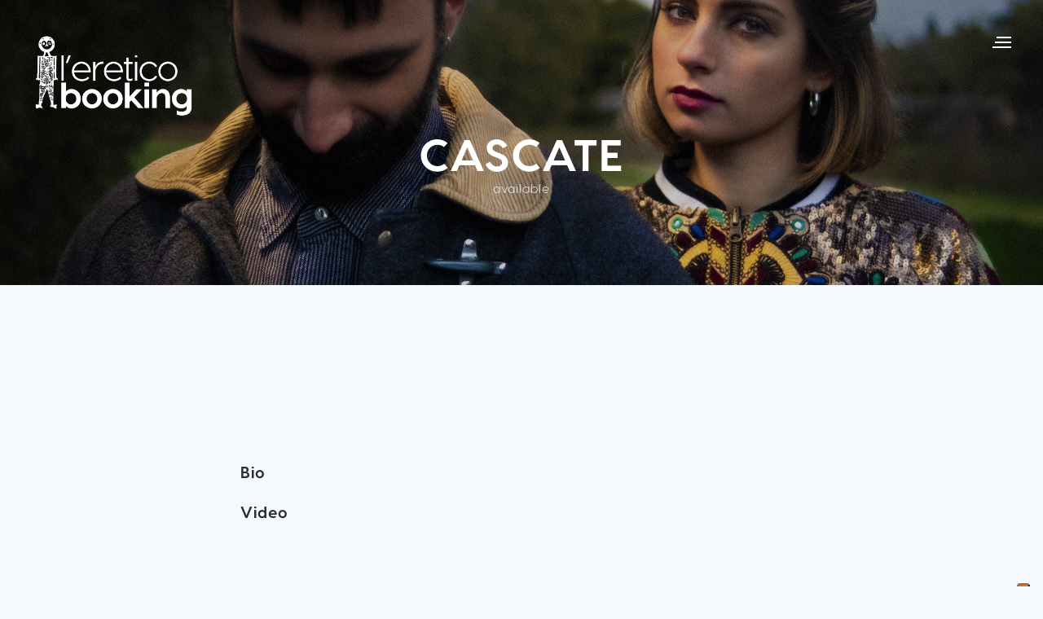

--- FILE ---
content_type: text/html; charset=UTF-8
request_url: https://lereticobooking.com/en/roster/16/cascate
body_size: 3938
content:
<!DOCTYPE html>
<html lang="en">
<head>
  <meta charset="utf-8">
  <meta name="viewport" content="width=device-width, initial-scale=1, maximum-scale=1">
  <title>Roster | L'Eretico Booking</title>
  <link rel="icon" href="/assets/images/logo/icon.png">
  <link rel="stylesheet" type="text/css" href="/assets/styles/bootstrap.min.css"/>
  <link rel="stylesheet" type="text/css" href="/assets/styles/font-awesome.min.css"/>
  <link rel="stylesheet" type="text/css" href="/assets/styles/style.css"/>

  <script type="text/javascript">
var _iub = _iub || [];
_iub.csConfiguration = {"askConsentAtCookiePolicyUpdate":true,"cookiePolicyInOtherWindow":true,"countryDetection":true,"enableFadp":true,"enableLgpd":true,"enableTcf":true,"enableUspr":true,"floatingPreferencesButtonCaptionColor":"#FFFFFF","floatingPreferencesButtonColor":"#EE6B14","floatingPreferencesButtonDisplay":"anchored-bottom-right","googleAdditionalConsentMode":true,"lgpdAppliesGlobally":false,"perPurposeConsent":true,"siteId":3020754,"tcfPurposes":{"2":"consent_only","7":"consent_only","8":"consent_only","9":"consent_only","10":"consent_only","11":"consent_only"},"cookiePolicyId":88196103,"lang":"it","banner":{"acceptButtonColor":"#EE6B14","acceptButtonDisplay":true,"backgroundOverlay":true,"closeButtonRejects":true,"customizeButtonColor":"#2C2C2C","customizeButtonDisplay":true,"explicitWithdrawal":true,"listPurposes":true,"position":"float-bottom-center","prependOnBody":true}};
</script>
<script type="text/javascript" src="//cs.iubenda.com/sync/3020754.js"></script>
<script type="text/javascript" src="//cdn.iubenda.com/cs/tcf/stub-v2.js"></script>
<script type="text/javascript" src="//cdn.iubenda.com/cs/tcf/safe-tcf-v2.js"></script>
<script type="text/javascript" src="//cdn.iubenda.com/cs/gpp/stub.js"></script>
<script type="text/javascript" src="//cdn.iubenda.com/cs/iubenda_cs.js" charset="UTF-8" async></script>
</head>
<body class="home content-black">
  <!-- =============== START LOADING ================ -->
  <div class="loading-fast"></div>
  <!-- =============== END LOADING ================ -->

   <!-- =============== START LOGO ================ -->
  <div class="logo-page">
          <a href="/en/homepage">
          <img src="/assets/images/logo/logo-white.png" alt="Logo" class="logo-white">
      <img src="/assets/images/logo/logo-black.png" alt="Logo" class="logo-black">
    </a>
  </div>
  <!-- =============== END LOGO ================ -->
<!-- =============== START MENU ================ -->
  <div id="menu-page" class="menu-01">
    <div class="button-menu-page">
      <div class="ct-spinner">
        <div class="spinner-spin">
          <div class="spinner diagonal part-1"></div>
          <div class="spinner horizontal"></div>
          <div class="spinner diagonal part-2"></div>
        </div>
      </div>
    </div>

    <div class="ct-menu">
      <div class="container">
        <ul class="ct-list-menu">
          <li>
                          <a href="/en/homepage">Home</a>
                      </li>
          <li>
                          <a href="/en/live">Live</a>
                      </li>
          <li>
                          <a href="/en/roster">Roster</a>
                      </li>
          <li>
                          <a href="/en/news">News</a>
                      </li>
          <li>
                          <a href="/en/contatti">Contatti</a>
                      </li>
        </ul>
      </div>
    </div>
  </div>
  <!-- =============== END MENU ================ -->

                  <div id="header" class="header-03">
          <div class="background-header layer" data-depth="0.05" style="background-image: url('/contents/file_art/270420153143casca.jpg');"></div>
          <div class="content-header">
            <div class="container">
              <div class="ct-center">
                <h2 class="title">
                  CASCATE                </h2>
                <ul class="breadcrumbs">
                  <li>
                                                                  available
                                                                                </li>
                </ul>
              </div>
            </div>
          </div>
        </div>
        <!-- =============== START BIOGRAPHY ================ -->
        <div class="container biography biography-04">
          <div class="row">
            <div class="col-sm-6 col-md-4 col-md-offset-1">
              <h4>Bio</h4>
              <p>
                              </p>
                            <h4>Video</h4>
              <p>
                <iframe width="100%" height="400" src="https://www.youtube.com/embed/Jrgw0F91GwU" frameborder="0" allow="accelerometer; autoplay; encrypted-media; gyroscope; picture-in-picture" allowfullscreen></iframe>

<hr>

<iframe width="100%" height="315" src="https://www.youtube.com/embed/YYq6GbJyG2I" title="YouTube video player" frameborder="0" allow="accelerometer; autoplay; clipboard-write; encrypted-media; gyroscope; picture-in-picture" allowfullscreen></iframe>
<hr>

<iframe width="100%" height="315" src="https://www.youtube.com/embed/XlXPFMfiIrs" title="YouTube video player" frameborder="0" allow="accelerometer; autoplay; clipboard-write; encrypted-media; gyroscope; picture-in-picture" allowfullscreen></iframe>              </p>
                                          <h4>Music</h4>
              <p>
                <iframe src="https://open.spotify.com/embed/artist/7cG5p7UFGDKEZlFE351bX4" width="300" height="380" frameborder="0" allowtransparency="true" allow="encrypted-media"></iframe>              </p>
                                          <h4>
                                  Music label
                              </h4>
              <p>
                <p><a href="https://www.v4v-records.it" target="_blank">V4V</a></p>              </p>
                                          <h4>
                                  press office
                              </h4>
              <p>
                <p>Astarte</p>              </p>
                                          <h4>Social</h4>
              <p>
                <p><a href="https://www.instagram.com/icascate/" target="_blank">Instagram</a></p>
<p><a href="https://www.facebook.com/CascateOfficial/" target="_blank">Facebook</a></p>              </p>
                          </div>
          </div>
        </div>
        <!-- =============== END BIOGRAPHY ================ -->
                        <!-- =============== START EVENT ================ -->
        <div class="events-02 bg-black padding-110-65" style="display: block!important;">
          <div class="container">
            <div class="row">
              <div class="col-sm-12 sppb-wow fadeInUp sppb-animated">
                <div class="title-separator txt-white">
                  <h3 class="title">
                                            next live.
                                      </h3>
                </div>
              </div>
            </div>
                      </div>
        </div>
        <!-- =============== END EVENT ================ -->
            
	                <div class="container padding-100">
        <div class="row">
          <div class="col-sm-12 sppb-wow fadeInUp sppb-animated">
            <div class="title-separator">
              <h3 class="title">
                                  past live.
                              </h3>
            </div>
          </div>
        </div>
      </div>
      <div class="events events-02">
        <div class="container">
                                  <div class="item-event row sppb-wow fadeInUp sppb-animated">
              <div class="col-sm-1 ct-time">
                <h3 class="date">05</h3>
                <h4 class="month">Febbraio</h4>
              </div>
              <div class="col-sm-4 ct-details">
                <h3 class="title">CASCATE</h3>
                <h5 class="location">
                                      <span>Auditorium Parco della Musica,</span>
                                                        Roma,
                                    ReTape, 21:00<br>
                </h5>
              </div>

                              <div class="col-sm-1 ct-button">
                  <a href="https://www.auditorium.com/it/event/cascate-caterina/?fbclid=IwAR0yHjCSwjo1cHNqnjN_HdCiirqNQrdBzb0PBMp_uVR3EqXR-wQA9citD9Q" target="_blank" class="btn btn-primary">ticket</a>
                </div>
                            <div class="clearfix"></div>
            </div>
                                  <div class="item-event row sppb-wow fadeInUp sppb-animated">
              <div class="col-sm-1 ct-time">
                <h3 class="date">29</h3>
                <h4 class="month">Ottobre</h4>
              </div>
              <div class="col-sm-4 ct-details">
                <h3 class="title">CASCATE</h3>
                <h5 class="location">
                                      <span>Terra Madrea,</span>
                                                        Frosinone,
                                    22.00<br>
                </h5>
              </div>

                              <div class="col-sm-1 ct-button">
                  <a href="" class="btn btn-primary">free</a>
                </div>
                            <div class="clearfix"></div>
            </div>
                                  <div class="item-event row sppb-wow fadeInUp sppb-animated">
              <div class="col-sm-1 ct-time">
                <h3 class="date">26</h3>
                <h4 class="month">Ottobre</h4>
              </div>
              <div class="col-sm-4 ct-details">
                <h3 class="title">CASCATE</h3>
                <h5 class="location">
                                      <span>Teatro alla Garbatella,</span>
                                                        Roma,
                                    That's All Folks! - Live Folk Radio Show, 21.00<br>
                </h5>
              </div>

                              <div class="col-sm-1 ct-button">
                  <a href="https://fb.me/e/1X6ImoDH9" class="btn btn-primary">free</a>
                </div>
                            <div class="clearfix"></div>
            </div>
                                  <div class="item-event row sppb-wow fadeInUp sppb-animated">
              <div class="col-sm-1 ct-time">
                <h3 class="date">10</h3>
                <h4 class="month">Settembre</h4>
              </div>
              <div class="col-sm-4 ct-details">
                <h3 class="title">CASCATE</h3>
                <h5 class="location">
                                      <span>AURA,</span>
                                                        Labico (RM),
                                    22.30<br>
                </h5>
              </div>

                              <div class="col-sm-1 ct-button">
                  <a href="" class="btn btn-primary">free</a>
                </div>
                            <div class="clearfix"></div>
            </div>
                                  <div class="item-event row sppb-wow fadeInUp sppb-animated">
              <div class="col-sm-1 ct-time">
                <h3 class="date">03</h3>
                <h4 class="month">Settembre</h4>
              </div>
              <div class="col-sm-4 ct-details">
                <h3 class="title">CASCATE</h3>
                <h5 class="location">
                                      <span>MONK,</span>
                                                        Roma,
                                    MOCKUP<br>
                </h5>
              </div>

                              <div class="col-sm-1 ct-button">
                  <a href="" class="btn btn-primary">free</a>
                </div>
                            <div class="clearfix"></div>
            </div>
                                  <div class="item-event row sppb-wow fadeInUp sppb-animated">
              <div class="col-sm-1 ct-time">
                <h3 class="date">11</h3>
                <h4 class="month">Agosto</h4>
              </div>
              <div class="col-sm-4 ct-details">
                <h3 class="title">CASCATE</h3>
                <h5 class="location">
                                      <span>HEMPINESS MUSIC FESTIVAL,</span>
                                                        Norcia (PG),
                                    17.00<br>
                </h5>
              </div>

                              <div class="col-sm-1 ct-button">
                  <a href="https://www.mailticket.it/manifestazione/4G33" target="_blank" class="btn btn-primary">ticket</a>
                </div>
                            <div class="clearfix"></div>
            </div>
                                  <div class="item-event row sppb-wow fadeInUp sppb-animated">
              <div class="col-sm-1 ct-time">
                <h3 class="date">21</h3>
                <h4 class="month">Aprile</h4>
              </div>
              <div class="col-sm-4 ct-details">
                <h3 class="title">CASCATE</h3>
                <h5 class="location">
                                      <span>Largo Venue,</span>
                                                        Roma,
                                    w/ Bipuntato, Ibisco, 21.00<br>
                </h5>
              </div>

                              <div class="col-sm-1 ct-button">
                  <a href="https://www.diyticket.it/events/Musica/7395/ibisco-bipuntato?fbclid=IwAR3rANbec6oa3e0bdV09y5lvm20XPssbyRa6pn9Ft7u0qh1pQbH9_SNTREA" target="_blank" class="btn btn-primary">ticket</a>
                </div>
                            <div class="clearfix"></div>
            </div>
                                  <div class="item-event row sppb-wow fadeInUp sppb-animated">
              <div class="col-sm-1 ct-time">
                <h3 class="date">16</h3>
                <h4 class="month">Ottobre</h4>
              </div>
              <div class="col-sm-4 ct-details">
                <h3 class="title">CASCATE</h3>
                <h5 class="location">
                                      <span>Arci La Freccia - Ex Mattatoio,</span>
                                                        Latina,
                                    21.00<br>
                </h5>
              </div>

                              <div class="col-sm-1 ct-button">
                  <a href="https://www.facebook.com/events/349267870322728" class="btn btn-primary">free</a>
                </div>
                            <div class="clearfix"></div>
            </div>
                                  <div class="item-event row sppb-wow fadeInUp sppb-animated">
              <div class="col-sm-1 ct-time">
                <h3 class="date">25</h3>
                <h4 class="month">Settembre</h4>
              </div>
              <div class="col-sm-4 ct-details">
                <h3 class="title">CASCATE</h3>
                <h5 class="location">
                                      <span>Scalo Playground,</span>
                                                        Roma,
                                    w/ Boreale, 21.00<br>
                </h5>
              </div>

                              <div class="col-sm-1 ct-button">
                  <a href="https://www.facebook.com/events/1308199036250073/?ref=newsfeed" class="btn btn-primary">free</a>
                </div>
                            <div class="clearfix"></div>
            </div>
                                  <div class="item-event row sppb-wow fadeInUp sppb-animated">
              <div class="col-sm-1 ct-time">
                <h3 class="date">03</h3>
                <h4 class="month">Settembre</h4>
              </div>
              <div class="col-sm-4 ct-details">
                <h3 class="title">CASCATE</h3>
                <h5 class="location">
                                      <span>Hempiness Music Festival,</span>
                                                        Norcia (PG),
                                    15.00<br>
                </h5>
              </div>

                              <div class="col-sm-1 ct-button">
                  <a href="https://www.mailticket.it/manifestazione/UX30/HEMPINESS_MUSIC_FESTIVAL_2021" target="_blank" class="btn btn-primary">ticket</a>
                </div>
                            <div class="clearfix"></div>
            </div>
                                  <div class="item-event row sppb-wow fadeInUp sppb-animated">
              <div class="col-sm-1 ct-time">
                <h3 class="date">10</h3>
                <h4 class="month">Luglio</h4>
              </div>
              <div class="col-sm-4 ct-details">
                <h3 class="title">CASCATE</h3>
                <h5 class="location">
                                      <span>La Capannina Station,</span>
                                                        Montevarchi (AR),
                                    21.30<br>
                </h5>
              </div>

                              <div class="col-sm-1 ct-button">
                  <a href="" class="btn btn-primary">free</a>
                </div>
                            <div class="clearfix"></div>
            </div>
                                  <div class="item-event row sppb-wow fadeInUp sppb-animated">
              <div class="col-sm-1 ct-time">
                <h3 class="date">08</h3>
                <h4 class="month">Luglio</h4>
              </div>
              <div class="col-sm-4 ct-details">
                <h3 class="title">CASCATE</h3>
                <h5 class="location">
                                      <span>Ippo Garden,</span>
                                                        Roma,
                                    w/Carrese<br>
                </h5>
              </div>

                              <div class="col-sm-1 ct-button">
                  <a href="https://www.facebook.com/events/993683714770361/?acontext=%7B%22ref%22%3A%2252%22%2C%22action_history%22%3A%22[%7B%5C%22surface%5C%22%3A%5C%22share_link%5C%22%2C%5C%22mechanism%5C%22%3A%5C%22share_link%5C%22%2C%5C%22extra_data%5C%22%3A%7B%5C%22invite_link_id%5C%22%3A139964544890867%7D%7D]%22%7D" class="btn btn-primary">free</a>
                </div>
                            <div class="clearfix"></div>
            </div>
                                  <div class="item-event row sppb-wow fadeInUp sppb-animated">
              <div class="col-sm-1 ct-time">
                <h3 class="date">20</h3>
                <h4 class="month">Agosto</h4>
              </div>
              <div class="col-sm-4 ct-details">
                <h3 class="title">CASCATE</h3>
                <h5 class="location">
                                      <span>Threesome ,</span>
                                                        Roma,
                                    Snodo Mandrione w/ Boreale + Faiola, 21.00<br>
                </h5>
              </div>

                              <div class="col-sm-1 ct-button">
                  <a href="" target="_blank" class="btn btn-primary">ticket</a>
                </div>
                            <div class="clearfix"></div>
            </div>
                                  <div class="item-event row sppb-wow fadeInUp sppb-animated">
              <div class="col-sm-1 ct-time">
                <h3 class="date">11</h3>
                <h4 class="month">Agosto</h4>
              </div>
              <div class="col-sm-4 ct-details">
                <h3 class="title">CASCATE</h3>
                <h5 class="location">
                                      <span>SUMMER PARK,</span>
                                                        Roma,
                                    Eur Social Park, 19.00<br>
                </h5>
              </div>

                              <div class="col-sm-1 ct-button">
                  <a href="https://www.facebook.com/events/1214077515607799/?event_time_id=1214077535607797" class="btn btn-primary">free</a>
                </div>
                            <div class="clearfix"></div>
            </div>
                                  <div class="item-event row sppb-wow fadeInUp sppb-animated">
              <div class="col-sm-1 ct-time">
                <h3 class="date">18</h3>
                <h4 class="month">Aprile</h4>
              </div>
              <div class="col-sm-4 ct-details">
                <h3 class="title">CASCATE</h3>
                <h5 class="location">
                                      <span>RINVIATO - Club Saltatempo ,</span>
                                                        Genazzano (RM),
                                    22.00<br>
                </h5>
              </div>

                              <div class="col-sm-1 ct-button">
                  <a href="" class="btn btn-primary">free</a>
                </div>
                            <div class="clearfix"></div>
            </div>
                                  <div class="item-event row sppb-wow fadeInUp sppb-animated">
              <div class="col-sm-1 ct-time">
                <h3 class="date">14</h3>
                <h4 class="month">Febbraio</h4>
              </div>
              <div class="col-sm-4 ct-details">
                <h3 class="title">CASCATE</h3>
                <h5 class="location">
                                      <span>Le Mura,</span>
                                                        Roma,
                                    21.00<br>
                </h5>
              </div>

                              <div class="col-sm-1 ct-button">
                  <a href="" target="_blank" class="btn btn-primary">ticket</a>
                </div>
                            <div class="clearfix"></div>
            </div>
                    </div>
      </div>
    
    <div id="footer">
    <div class="container">
      <div class="row">
        <div class="col-md-2 ct-position-bottom sppb-wow fadeInUp sppb-animated">
          <!-- =============== START WIDGET ================ -->
          <div class="widget widget-copyright no-title">
            <div class="content">
              <p>L'Eretico Booking 2026<br>
                Powered by <a href="https://yomi.digital/" target="_blank">YOMI</a></p>
            </div>
          </div>
          <!-- =============== END WIDGET ================ -->
          <div class="clearfix"></div>
        </div>
        <div class="col-md-2 sppb-wow fadeInUp sppb-animated" data-sppb-wow-delay="100ms">
          <!-- =============== START WIDGET ================ -->
          <div class="widget widget-subscribe hidden">
            <h2 class="title">subscribe now</h2>
            <div class="content">
              <form class="form">
                <div class="form-group">
                  <input type="email" class="form-control" placeholder="Type email here">
                  <button type="submit" class="arrow-submit"><span></span></button>
                </div>
              </form>
            </div>
          </div>
          <!-- =============== END WIDGET ================ -->
          <div class="clearfix"></div>
        </div>
        <div class="col-md-2 sppb-wow fadeInUp sppb-animated">
          <!-- =============== START WIDGET ================ -->
          <div class="widget widget-social-media no-title">
            <div class="content">
              <ul>
                <li><a href="https://www.facebook.com/lereticobooking" target="_blank">facebook</a></li>
                <li><a href="https://instagram.com/leretico_booking">instagram</a></li>
              </ul>
              <br>
              <ul>
                <li><a href="https://www.iubenda.com/privacy-policy/88196103" target="_blank">Privacy Policy</a></li>
                <li><a href="https://www.iubenda.com/privacy-policy/88196103/cookie-policy">Cookie Policy</a></li>
              </ul>
            </div>
          </div>
          <!-- =============== END WIDGET ================ -->
          <div class="clearfix"></div>
        </div>
      </div>
    </div>
  </div>
  <!-- =============== END FOOTER ================ -->

  <!-- General -->
  <script type="text/javascript" src="/assets/scripts/jquery-3.1.1.min.js"></script>
  <script type="text/javascript" src="/assets/scripts/jquery-ui.min.js"></script>
  <script type="text/javascript" src="/assets/scripts/bootstrap.min.js"></script>
  <script type="text/javascript" src="/assets/scripts/slider-horizontal/sly.min.js"></script>
  <script type="text/javascript" src="/assets/scripts/smooth-scrol.js"></script>
  <script type="text/javascript" src="/assets/scripts/animation.js"></script>
  <script type="text/javascript" src="/assets/scripts/parallax.js"></script>
  <script type="text/javascript" src="/assets/scripts/countdown.min.js"></script>

  <!-- Player -->
  <script type="text/javascript" src="/assets/scripts/player/YTPlayer.js"></script>
  <script type="text/javascript" src="/assets/scripts/jquery.jplayer.js"></script>
  <script type="text/javascript" src="/assets/scripts/player/jPlayer.js"></script>

  <!-- Portfolios -->
  <script type="text/javascript" src="/assets/scripts/gallery/isotope.js"></script>
  <script type="text/javascript" src="/assets/scripts/gallery/jquery.shuffle.modernizr.min.js"></script>
  <script type="text/javascript" src="/assets/scripts/gallery/spsimpleportfolio.js"></script>
  <script type="text/javascript" src="/assets/scripts/gallery/featherlight.min.js"></script>

  <!-- Custom -->
  <script type="text/javascript" src="/assets/scripts/custom.js"></script>
  </body>
</html>


--- FILE ---
content_type: text/css
request_url: https://lereticobooking.com/assets/styles/style.css
body_size: 24243
content:
/* Primary Color */
/* Button Color */
/* Background Color */
/* Footer */
/*------------------------------------------------------------------
[Table of contents]

01. Fonts Import
02. General
03. Animate
04. Hint
05. Buttons
06. Menu
07. Header
08. Post Albums
09. Player
10. Playlist
11. Gallery
12. Follow
13. Biography
14. Albums
15. Events
16. Blog
17. Blog Post
18. Contact
19. Widgets
20. Coming Soon
21. Error Page
22. Footer
23. Media Query
-------------------------------------------------------------------*/

.section-pre-purchase {
  text-align: center;
}
.section-pre-purchase .title {
  color: #ffffff;
  font-weight: 500;
  margin: 0 0 25px 0;
}
.section-pre-purchase p {
  margin: 0;
  color: #ffffff;
  font-weight: 500;
  font-size: 1.08em;
  letter-spacing: 0;
}
.section-pre-purchase .ct-btn {
  display: block;
  margin: 25px 0 0 0;
}
.section-pre-purchase .ct-btn .btn {
  margin: 0 auto;
  text-align: center;
}
.section-pre-purchase .ct-btn .btn .shape {
  stroke: #ffffff;
}
.section-team .item {
  margin-bottom: 60px;
}
.section-team .item .ct-image {
  margin-bottom: 37px;
}
.section-team .item .ct-text .name {
  margin: 0 0 27px 0;
  text-align: center;
}
.section-team .item .ct-text .name span {
  font-size: 15px;
}
.section-team .item .ct-text p {
  margin: 0;
  font-size: 1.08em;
}
/*****************************************
01. Fonts Import
*****************************************/
@font-face {
  font-family: Visby;
  src: url("../fonts/visby/VisbyCF-HeavyOblique.otf");
  font-weight: 900;
}
@font-face {
  font-family: Visby;
  src: url("../fonts/visby/VisbyCF-Heavy.otf");
  font-weight: 900;
}
@font-face {
  font-family: Visby;
  src: url("../fonts/visby/VisbyCF-ExtraBoldOblique.otf");
  font-weight: 800;
}
@font-face {
  font-family: Visby;
  src: url("../fonts/visby/VisbyCF-ExtraBold.otf");
  font-weight: 800;
}
@font-face {
  font-family: Visby;
  src: url("../fonts/visby/VisbyCF-BoldOblique.otf");
  font-weight: 700;
}
@font-face {
  font-family: Visby;
  src: url("../fonts/visby/VisbyCF-Bold.otf");
  font-weight: 700;
}
@font-face {
  font-family: Visby;
  src: url("../fonts/visby/VisbyCF-DemiBoldOblique.otf");
  font-weight: 600;
}
@font-face {
  font-family: Visby;
  src: url("../fonts/visby/VisbyCF-DemiBold.otf");
  font-weight: 600;
}
@font-face {
  font-family: Visby;
  src: url("../fonts/visby/VisbyCF-MediumOblique.otf");
  font-weight: 500;
}
@font-face {
  font-family: Visby;
  src: url("../fonts/visby/VisbyCF-Medium.otf");
  font-weight: 500;
}
@font-face {
  font-family: Visby;
  src: url("../fonts/visby/VisbyCF-RegularOblique.otf");
  font-weight: 400;
}
@font-face {
  font-family: Visby;
  src: url("../fonts/visby/VisbyCF-Regular.otf");
  font-weight: 400;
}
@font-face {
  font-family: Visby;
  src: url("../fonts/visby/VisbyCF-LightOblique.otf");
  font-weight: 300;
}
@font-face {
  font-family: Visby;
  src: url("../fonts/visby/VisbyCF-Light.otf");
  font-weight: 300;
}
@font-face {
  font-family: Visby;
  src: url("../fonts/visby/VisbyCF-ThinOblique.otf");
  font-weight: 100;
}
@font-face {
  font-family: Visby;
  src: url("../fonts/visby/VisbyCF-Thin.otf");
  font-weight: 100;
}
/*****************************************
02. General
*****************************************/
ul,
li,
a,
span,
hr,
input,
textarea,
button,
:after,
:before {
  -webkit-transition: all 0.2s linear;
  -moz-transition: all 0.2s linear;
  -o-transition: all 0.2s linear;
  transition: all 0.2s linear;
}
html {
  height: 100%;
}
body {
  margin: 0;
  width: 100%;
  color: #2c2c2c;
  font-size: 14px;
  font-weight: 500;
  position: relative;
  letter-spacing: 1px;
  line-height: 1.35em;
  background: #f5f9fc;
  font-family: "Visby", Arial, sans-serif;
}
body:before {
  /*top: 0;
  left: 0;
  right: 0;
  bottom: 0;
  width: 80%;
  z-index: -1;
  content: "";
  margin: 0 auto;
  max-width: 480px;
  position: absolute;
  background: transparent;
  border-left: 1px solid #d4d4d4;
  border-right: 1px solid #d4d4d4;*/
}
body.content-white .logo-page .logo-white {
  display: none;
}
body.content-white .logo-page .logo-black {
  display: block;
}
body.content-white #menu-page .button-menu-page .ct-spinner .spinner-spin .spinner {
  background-color: #000000;
}
body.content-white #menu-page.menu-02 .button-menu-page .ct-spinner .spinner-spin .spinner {
  background-color: #000000;
}
body.menu-page-active .logo-page .logo-white,
body.playlist-full-page .logo-page .logo-white {
  display: none;
}
body.menu-page-active .logo-page .logo-black,
body.playlist-full-page .logo-page .logo-black {
  display: block;
}
body.menu-page-active #menu-page .button-menu-page .ct-spinner .spinner-spin .spinner,
body.playlist-full-page #menu-page .button-menu-page .ct-spinner .spinner-spin .spinner {
  background-color: #000000;
}
body .loading-fast {
  top: 0;
  left: 0;
  right: 0;
  bottom: 0;
  margin: 0;
  width: 100%;
  height: 100%;
  content: " ";
  position: fixed;
  z-index: 10000000;
  background: #ffffff;
  -webkit-transition: all 0.2s linear;
  -moz-transition: all 0.2s linear;
  -o-transition: all 0.2s linear;
  transition: all 0.2s linear;
}
img {
  max-width: 100%;
}
ul,
ol {
  margin: 0;
  padding: 0;
  list-style: none;
}
a,
a:hover,
a:focus,
a:active {
  text-decoration: none;
}
a {
  color: #2c2c2c;
  text-decoration: none;
  outline: none !important;
  -webkit-transition: all 0.2s linear;
  -moz-transition: all 0.2s linear;
  -o-transition: all 0.2s linear;
  transition: all 0.2s linear;
}
a:hover {
  color: #ee6b14;
  text-decoration: none;
}
a:focus,
a:active {
  color: #2c2c2c;
  text-decoration: none;
  outline: none !important;
}
/* Typography */
h1,
h2,
h3,
h4,
h5,
h6 {
  color: #2c2c2c;
  margin: 15px 0;
  font-weight: 600;
  line-height: 1em;
}
h1 {
  font-size: 92px;
}
h2 {
  font-size: 55px;
}
h3 {
  font-size: 32px;
}
h4 {
  font-size: 19px;
}
h5 {
  font-size: 17px;
}
h6 {
  font-size: 15px;
}
p {
  color: #2c2c2c;
  font-size: 1em;
  font-weight: 500;
  margin: 0 0 30px 0;
  line-height: 1.7em;
}
p a {
  color: #ee6b14;
  border-bottom: 1px solid transparent;
}
p a:hover {
  color: #ee6b14;
  border-color: #ee6b14;
  text-decoration: none;
}
blockquote {
  padding: 0;
  border: none;
  color: #2c2c2c;
  font-size: 1em;
  font-weight: 500;
  margin: 0 0 30px 0;
  font-style: italic;
  line-height: 1.7em;
}
b,
strong {
  font-weight: 700;
}
/* Form */
input,
button,
textarea,
input:focus,
button:focus,
textarea:focus {
  outline: none !important;
  box-shadow: none !important;
}
input[type="tel"],
input[type="text"],
input[type="email"],
input[type="search"],
input[type="number"],
input[type="password"] {
  margin: 0;
  width: 100%;
  border: none;
  height: 40px;
  color: #6e6e6e;
  font-size: 1em;
  padding: 0 10px;
  font-weight: 500;
  box-shadow: none;
  line-height: 1.3em;
  border-radius: inherit;
  background: transparent;
  border-bottom: 1px solid #6e6e6e;
  -webkit-transition: all 0.3s linear;
  -moz-transition: all 0.3s linear;
  -o-transition: all 0.3s linear;
  transition: all 0.3s linear;
}
input[type="tel"]:focus,
input[type="text"]:focus,
input[type="email"]:focus,
input[type="search"]:focus,
input[type="number"]:focus,
input[type="password"]:focus,
input[type="tel"]:hover,
input[type="text"]:hover,
input[type="email"]:hover,
input[type="search"]:hover,
input[type="number"]:hover,
input[type="password"]:hover {
  border-color: #000000;
}
textarea {
  margin: 0;
  border: none;
  color: #6e6e6e;
  font-size: 1em;
  padding: 11px 10px;
  min-height: 40px;
  font-weight: 500;
  box-shadow: none;
  line-height: 1.3em;
  width: 100% !important;
  border-radius: inherit;
  background: transparent;
  border-bottom: 1px solid #6e6e6e;
  -webkit-transition: all 0.3s linear;
  -moz-transition: all 0.3s linear;
  -o-transition: all 0.3s linear;
  transition: all 0.3s linear;
}
textarea:focus,
textarea:hover {
  border-color: #000000;
}
.form-input {
  width: 100%;
  position: relative;
  margin-bottom: 26px;
}
.form-input:hover:after {
  width: 100%;
}
.form-input:after {
  left: 0;
  width: 0;
  bottom: 0;
  float: left;
  height: 1px;
  content: "";
  position: absolute;
  background: #000000;
}
.form-group {
  width: 100%;
  position: relative;
  margin-bottom: 26px;
}
.form-group:hover:after {
  width: 100%;
}
.form-group:after {
  left: 0;
  width: 0;
  bottom: 0;
  float: left;
  height: 1px;
  content: "";
  position: absolute;
  background: #000000;
}
.form-group input,
.form-group textarea {
  padding-right: 50px;
}
.form-group input:focus,
.form-group textarea:focus {
  border-color: #000000;
}
.form-group button {
  top: 0;
  right: 0;
  margin: 0;
  z-index: 1;
  padding: 0;
  width: 40px;
  bottom: 1px;
  height: 39px;
  border: none;
  display: block;
  box-shadow: none;
  position: absolute;
  line-height: 1.3em;
  border-radius: inherit;
  background: transparent;
}
.form-group button:hover {
  right: -3px;
}
.form-group button:hover:before {
  width: 15px;
}
.form-group button:hover:after {
  right: 10px;
}
.form-group button:before {
  top: 19px;
  left: 15px;
  width: 10px;
  height: 1px;
  float: left;
  content: "";
  position: absolute;
  background: #ee6b14;
}
.form-group button:after {
  top: 17px;
  right: 15px;
  width: 5px;
  height: 5px;
  float: left;
  content: "";
  position: absolute;
  border-top: 1px solid #ee6b14;
  border-right: 1px solid #ee6b14;
  transform: rotate(54deg) skew(20deg);
}
.hidden-element {
  display: none !important;
}
.container {
  width: 100%;
  overflow: inherit;
  max-width: 1170px;
}
.padding-0 {
  padding: 0 !important;
}
.padding-47 {
  padding: 47px 0 !important;
}
.padding-100 {
  padding: 100px 0 !important;
}
.padding-110 {
  padding: 100px 0 !important;
}
.padding-140 {
  padding: 140px 0 !important;
}
.padding-200 {
  padding: 200px 0 !important;
}
.padding-top-50 {
  padding-top: 50px !important;
}
.padding-top-100 {
  padding-top: 100px !important;
}
.padding-top-110 {
  padding-top: 110px !important;
}
.padding-top-140 {
  padding-top: 140px !important;
}
.padding-top-160 {
  padding-top: 160px !important;
}
.padding-top-200 {
  padding-top: 200px !important;
}
.padding-top-300 {
  padding-top: 300px !important;
}
.padding-bottom-50 {
  padding-bottom: 50px !important;
}
.padding-bottom-100 {
  padding-bottom: 100px !important;
}
.padding-bottom-140 {
  padding-bottom: 140px !important;
}
.padding-bottom-160 {
  padding-bottom: 160px !important;
}
.padding-bottom-200 {
  padding-bottom: 200px !important;
}
.padding-bottom-300 {
  padding-bottom: 300px !important;
}
.padding-120-170 {
  padding-top: 120px !important;
  padding-bottom: 170px !important;
}
.padding-110-65 {
  padding-top: 110px !important;
  padding-bottom: 65px !important;
}
.bg-primary-color {
  background: #ee6b14 !important;
}
.bg-white {
  background: #ffffff !important;
}
.bg-white-50 {
  background: rgba(255, 255, 255, 0.5) !important;
}
.bg-black {
  background: #000000 !important;
}
.bg-transparent {
  background: transparent !important;
}
.ct-image {
  display: block;
}
.ct-image img {
  width: 100%;
}
/* Logo Page */
.logo-page {
  margin: 0;
  top: 39px;
  left: 39px;
  z-index: 100000;
  position: fixed;
}
.logo-page .logo-white {
  display: block;
}
.logo-page .logo-black {
  display: none;
}
.logo-page a {
  display: block;
}
.logo-page img {
  max-width: 200px;
  max-height: 200px;
}
/* Title Separator */
.title-separator {
  text-align: center;
  margin-bottom: 50px;
}
.title-separator.txt-white .separator svg {
  fill: scCol;
}
.title-separator.txt-white .title {
  color: #fcfeff;
}
.title-separator.txt-white .title:after {
  background: #2c2c2c;
}
.title-separator .separator {
  margin: 0 auto;
}
.title-separator .separator svg {
  fill: #ebebeb;
}
.title-separator .title {
  margin: 0;
  color: #2c2c2c;
  padding: 4px 15px;
  position: relative;
  line-height: 1.1em;
  display: inline-block;
}
.title-separator .title:after {
  left: 0;
  right: 0;
  bottom: 0;
  height: 40%;
  z-index: -1;
  content: " ";
  display: block;
  position: absolute;
  background: #ebebeb;
}
.video .ct-video {
  width: 100%;
  position: relative;
  padding-top: 56.25%;
}
.video .ct-video iframe {
  top: 0;
  left: 0;
  margin: 0;
  padding: 0;
  width: 100%;
  height: 100%;
  border: none;
  display: block;
  position: absolute;
}
/*****************************************
03. Animate
*****************************************/
.sppb-animated {
  -webkit-animation-duration: 1s;
  animation-duration: 1s;
  -webkit-animation-fill-mode: both;
  animation-fill-mode: both;
}
.sppb-animated.infinite {
  -webkit-animation-iteration-count: infinite;
  animation-iteration-count: infinite;
}
.sppb-animated.hinge {
  -webkit-animation-duration: 2s;
  animation-duration: 2s;
}
@-webkit-keyframes bounce {
  0%,
  20%,
  53%,
  80%,
  100% {
    -webkit-transition-timing-function: cubic-bezier(0.215, 0.61, 0.355, 1);
    transition-timing-function: cubic-bezier(0.215, 0.61, 0.355, 1);
    -webkit-transform: translate3d(0, 0, 0);
    transform: translate3d(0, 0, 0);
  }
  40%,
  43% {
    -webkit-transition-timing-function: cubic-bezier(0.755, 0.05, 0.855, 0.06);
    transition-timing-function: cubic-bezier(0.755, 0.05, 0.855, 0.06);
    -webkit-transform: translate3d(0, -30px, 0);
    transform: translate3d(0, -30px, 0);
  }
  70% {
    -webkit-transition-timing-function: cubic-bezier(0.755, 0.05, 0.855, 0.06);
    transition-timing-function: cubic-bezier(0.755, 0.05, 0.855, 0.06);
    -webkit-transform: translate3d(0, -15px, 0);
    transform: translate3d(0, -15px, 0);
  }
  90% {
    -webkit-transform: translate3d(0, -4px, 0);
    transform: translate3d(0, -4px, 0);
  }
}
@keyframes bounce {
  0%,
  20%,
  53%,
  80%,
  100% {
    -webkit-transition-timing-function: cubic-bezier(0.215, 0.61, 0.355, 1);
    transition-timing-function: cubic-bezier(0.215, 0.61, 0.355, 1);
    -webkit-transform: translate3d(0, 0, 0);
    transform: translate3d(0, 0, 0);
  }
  40%,
  43% {
    -webkit-transition-timing-function: cubic-bezier(0.755, 0.05, 0.855, 0.06);
    transition-timing-function: cubic-bezier(0.755, 0.05, 0.855, 0.06);
    -webkit-transform: translate3d(0, -30px, 0);
    transform: translate3d(0, -30px, 0);
  }
  70% {
    -webkit-transition-timing-function: cubic-bezier(0.755, 0.05, 0.855, 0.06);
    transition-timing-function: cubic-bezier(0.755, 0.05, 0.855, 0.06);
    -webkit-transform: translate3d(0, -15px, 0);
    transform: translate3d(0, -15px, 0);
  }
  90% {
    -webkit-transform: translate3d(0, -4px, 0);
    transform: translate3d(0, -4px, 0);
  }
}
.bounce {
  -webkit-animation-name: bounce;
  animation-name: bounce;
  -webkit-transform-origin: center bottom;
  -ms-transform-origin: center bottom;
  transform-origin: center bottom;
}
@-webkit-keyframes flash {
  0%,
  50%,
  100% {
    opacity: 1;
  }
  25%,
  75% {
    opacity: 0;
  }
}
@keyframes flash {
  0%,
  50%,
  100% {
    opacity: 1;
  }
  25%,
  75% {
    opacity: 0;
  }
}
.flash {
  -webkit-animation-name: flash;
  animation-name: flash;
}
/* originally authored by Nick Pettit - https://github.com/nickpettit/glide */
@-webkit-keyframes pulse {
  0% {
    -webkit-transform: scale3d(1, 1, 1);
    transform: scale3d(1, 1, 1);
  }
  50% {
    -webkit-transform: scale3d(1.05, 1.05, 1.05);
    transform: scale3d(1.05, 1.05, 1.05);
  }
  100% {
    -webkit-transform: scale3d(1, 1, 1);
    transform: scale3d(1, 1, 1);
  }
}
@keyframes pulse {
  0% {
    -webkit-transform: scale3d(1, 1, 1);
    transform: scale3d(1, 1, 1);
  }
  50% {
    -webkit-transform: scale3d(1.05, 1.05, 1.05);
    transform: scale3d(1.05, 1.05, 1.05);
  }
  100% {
    -webkit-transform: scale3d(1, 1, 1);
    transform: scale3d(1, 1, 1);
  }
}
.pulse {
  -webkit-animation-name: pulse;
  animation-name: pulse;
}
@-webkit-keyframes rubberBand {
  0% {
    -webkit-transform: scale3d(1, 1, 1);
    transform: scale3d(1, 1, 1);
  }
  30% {
    -webkit-transform: scale3d(1.25, 0.75, 1);
    transform: scale3d(1.25, 0.75, 1);
  }
  40% {
    -webkit-transform: scale3d(0.75, 1.25, 1);
    transform: scale3d(0.75, 1.25, 1);
  }
  50% {
    -webkit-transform: scale3d(1.15, 0.85, 1);
    transform: scale3d(1.15, 0.85, 1);
  }
  65% {
    -webkit-transform: scale3d(0.95, 1.05, 1);
    transform: scale3d(0.95, 1.05, 1);
  }
  75% {
    -webkit-transform: scale3d(1.05, 0.95, 1);
    transform: scale3d(1.05, 0.95, 1);
  }
  100% {
    -webkit-transform: scale3d(1, 1, 1);
    transform: scale3d(1, 1, 1);
  }
}
@keyframes rubberBand {
  0% {
    -webkit-transform: scale3d(1, 1, 1);
    transform: scale3d(1, 1, 1);
  }
  30% {
    -webkit-transform: scale3d(1.25, 0.75, 1);
    transform: scale3d(1.25, 0.75, 1);
  }
  40% {
    -webkit-transform: scale3d(0.75, 1.25, 1);
    transform: scale3d(0.75, 1.25, 1);
  }
  50% {
    -webkit-transform: scale3d(1.15, 0.85, 1);
    transform: scale3d(1.15, 0.85, 1);
  }
  65% {
    -webkit-transform: scale3d(0.95, 1.05, 1);
    transform: scale3d(0.95, 1.05, 1);
  }
  75% {
    -webkit-transform: scale3d(1.05, 0.95, 1);
    transform: scale3d(1.05, 0.95, 1);
  }
  100% {
    -webkit-transform: scale3d(1, 1, 1);
    transform: scale3d(1, 1, 1);
  }
}
.rubberBand {
  -webkit-animation-name: rubberBand;
  animation-name: rubberBand;
}
@-webkit-keyframes shake {
  0%,
  100% {
    -webkit-transform: translate3d(0, 0, 0);
    transform: translate3d(0, 0, 0);
  }
  10%,
  30%,
  50%,
  70%,
  90% {
    -webkit-transform: translate3d(-10px, 0, 0);
    transform: translate3d(-10px, 0, 0);
  }
  20%,
  40%,
  60%,
  80% {
    -webkit-transform: translate3d(10px, 0, 0);
    transform: translate3d(10px, 0, 0);
  }
}
@keyframes shake {
  0%,
  100% {
    -webkit-transform: translate3d(0, 0, 0);
    transform: translate3d(0, 0, 0);
  }
  10%,
  30%,
  50%,
  70%,
  90% {
    -webkit-transform: translate3d(-10px, 0, 0);
    transform: translate3d(-10px, 0, 0);
  }
  20%,
  40%,
  60%,
  80% {
    -webkit-transform: translate3d(10px, 0, 0);
    transform: translate3d(10px, 0, 0);
  }
}
.shake {
  -webkit-animation-name: shake;
  animation-name: shake;
}
@-webkit-keyframes swing {
  20% {
    -webkit-transform: rotate3d(0, 0, 1, 15deg);
    transform: rotate3d(0, 0, 1, 15deg);
  }
  40% {
    -webkit-transform: rotate3d(0, 0, 1, -10deg);
    transform: rotate3d(0, 0, 1, -10deg);
  }
  60% {
    -webkit-transform: rotate3d(0, 0, 1, 5deg);
    transform: rotate3d(0, 0, 1, 5deg);
  }
  80% {
    -webkit-transform: rotate3d(0, 0, 1, -5deg);
    transform: rotate3d(0, 0, 1, -5deg);
  }
  100% {
    -webkit-transform: rotate3d(0, 0, 1, 0deg);
    transform: rotate3d(0, 0, 1, 0deg);
  }
}
@keyframes swing {
  20% {
    -webkit-transform: rotate3d(0, 0, 1, 15deg);
    transform: rotate3d(0, 0, 1, 15deg);
  }
  40% {
    -webkit-transform: rotate3d(0, 0, 1, -10deg);
    transform: rotate3d(0, 0, 1, -10deg);
  }
  60% {
    -webkit-transform: rotate3d(0, 0, 1, 5deg);
    transform: rotate3d(0, 0, 1, 5deg);
  }
  80% {
    -webkit-transform: rotate3d(0, 0, 1, -5deg);
    transform: rotate3d(0, 0, 1, -5deg);
  }
  100% {
    -webkit-transform: rotate3d(0, 0, 1, 0deg);
    transform: rotate3d(0, 0, 1, 0deg);
  }
}
.swing {
  -webkit-transform-origin: top center;
  -ms-transform-origin: top center;
  transform-origin: top center;
  -webkit-animation-name: swing;
  animation-name: swing;
}
@-webkit-keyframes tada {
  0% {
    -webkit-transform: scale3d(1, 1, 1);
    transform: scale3d(1, 1, 1);
  }
  10%,
  20% {
    -webkit-transform: scale3d(0.9, 0.9, 0.9) rotate3d(0, 0, 1, -3deg);
    transform: scale3d(0.9, 0.9, 0.9) rotate3d(0, 0, 1, -3deg);
  }
  30%,
  50%,
  70%,
  90% {
    -webkit-transform: scale3d(1.1, 1.1, 1.1) rotate3d(0, 0, 1, 3deg);
    transform: scale3d(1.1, 1.1, 1.1) rotate3d(0, 0, 1, 3deg);
  }
  40%,
  60%,
  80% {
    -webkit-transform: scale3d(1.1, 1.1, 1.1) rotate3d(0, 0, 1, -3deg);
    transform: scale3d(1.1, 1.1, 1.1) rotate3d(0, 0, 1, -3deg);
  }
  100% {
    -webkit-transform: scale3d(1, 1, 1);
    transform: scale3d(1, 1, 1);
  }
}
@keyframes tada {
  0% {
    -webkit-transform: scale3d(1, 1, 1);
    transform: scale3d(1, 1, 1);
  }
  10%,
  20% {
    -webkit-transform: scale3d(0.9, 0.9, 0.9) rotate3d(0, 0, 1, -3deg);
    transform: scale3d(0.9, 0.9, 0.9) rotate3d(0, 0, 1, -3deg);
  }
  30%,
  50%,
  70%,
  90% {
    -webkit-transform: scale3d(1.1, 1.1, 1.1) rotate3d(0, 0, 1, 3deg);
    transform: scale3d(1.1, 1.1, 1.1) rotate3d(0, 0, 1, 3deg);
  }
  40%,
  60%,
  80% {
    -webkit-transform: scale3d(1.1, 1.1, 1.1) rotate3d(0, 0, 1, -3deg);
    transform: scale3d(1.1, 1.1, 1.1) rotate3d(0, 0, 1, -3deg);
  }
  100% {
    -webkit-transform: scale3d(1, 1, 1);
    transform: scale3d(1, 1, 1);
  }
}
.tada {
  -webkit-animation-name: tada;
  animation-name: tada;
}
/* originally authored by Nick Pettit - https://github.com/nickpettit/glide */
@-webkit-keyframes wobble {
  0% {
    -webkit-transform: none;
    transform: none;
  }
  15% {
    -webkit-transform: translate3d(-25%, 0, 0) rotate3d(0, 0, 1, -5deg);
    transform: translate3d(-25%, 0, 0) rotate3d(0, 0, 1, -5deg);
  }
  30% {
    -webkit-transform: translate3d(20%, 0, 0) rotate3d(0, 0, 1, 3deg);
    transform: translate3d(20%, 0, 0) rotate3d(0, 0, 1, 3deg);
  }
  45% {
    -webkit-transform: translate3d(-15%, 0, 0) rotate3d(0, 0, 1, -3deg);
    transform: translate3d(-15%, 0, 0) rotate3d(0, 0, 1, -3deg);
  }
  60% {
    -webkit-transform: translate3d(10%, 0, 0) rotate3d(0, 0, 1, 2deg);
    transform: translate3d(10%, 0, 0) rotate3d(0, 0, 1, 2deg);
  }
  75% {
    -webkit-transform: translate3d(-5%, 0, 0) rotate3d(0, 0, 1, -1deg);
    transform: translate3d(-5%, 0, 0) rotate3d(0, 0, 1, -1deg);
  }
  100% {
    -webkit-transform: none;
    transform: none;
  }
}
@keyframes wobble {
  0% {
    -webkit-transform: none;
    transform: none;
  }
  15% {
    -webkit-transform: translate3d(-25%, 0, 0) rotate3d(0, 0, 1, -5deg);
    transform: translate3d(-25%, 0, 0) rotate3d(0, 0, 1, -5deg);
  }
  30% {
    -webkit-transform: translate3d(20%, 0, 0) rotate3d(0, 0, 1, 3deg);
    transform: translate3d(20%, 0, 0) rotate3d(0, 0, 1, 3deg);
  }
  45% {
    -webkit-transform: translate3d(-15%, 0, 0) rotate3d(0, 0, 1, -3deg);
    transform: translate3d(-15%, 0, 0) rotate3d(0, 0, 1, -3deg);
  }
  60% {
    -webkit-transform: translate3d(10%, 0, 0) rotate3d(0, 0, 1, 2deg);
    transform: translate3d(10%, 0, 0) rotate3d(0, 0, 1, 2deg);
  }
  75% {
    -webkit-transform: translate3d(-5%, 0, 0) rotate3d(0, 0, 1, -1deg);
    transform: translate3d(-5%, 0, 0) rotate3d(0, 0, 1, -1deg);
  }
  100% {
    -webkit-transform: none;
    transform: none;
  }
}
.wobble {
  -webkit-animation-name: wobble;
  animation-name: wobble;
}
@-webkit-keyframes bounceIn {
  0%,
  20%,
  40%,
  60%,
  80%,
  100% {
    -webkit-transition-timing-function: cubic-bezier(0.215, 0.61, 0.355, 1);
    transition-timing-function: cubic-bezier(0.215, 0.61, 0.355, 1);
  }
  0% {
    opacity: 0;
    -webkit-transform: scale3d(0.3, 0.3, 0.3);
    transform: scale3d(0.3, 0.3, 0.3);
  }
  20% {
    -webkit-transform: scale3d(1.1, 1.1, 1.1);
    transform: scale3d(1.1, 1.1, 1.1);
  }
  40% {
    -webkit-transform: scale3d(0.9, 0.9, 0.9);
    transform: scale3d(0.9, 0.9, 0.9);
  }
  60% {
    opacity: 1;
    -webkit-transform: scale3d(1.03, 1.03, 1.03);
    transform: scale3d(1.03, 1.03, 1.03);
  }
  80% {
    -webkit-transform: scale3d(0.97, 0.97, 0.97);
    transform: scale3d(0.97, 0.97, 0.97);
  }
  100% {
    opacity: 1;
    -webkit-transform: scale3d(1, 1, 1);
    transform: scale3d(1, 1, 1);
  }
}
@keyframes bounceIn {
  0%,
  20%,
  40%,
  60%,
  80%,
  100% {
    -webkit-transition-timing-function: cubic-bezier(0.215, 0.61, 0.355, 1);
    transition-timing-function: cubic-bezier(0.215, 0.61, 0.355, 1);
  }
  0% {
    opacity: 0;
    -webkit-transform: scale3d(0.3, 0.3, 0.3);
    transform: scale3d(0.3, 0.3, 0.3);
  }
  20% {
    -webkit-transform: scale3d(1.1, 1.1, 1.1);
    transform: scale3d(1.1, 1.1, 1.1);
  }
  40% {
    -webkit-transform: scale3d(0.9, 0.9, 0.9);
    transform: scale3d(0.9, 0.9, 0.9);
  }
  60% {
    opacity: 1;
    -webkit-transform: scale3d(1.03, 1.03, 1.03);
    transform: scale3d(1.03, 1.03, 1.03);
  }
  80% {
    -webkit-transform: scale3d(0.97, 0.97, 0.97);
    transform: scale3d(0.97, 0.97, 0.97);
  }
  100% {
    opacity: 1;
    -webkit-transform: scale3d(1, 1, 1);
    transform: scale3d(1, 1, 1);
  }
}
.bounceIn {
  -webkit-animation-name: bounceIn;
  animation-name: bounceIn;
  -webkit-animation-duration: .75s;
  animation-duration: .75s;
}
@-webkit-keyframes bounceInDown {
  0%,
  60%,
  75%,
  90%,
  100% {
    -webkit-transition-timing-function: cubic-bezier(0.215, 0.61, 0.355, 1);
    transition-timing-function: cubic-bezier(0.215, 0.61, 0.355, 1);
  }
  0% {
    opacity: 0;
    -webkit-transform: translate3d(0, -3000px, 0);
    transform: translate3d(0, -3000px, 0);
  }
  60% {
    opacity: 1;
    -webkit-transform: translate3d(0, 25px, 0);
    transform: translate3d(0, 25px, 0);
  }
  75% {
    -webkit-transform: translate3d(0, -10px, 0);
    transform: translate3d(0, -10px, 0);
  }
  90% {
    -webkit-transform: translate3d(0, 5px, 0);
    transform: translate3d(0, 5px, 0);
  }
  100% {
    -webkit-transform: none;
    transform: none;
  }
}
@keyframes bounceInDown {
  0%,
  60%,
  75%,
  90%,
  100% {
    -webkit-transition-timing-function: cubic-bezier(0.215, 0.61, 0.355, 1);
    transition-timing-function: cubic-bezier(0.215, 0.61, 0.355, 1);
  }
  0% {
    opacity: 0;
    -webkit-transform: translate3d(0, -3000px, 0);
    transform: translate3d(0, -3000px, 0);
  }
  60% {
    opacity: 1;
    -webkit-transform: translate3d(0, 25px, 0);
    transform: translate3d(0, 25px, 0);
  }
  75% {
    -webkit-transform: translate3d(0, -10px, 0);
    transform: translate3d(0, -10px, 0);
  }
  90% {
    -webkit-transform: translate3d(0, 5px, 0);
    transform: translate3d(0, 5px, 0);
  }
  100% {
    -webkit-transform: none;
    transform: none;
  }
}
.bounceInDown {
  -webkit-animation-name: bounceInDown;
  animation-name: bounceInDown;
}
@-webkit-keyframes bounceInLeft {
  0%,
  60%,
  75%,
  90%,
  100% {
    -webkit-transition-timing-function: cubic-bezier(0.215, 0.61, 0.355, 1);
    transition-timing-function: cubic-bezier(0.215, 0.61, 0.355, 1);
  }
  0% {
    opacity: 0;
    -webkit-transform: translate3d(-3000px, 0, 0);
    transform: translate3d(-3000px, 0, 0);
  }
  60% {
    opacity: 1;
    -webkit-transform: translate3d(25px, 0, 0);
    transform: translate3d(25px, 0, 0);
  }
  75% {
    -webkit-transform: translate3d(-10px, 0, 0);
    transform: translate3d(-10px, 0, 0);
  }
  90% {
    -webkit-transform: translate3d(5px, 0, 0);
    transform: translate3d(5px, 0, 0);
  }
  100% {
    -webkit-transform: none;
    transform: none;
  }
}
@keyframes bounceInLeft {
  0%,
  60%,
  75%,
  90%,
  100% {
    -webkit-transition-timing-function: cubic-bezier(0.215, 0.61, 0.355, 1);
    transition-timing-function: cubic-bezier(0.215, 0.61, 0.355, 1);
  }
  0% {
    opacity: 0;
    -webkit-transform: translate3d(-3000px, 0, 0);
    transform: translate3d(-3000px, 0, 0);
  }
  60% {
    opacity: 1;
    -webkit-transform: translate3d(25px, 0, 0);
    transform: translate3d(25px, 0, 0);
  }
  75% {
    -webkit-transform: translate3d(-10px, 0, 0);
    transform: translate3d(-10px, 0, 0);
  }
  90% {
    -webkit-transform: translate3d(5px, 0, 0);
    transform: translate3d(5px, 0, 0);
  }
  100% {
    -webkit-transform: none;
    transform: none;
  }
}
.bounceInLeft {
  -webkit-animation-name: bounceInLeft;
  animation-name: bounceInLeft;
}
@-webkit-keyframes bounceInRight {
  0%,
  60%,
  75%,
  90%,
  100% {
    -webkit-transition-timing-function: cubic-bezier(0.215, 0.61, 0.355, 1);
    transition-timing-function: cubic-bezier(0.215, 0.61, 0.355, 1);
  }
  0% {
    opacity: 0;
    -webkit-transform: translate3d(3000px, 0, 0);
    transform: translate3d(3000px, 0, 0);
  }
  60% {
    opacity: 1;
    -webkit-transform: translate3d(-25px, 0, 0);
    transform: translate3d(-25px, 0, 0);
  }
  75% {
    -webkit-transform: translate3d(10px, 0, 0);
    transform: translate3d(10px, 0, 0);
  }
  90% {
    -webkit-transform: translate3d(-5px, 0, 0);
    transform: translate3d(-5px, 0, 0);
  }
  100% {
    -webkit-transform: none;
    transform: none;
  }
}
@keyframes bounceInRight {
  0%,
  60%,
  75%,
  90%,
  100% {
    -webkit-transition-timing-function: cubic-bezier(0.215, 0.61, 0.355, 1);
    transition-timing-function: cubic-bezier(0.215, 0.61, 0.355, 1);
  }
  0% {
    opacity: 0;
    -webkit-transform: translate3d(3000px, 0, 0);
    transform: translate3d(3000px, 0, 0);
  }
  60% {
    opacity: 1;
    -webkit-transform: translate3d(-25px, 0, 0);
    transform: translate3d(-25px, 0, 0);
  }
  75% {
    -webkit-transform: translate3d(10px, 0, 0);
    transform: translate3d(10px, 0, 0);
  }
  90% {
    -webkit-transform: translate3d(-5px, 0, 0);
    transform: translate3d(-5px, 0, 0);
  }
  100% {
    -webkit-transform: none;
    transform: none;
  }
}
.bounceInRight {
  -webkit-animation-name: bounceInRight;
  animation-name: bounceInRight;
}
@-webkit-keyframes bounceInUp {
  0%,
  60%,
  75%,
  90%,
  100% {
    -webkit-transition-timing-function: cubic-bezier(0.215, 0.61, 0.355, 1);
    transition-timing-function: cubic-bezier(0.215, 0.61, 0.355, 1);
  }
  0% {
    opacity: 0;
    -webkit-transform: translate3d(0, 3000px, 0);
    transform: translate3d(0, 3000px, 0);
  }
  60% {
    opacity: 1;
    -webkit-transform: translate3d(0, -20px, 0);
    transform: translate3d(0, -20px, 0);
  }
  75% {
    -webkit-transform: translate3d(0, 10px, 0);
    transform: translate3d(0, 10px, 0);
  }
  90% {
    -webkit-transform: translate3d(0, -5px, 0);
    transform: translate3d(0, -5px, 0);
  }
  100% {
    -webkit-transform: translate3d(0, 0, 0);
    transform: translate3d(0, 0, 0);
  }
}
@keyframes bounceInUp {
  0%,
  60%,
  75%,
  90%,
  100% {
    -webkit-transition-timing-function: cubic-bezier(0.215, 0.61, 0.355, 1);
    transition-timing-function: cubic-bezier(0.215, 0.61, 0.355, 1);
  }
  0% {
    opacity: 0;
    -webkit-transform: translate3d(0, 3000px, 0);
    transform: translate3d(0, 3000px, 0);
  }
  60% {
    opacity: 1;
    -webkit-transform: translate3d(0, -20px, 0);
    transform: translate3d(0, -20px, 0);
  }
  75% {
    -webkit-transform: translate3d(0, 10px, 0);
    transform: translate3d(0, 10px, 0);
  }
  90% {
    -webkit-transform: translate3d(0, -5px, 0);
    transform: translate3d(0, -5px, 0);
  }
  100% {
    -webkit-transform: translate3d(0, 0, 0);
    transform: translate3d(0, 0, 0);
  }
}
.bounceInUp {
  -webkit-animation-name: bounceInUp;
  animation-name: bounceInUp;
}
@-webkit-keyframes bounceOut {
  20% {
    -webkit-transform: scale3d(0.9, 0.9, 0.9);
    transform: scale3d(0.9, 0.9, 0.9);
  }
  50%,
  55% {
    opacity: 1;
    -webkit-transform: scale3d(1.1, 1.1, 1.1);
    transform: scale3d(1.1, 1.1, 1.1);
  }
  100% {
    opacity: 0;
    -webkit-transform: scale3d(0.3, 0.3, 0.3);
    transform: scale3d(0.3, 0.3, 0.3);
  }
}
@keyframes bounceOut {
  20% {
    -webkit-transform: scale3d(0.9, 0.9, 0.9);
    transform: scale3d(0.9, 0.9, 0.9);
  }
  50%,
  55% {
    opacity: 1;
    -webkit-transform: scale3d(1.1, 1.1, 1.1);
    transform: scale3d(1.1, 1.1, 1.1);
  }
  100% {
    opacity: 0;
    -webkit-transform: scale3d(0.3, 0.3, 0.3);
    transform: scale3d(0.3, 0.3, 0.3);
  }
}
.bounceOut {
  -webkit-animation-name: bounceOut;
  animation-name: bounceOut;
  -webkit-animation-duration: .75s;
  animation-duration: .75s;
}
@-webkit-keyframes bounceOutDown {
  20% {
    -webkit-transform: translate3d(0, 10px, 0);
    transform: translate3d(0, 10px, 0);
  }
  40%,
  45% {
    opacity: 1;
    -webkit-transform: translate3d(0, -20px, 0);
    transform: translate3d(0, -20px, 0);
  }
  100% {
    opacity: 0;
    -webkit-transform: translate3d(0, 2000px, 0);
    transform: translate3d(0, 2000px, 0);
  }
}
@keyframes bounceOutDown {
  20% {
    -webkit-transform: translate3d(0, 10px, 0);
    transform: translate3d(0, 10px, 0);
  }
  40%,
  45% {
    opacity: 1;
    -webkit-transform: translate3d(0, -20px, 0);
    transform: translate3d(0, -20px, 0);
  }
  100% {
    opacity: 0;
    -webkit-transform: translate3d(0, 2000px, 0);
    transform: translate3d(0, 2000px, 0);
  }
}
.bounceOutDown {
  -webkit-animation-name: bounceOutDown;
  animation-name: bounceOutDown;
}
@-webkit-keyframes bounceOutLeft {
  20% {
    opacity: 1;
    -webkit-transform: translate3d(20px, 0, 0);
    transform: translate3d(20px, 0, 0);
  }
  100% {
    opacity: 0;
    -webkit-transform: translate3d(-2000px, 0, 0);
    transform: translate3d(-2000px, 0, 0);
  }
}
@keyframes bounceOutLeft {
  20% {
    opacity: 1;
    -webkit-transform: translate3d(20px, 0, 0);
    transform: translate3d(20px, 0, 0);
  }
  100% {
    opacity: 0;
    -webkit-transform: translate3d(-2000px, 0, 0);
    transform: translate3d(-2000px, 0, 0);
  }
}
.bounceOutLeft {
  -webkit-animation-name: bounceOutLeft;
  animation-name: bounceOutLeft;
}
@-webkit-keyframes bounceOutRight {
  20% {
    opacity: 1;
    -webkit-transform: translate3d(-20px, 0, 0);
    transform: translate3d(-20px, 0, 0);
  }
  100% {
    opacity: 0;
    -webkit-transform: translate3d(2000px, 0, 0);
    transform: translate3d(2000px, 0, 0);
  }
}
@keyframes bounceOutRight {
  20% {
    opacity: 1;
    -webkit-transform: translate3d(-20px, 0, 0);
    transform: translate3d(-20px, 0, 0);
  }
  100% {
    opacity: 0;
    -webkit-transform: translate3d(2000px, 0, 0);
    transform: translate3d(2000px, 0, 0);
  }
}
.bounceOutRight {
  -webkit-animation-name: bounceOutRight;
  animation-name: bounceOutRight;
}
@-webkit-keyframes bounceOutUp {
  20% {
    -webkit-transform: translate3d(0, -10px, 0);
    transform: translate3d(0, -10px, 0);
  }
  40%,
  45% {
    opacity: 1;
    -webkit-transform: translate3d(0, 20px, 0);
    transform: translate3d(0, 20px, 0);
  }
  100% {
    opacity: 0;
    -webkit-transform: translate3d(0, -2000px, 0);
    transform: translate3d(0, -2000px, 0);
  }
}
@keyframes bounceOutUp {
  20% {
    -webkit-transform: translate3d(0, -10px, 0);
    transform: translate3d(0, -10px, 0);
  }
  40%,
  45% {
    opacity: 1;
    -webkit-transform: translate3d(0, 20px, 0);
    transform: translate3d(0, 20px, 0);
  }
  100% {
    opacity: 0;
    -webkit-transform: translate3d(0, -2000px, 0);
    transform: translate3d(0, -2000px, 0);
  }
}
.bounceOutUp {
  -webkit-animation-name: bounceOutUp;
  animation-name: bounceOutUp;
}
@-webkit-keyframes fadeIn {
  0% {
    opacity: 0;
  }
  100% {
    opacity: 1;
  }
}
@keyframes fadeIn {
  0% {
    opacity: 0;
  }
  100% {
    opacity: 1;
  }
}
.fadeIn {
  -webkit-animation-name: fadeIn;
  animation-name: fadeIn;
}
@-webkit-keyframes fadeInDown {
  0% {
    opacity: 0;
    -webkit-transform: translateY(-20px);
    transform: translateY(-20px);
  }
  100% {
    opacity: 1;
    -webkit-transform: translateY(0);
    transform: translateY(0);
  }
}
@keyframes fadeInDown {
  0% {
    opacity: 0;
    -webkit-transform: translateY(-20px);
    transform: translateY(-20px);
  }
  100% {
    opacity: 1;
    -webkit-transform: translateY(0);
    transform: translateY(0);
  }
}
.fadeInDown {
  -webkit-animation-name: fadeInDown;
  animation-name: fadeInDown;
}
@-webkit-keyframes fadeInDownBig {
  0% {
    opacity: 0;
    -webkit-transform: translate3d(0, -2000px, 0);
    transform: translate3d(0, -2000px, 0);
  }
  100% {
    opacity: 1;
    -webkit-transform: none;
    transform: none;
  }
}
@keyframes fadeInDownBig {
  0% {
    opacity: 0;
    -webkit-transform: translate3d(0, -2000px, 0);
    transform: translate3d(0, -2000px, 0);
  }
  100% {
    opacity: 1;
    -webkit-transform: none;
    transform: none;
  }
}
.fadeInDownBig {
  -webkit-animation-name: fadeInDownBig;
  animation-name: fadeInDownBig;
}
@-webkit-keyframes fadeInLeft {
  0% {
    opacity: 0;
    -webkit-transform: translateX(-20px);
    transform: translateX(-20px);
  }
  100% {
    opacity: 1;
    -webkit-transform: translateX(0);
    transform: translateX(0);
  }
}
@keyframes fadeInLeft {
  0% {
    opacity: 0;
    -webkit-transform: translateX(-20px);
    transform: translateX(-20px);
  }
  100% {
    opacity: 1;
    -webkit-transform: translateX(0);
    transform: translateX(0);
  }
}
.fadeInLeft {
  -webkit-animation-name: fadeInLeft;
  animation-name: fadeInLeft;
}
@-webkit-keyframes fadeInLeftBig {
  0% {
    opacity: 0;
    -webkit-transform: translate3d(-2000px, 0, 0);
    transform: translate3d(-2000px, 0, 0);
  }
  100% {
    opacity: 1;
    -webkit-transform: none;
    transform: none;
  }
}
@keyframes fadeInLeftBig {
  0% {
    opacity: 0;
    -webkit-transform: translate3d(-2000px, 0, 0);
    transform: translate3d(-2000px, 0, 0);
  }
  100% {
    opacity: 1;
    -webkit-transform: none;
    transform: none;
  }
}
.fadeInLeftBig {
  -webkit-animation-name: fadeInLeftBig;
  animation-name: fadeInLeftBig;
}
@-webkit-keyframes fadeInRight {
  0% {
    opacity: 0;
    -webkit-transform: translateX(20px);
    transform: translateX(20px);
  }
  100% {
    opacity: 1;
    -webkit-transform: translateX(0);
    transform: translateX(0);
  }
}
@keyframes fadeInRight {
  0% {
    opacity: 0;
    -webkit-transform: translateX(20px);
    transform: translateX(20px);
  }
  100% {
    opacity: 1;
    -webkit-transform: translateX(0);
    transform: translateX(0);
  }
}
.fadeInRight {
  -webkit-animation-name: fadeInRight;
  animation-name: fadeInRight;
}
@-webkit-keyframes fadeInRightBig {
  0% {
    opacity: 0;
    -webkit-transform: translate3d(2000px, 0, 0);
    transform: translate3d(2000px, 0, 0);
  }
  100% {
    opacity: 1;
    -webkit-transform: none;
    transform: none;
  }
}
@keyframes fadeInRightBig {
  0% {
    opacity: 0;
    -webkit-transform: translate3d(2000px, 0, 0);
    transform: translate3d(2000px, 0, 0);
  }
  100% {
    opacity: 1;
    -webkit-transform: none;
    transform: none;
  }
}
.fadeInRightBig {
  -webkit-animation-name: fadeInRightBig;
  animation-name: fadeInRightBig;
}
@-webkit-keyframes fadeInUp {
  0% {
    opacity: 0;
    -webkit-transform: translateY(20px);
    transform: translateY(20px);
  }
  100% {
    opacity: 1;
    -webkit-transform: translateY(0);
    transform: translateY(0);
  }
}
@keyframes fadeInUp {
  0% {
    opacity: 0;
    -webkit-transform: translateY(20px);
    transform: translateY(20px);
  }
  100% {
    opacity: 1;
    -webkit-transform: translateY(0);
    transform: translateY(0);
  }
}
.fadeInUp {
  -webkit-animation-name: fadeInUp;
  animation-name: fadeInUp;
}
@-webkit-keyframes fadeInUpBig {
  0% {
    opacity: 0;
    -webkit-transform: translate3d(0, 2000px, 0);
    transform: translate3d(0, 2000px, 0);
  }
  100% {
    opacity: 1;
    -webkit-transform: none;
    transform: none;
  }
}
@keyframes fadeInUpBig {
  0% {
    opacity: 0;
    -webkit-transform: translate3d(0, 2000px, 0);
    transform: translate3d(0, 2000px, 0);
  }
  100% {
    opacity: 1;
    -webkit-transform: none;
    transform: none;
  }
}
.fadeInUpBig {
  -webkit-animation-name: fadeInUpBig;
  animation-name: fadeInUpBig;
}
@-webkit-keyframes fadeOut {
  0% {
    opacity: 1;
  }
  100% {
    opacity: 0;
  }
}
@keyframes fadeOut {
  0% {
    opacity: 1;
  }
  100% {
    opacity: 0;
  }
}
.fadeOut {
  -webkit-animation-name: fadeOut;
  animation-name: fadeOut;
}
@-webkit-keyframes fadeOutDown {
  0% {
    opacity: 1;
  }
  100% {
    opacity: 0;
    -webkit-transform: translate3d(0, 100%, 0);
    transform: translate3d(0, 100%, 0);
  }
}
@keyframes fadeOutDown {
  0% {
    opacity: 1;
  }
  100% {
    opacity: 0;
    -webkit-transform: translate3d(0, 100%, 0);
    transform: translate3d(0, 100%, 0);
  }
}
.fadeOutDown {
  -webkit-animation-name: fadeOutDown;
  animation-name: fadeOutDown;
}
@-webkit-keyframes fadeOutDownBig {
  0% {
    opacity: 1;
  }
  100% {
    opacity: 0;
    -webkit-transform: translate3d(0, 2000px, 0);
    transform: translate3d(0, 2000px, 0);
  }
}
@keyframes fadeOutDownBig {
  0% {
    opacity: 1;
  }
  100% {
    opacity: 0;
    -webkit-transform: translate3d(0, 2000px, 0);
    transform: translate3d(0, 2000px, 0);
  }
}
.fadeOutDownBig {
  -webkit-animation-name: fadeOutDownBig;
  animation-name: fadeOutDownBig;
}
@-webkit-keyframes fadeOutLeft {
  0% {
    opacity: 1;
  }
  100% {
    opacity: 0;
    -webkit-transform: translate3d(-100%, 0, 0);
    transform: translate3d(-100%, 0, 0);
  }
}
@keyframes fadeOutLeft {
  0% {
    opacity: 1;
  }
  100% {
    opacity: 0;
    -webkit-transform: translate3d(-100%, 0, 0);
    transform: translate3d(-100%, 0, 0);
  }
}
.fadeOutLeft {
  -webkit-animation-name: fadeOutLeft;
  animation-name: fadeOutLeft;
}
@-webkit-keyframes fadeOutLeftBig {
  0% {
    opacity: 1;
  }
  100% {
    opacity: 0;
    -webkit-transform: translate3d(-2000px, 0, 0);
    transform: translate3d(-2000px, 0, 0);
  }
}
@keyframes fadeOutLeftBig {
  0% {
    opacity: 1;
  }
  100% {
    opacity: 0;
    -webkit-transform: translate3d(-2000px, 0, 0);
    transform: translate3d(-2000px, 0, 0);
  }
}
.fadeOutLeftBig {
  -webkit-animation-name: fadeOutLeftBig;
  animation-name: fadeOutLeftBig;
}
@-webkit-keyframes fadeOutRight {
  0% {
    opacity: 1;
  }
  100% {
    opacity: 0;
    -webkit-transform: translate3d(100%, 0, 0);
    transform: translate3d(100%, 0, 0);
  }
}
@keyframes fadeOutRight {
  0% {
    opacity: 1;
  }
  100% {
    opacity: 0;
    -webkit-transform: translate3d(100%, 0, 0);
    transform: translate3d(100%, 0, 0);
  }
}
.fadeOutRight {
  -webkit-animation-name: fadeOutRight;
  animation-name: fadeOutRight;
}
@-webkit-keyframes fadeOutRightBig {
  0% {
    opacity: 1;
  }
  100% {
    opacity: 0;
    -webkit-transform: translate3d(2000px, 0, 0);
    transform: translate3d(2000px, 0, 0);
  }
}
@keyframes fadeOutRightBig {
  0% {
    opacity: 1;
  }
  100% {
    opacity: 0;
    -webkit-transform: translate3d(2000px, 0, 0);
    transform: translate3d(2000px, 0, 0);
  }
}
.fadeOutRightBig {
  -webkit-animation-name: fadeOutRightBig;
  animation-name: fadeOutRightBig;
}
@-webkit-keyframes fadeOutUp {
  0% {
    opacity: 1;
  }
  100% {
    opacity: 0;
    -webkit-transform: translate3d(0, -100%, 0);
    transform: translate3d(0, -100%, 0);
  }
}
@keyframes fadeOutUp {
  0% {
    opacity: 1;
  }
  100% {
    opacity: 0;
    -webkit-transform: translate3d(0, -100%, 0);
    transform: translate3d(0, -100%, 0);
  }
}
.fadeOutUp {
  -webkit-animation-name: fadeOutUp;
  animation-name: fadeOutUp;
}
@-webkit-keyframes fadeOutUpBig {
  0% {
    opacity: 1;
  }
  100% {
    opacity: 0;
    -webkit-transform: translate3d(0, -2000px, 0);
    transform: translate3d(0, -2000px, 0);
  }
}
@keyframes fadeOutUpBig {
  0% {
    opacity: 1;
  }
  100% {
    opacity: 0;
    -webkit-transform: translate3d(0, -2000px, 0);
    transform: translate3d(0, -2000px, 0);
  }
}
.fadeOutUpBig {
  -webkit-animation-name: fadeOutUpBig;
  animation-name: fadeOutUpBig;
}
@-webkit-keyframes flip {
  0% {
    -webkit-transform: perspective(400px) rotate3d(0, 1, 0, -360deg);
    transform: perspective(400px) rotate3d(0, 1, 0, -360deg);
    -webkit-animation-timing-function: ease-out;
    animation-timing-function: ease-out;
  }
  40% {
    -webkit-transform: perspective(400px) translate3d(0, 0, 150px) rotate3d(0, 1, 0, -190deg);
    transform: perspective(400px) translate3d(0, 0, 150px) rotate3d(0, 1, 0, -190deg);
    -webkit-animation-timing-function: ease-out;
    animation-timing-function: ease-out;
  }
  50% {
    -webkit-transform: perspective(400px) translate3d(0, 0, 150px) rotate3d(0, 1, 0, -170deg);
    transform: perspective(400px) translate3d(0, 0, 150px) rotate3d(0, 1, 0, -170deg);
    -webkit-animation-timing-function: ease-in;
    animation-timing-function: ease-in;
  }
  80% {
    -webkit-transform: perspective(400px) scale3d(0.95, 0.95, 0.95);
    transform: perspective(400px) scale3d(0.95, 0.95, 0.95);
    -webkit-animation-timing-function: ease-in;
    animation-timing-function: ease-in;
  }
  100% {
    -webkit-transform: perspective(400px);
    transform: perspective(400px);
    -webkit-animation-timing-function: ease-in;
    animation-timing-function: ease-in;
  }
}
@keyframes flip {
  0% {
    -webkit-transform: perspective(400px) rotate3d(0, 1, 0, -360deg);
    transform: perspective(400px) rotate3d(0, 1, 0, -360deg);
    -webkit-animation-timing-function: ease-out;
    animation-timing-function: ease-out;
  }
  40% {
    -webkit-transform: perspective(400px) translate3d(0, 0, 150px) rotate3d(0, 1, 0, -190deg);
    transform: perspective(400px) translate3d(0, 0, 150px) rotate3d(0, 1, 0, -190deg);
    -webkit-animation-timing-function: ease-out;
    animation-timing-function: ease-out;
  }
  50% {
    -webkit-transform: perspective(400px) translate3d(0, 0, 150px) rotate3d(0, 1, 0, -170deg);
    transform: perspective(400px) translate3d(0, 0, 150px) rotate3d(0, 1, 0, -170deg);
    -webkit-animation-timing-function: ease-in;
    animation-timing-function: ease-in;
  }
  80% {
    -webkit-transform: perspective(400px) scale3d(0.95, 0.95, 0.95);
    transform: perspective(400px) scale3d(0.95, 0.95, 0.95);
    -webkit-animation-timing-function: ease-in;
    animation-timing-function: ease-in;
  }
  100% {
    -webkit-transform: perspective(400px);
    transform: perspective(400px);
    -webkit-animation-timing-function: ease-in;
    animation-timing-function: ease-in;
  }
}
.sppb-animated.flip {
  -webkit-backface-visibility: visible;
  backface-visibility: visible;
  -webkit-animation-name: flip;
  animation-name: flip;
}
@-webkit-keyframes flipInX {
  0% {
    -webkit-transform: perspective(400px) rotate3d(1, 0, 0, 90deg);
    transform: perspective(400px) rotate3d(1, 0, 0, 90deg);
    -webkit-transition-timing-function: ease-in;
    transition-timing-function: ease-in;
    opacity: 0;
  }
  40% {
    -webkit-transform: perspective(400px) rotate3d(1, 0, 0, -20deg);
    transform: perspective(400px) rotate3d(1, 0, 0, -20deg);
    -webkit-transition-timing-function: ease-in;
    transition-timing-function: ease-in;
  }
  60% {
    -webkit-transform: perspective(400px) rotate3d(1, 0, 0, 10deg);
    transform: perspective(400px) rotate3d(1, 0, 0, 10deg);
    opacity: 1;
  }
  80% {
    -webkit-transform: perspective(400px) rotate3d(1, 0, 0, -5deg);
    transform: perspective(400px) rotate3d(1, 0, 0, -5deg);
  }
  100% {
    -webkit-transform: perspective(400px);
    transform: perspective(400px);
  }
}
@keyframes flipInX {
  0% {
    -webkit-transform: perspective(400px) rotate3d(1, 0, 0, 90deg);
    transform: perspective(400px) rotate3d(1, 0, 0, 90deg);
    -webkit-transition-timing-function: ease-in;
    transition-timing-function: ease-in;
    opacity: 0;
  }
  40% {
    -webkit-transform: perspective(400px) rotate3d(1, 0, 0, -20deg);
    transform: perspective(400px) rotate3d(1, 0, 0, -20deg);
    -webkit-transition-timing-function: ease-in;
    transition-timing-function: ease-in;
  }
  60% {
    -webkit-transform: perspective(400px) rotate3d(1, 0, 0, 10deg);
    transform: perspective(400px) rotate3d(1, 0, 0, 10deg);
    opacity: 1;
  }
  80% {
    -webkit-transform: perspective(400px) rotate3d(1, 0, 0, -5deg);
    transform: perspective(400px) rotate3d(1, 0, 0, -5deg);
  }
  100% {
    -webkit-transform: perspective(400px);
    transform: perspective(400px);
  }
}
.flipInX {
  -webkit-backface-visibility: visible !important;
  backface-visibility: visible !important;
  -webkit-animation-name: flipInX;
  animation-name: flipInX;
}
@-webkit-keyframes flipInY {
  0% {
    -webkit-transform: perspective(400px) rotate3d(0, 1, 0, 90deg);
    transform: perspective(400px) rotate3d(0, 1, 0, 90deg);
    -webkit-transition-timing-function: ease-in;
    transition-timing-function: ease-in;
    opacity: 0;
  }
  40% {
    -webkit-transform: perspective(400px) rotate3d(0, 1, 0, -20deg);
    transform: perspective(400px) rotate3d(0, 1, 0, -20deg);
    -webkit-transition-timing-function: ease-in;
    transition-timing-function: ease-in;
  }
  60% {
    -webkit-transform: perspective(400px) rotate3d(0, 1, 0, 10deg);
    transform: perspective(400px) rotate3d(0, 1, 0, 10deg);
    opacity: 1;
  }
  80% {
    -webkit-transform: perspective(400px) rotate3d(0, 1, 0, -5deg);
    transform: perspective(400px) rotate3d(0, 1, 0, -5deg);
  }
  100% {
    -webkit-transform: perspective(400px);
    transform: perspective(400px);
  }
}
@keyframes flipInY {
  0% {
    -webkit-transform: perspective(400px) rotate3d(0, 1, 0, 90deg);
    transform: perspective(400px) rotate3d(0, 1, 0, 90deg);
    -webkit-transition-timing-function: ease-in;
    transition-timing-function: ease-in;
    opacity: 0;
  }
  40% {
    -webkit-transform: perspective(400px) rotate3d(0, 1, 0, -20deg);
    transform: perspective(400px) rotate3d(0, 1, 0, -20deg);
    -webkit-transition-timing-function: ease-in;
    transition-timing-function: ease-in;
  }
  60% {
    -webkit-transform: perspective(400px) rotate3d(0, 1, 0, 10deg);
    transform: perspective(400px) rotate3d(0, 1, 0, 10deg);
    opacity: 1;
  }
  80% {
    -webkit-transform: perspective(400px) rotate3d(0, 1, 0, -5deg);
    transform: perspective(400px) rotate3d(0, 1, 0, -5deg);
  }
  100% {
    -webkit-transform: perspective(400px);
    transform: perspective(400px);
  }
}
.flipInY {
  -webkit-backface-visibility: visible !important;
  backface-visibility: visible !important;
  -webkit-animation-name: flipInY;
  animation-name: flipInY;
}
@-webkit-keyframes flipOutX {
  0% {
    -webkit-transform: perspective(400px);
    transform: perspective(400px);
  }
  30% {
    -webkit-transform: perspective(400px) rotate3d(1, 0, 0, -20deg);
    transform: perspective(400px) rotate3d(1, 0, 0, -20deg);
    opacity: 1;
  }
  100% {
    -webkit-transform: perspective(400px) rotate3d(1, 0, 0, 90deg);
    transform: perspective(400px) rotate3d(1, 0, 0, 90deg);
    opacity: 0;
  }
}
@keyframes flipOutX {
  0% {
    -webkit-transform: perspective(400px);
    transform: perspective(400px);
  }
  30% {
    -webkit-transform: perspective(400px) rotate3d(1, 0, 0, -20deg);
    transform: perspective(400px) rotate3d(1, 0, 0, -20deg);
    opacity: 1;
  }
  100% {
    -webkit-transform: perspective(400px) rotate3d(1, 0, 0, 90deg);
    transform: perspective(400px) rotate3d(1, 0, 0, 90deg);
    opacity: 0;
  }
}
.flipOutX {
  -webkit-animation-name: flipOutX;
  animation-name: flipOutX;
  -webkit-animation-duration: .75s;
  animation-duration: .75s;
  -webkit-backface-visibility: visible !important;
  backface-visibility: visible !important;
}
@-webkit-keyframes flipOutY {
  0% {
    -webkit-transform: perspective(400px);
    transform: perspective(400px);
  }
  30% {
    -webkit-transform: perspective(400px) rotate3d(0, 1, 0, -15deg);
    transform: perspective(400px) rotate3d(0, 1, 0, -15deg);
    opacity: 1;
  }
  100% {
    -webkit-transform: perspective(400px) rotate3d(0, 1, 0, 90deg);
    transform: perspective(400px) rotate3d(0, 1, 0, 90deg);
    opacity: 0;
  }
}
@keyframes flipOutY {
  0% {
    -webkit-transform: perspective(400px);
    transform: perspective(400px);
  }
  30% {
    -webkit-transform: perspective(400px) rotate3d(0, 1, 0, -15deg);
    transform: perspective(400px) rotate3d(0, 1, 0, -15deg);
    opacity: 1;
  }
  100% {
    -webkit-transform: perspective(400px) rotate3d(0, 1, 0, 90deg);
    transform: perspective(400px) rotate3d(0, 1, 0, 90deg);
    opacity: 0;
  }
}
.flipOutY {
  -webkit-backface-visibility: visible !important;
  backface-visibility: visible !important;
  -webkit-animation-name: flipOutY;
  animation-name: flipOutY;
  -webkit-animation-duration: .75s;
  animation-duration: .75s;
}
@-webkit-keyframes lightSpeedIn {
  0% {
    -webkit-transform: translate3d(100%, 0, 0) skewX(-30deg);
    transform: translate3d(100%, 0, 0) skewX(-30deg);
    opacity: 0;
  }
  60% {
    -webkit-transform: skewX(20deg);
    transform: skewX(20deg);
    opacity: 1;
  }
  80% {
    -webkit-transform: skewX(-5deg);
    transform: skewX(-5deg);
    opacity: 1;
  }
  100% {
    -webkit-transform: none;
    transform: none;
    opacity: 1;
  }
}
@keyframes lightSpeedIn {
  0% {
    -webkit-transform: translate3d(100%, 0, 0) skewX(-30deg);
    transform: translate3d(100%, 0, 0) skewX(-30deg);
    opacity: 0;
  }
  60% {
    -webkit-transform: skewX(20deg);
    transform: skewX(20deg);
    opacity: 1;
  }
  80% {
    -webkit-transform: skewX(-5deg);
    transform: skewX(-5deg);
    opacity: 1;
  }
  100% {
    -webkit-transform: none;
    transform: none;
    opacity: 1;
  }
}
.lightSpeedIn {
  -webkit-animation-name: lightSpeedIn;
  animation-name: lightSpeedIn;
  -webkit-animation-timing-function: ease-out;
  animation-timing-function: ease-out;
}
@-webkit-keyframes lightSpeedOut {
  0% {
    opacity: 1;
  }
  100% {
    -webkit-transform: translate3d(100%, 0, 0) skewX(30deg);
    transform: translate3d(100%, 0, 0) skewX(30deg);
    opacity: 0;
  }
}
@keyframes lightSpeedOut {
  0% {
    opacity: 1;
  }
  100% {
    -webkit-transform: translate3d(100%, 0, 0) skewX(30deg);
    transform: translate3d(100%, 0, 0) skewX(30deg);
    opacity: 0;
  }
}
.lightSpeedOut {
  -webkit-animation-name: lightSpeedOut;
  animation-name: lightSpeedOut;
  -webkit-animation-timing-function: ease-in;
  animation-timing-function: ease-in;
}
@-webkit-keyframes rotateIn {
  0% {
    -webkit-transform-origin: center;
    transform-origin: center;
    -webkit-transform: rotate3d(0, 0, 1, -200deg);
    transform: rotate3d(0, 0, 1, -200deg);
    opacity: 0;
  }
  100% {
    -webkit-transform-origin: center;
    transform-origin: center;
    -webkit-transform: none;
    transform: none;
    opacity: 1;
  }
}
@keyframes rotateIn {
  0% {
    -webkit-transform-origin: center;
    transform-origin: center;
    -webkit-transform: rotate3d(0, 0, 1, -200deg);
    transform: rotate3d(0, 0, 1, -200deg);
    opacity: 0;
  }
  100% {
    -webkit-transform-origin: center;
    transform-origin: center;
    -webkit-transform: none;
    transform: none;
    opacity: 1;
  }
}
.rotateIn {
  -webkit-animation-name: rotateIn;
  animation-name: rotateIn;
}
@-webkit-keyframes rotateInDownLeft {
  0% {
    -webkit-transform-origin: left bottom;
    transform-origin: left bottom;
    -webkit-transform: rotate3d(0, 0, 1, -45deg);
    transform: rotate3d(0, 0, 1, -45deg);
    opacity: 0;
  }
  100% {
    -webkit-transform-origin: left bottom;
    transform-origin: left bottom;
    -webkit-transform: none;
    transform: none;
    opacity: 1;
  }
}
@keyframes rotateInDownLeft {
  0% {
    -webkit-transform-origin: left bottom;
    transform-origin: left bottom;
    -webkit-transform: rotate3d(0, 0, 1, -45deg);
    transform: rotate3d(0, 0, 1, -45deg);
    opacity: 0;
  }
  100% {
    -webkit-transform-origin: left bottom;
    transform-origin: left bottom;
    -webkit-transform: none;
    transform: none;
    opacity: 1;
  }
}
.rotateInDownLeft {
  -webkit-animation-name: rotateInDownLeft;
  animation-name: rotateInDownLeft;
}
@-webkit-keyframes rotateInDownRight {
  0% {
    -webkit-transform-origin: right bottom;
    transform-origin: right bottom;
    -webkit-transform: rotate3d(0, 0, 1, 45deg);
    transform: rotate3d(0, 0, 1, 45deg);
    opacity: 0;
  }
  100% {
    -webkit-transform-origin: right bottom;
    transform-origin: right bottom;
    -webkit-transform: none;
    transform: none;
    opacity: 1;
  }
}
@keyframes rotateInDownRight {
  0% {
    -webkit-transform-origin: right bottom;
    transform-origin: right bottom;
    -webkit-transform: rotate3d(0, 0, 1, 45deg);
    transform: rotate3d(0, 0, 1, 45deg);
    opacity: 0;
  }
  100% {
    -webkit-transform-origin: right bottom;
    transform-origin: right bottom;
    -webkit-transform: none;
    transform: none;
    opacity: 1;
  }
}
.rotateInDownRight {
  -webkit-animation-name: rotateInDownRight;
  animation-name: rotateInDownRight;
}
@-webkit-keyframes rotateInUpLeft {
  0% {
    -webkit-transform-origin: left bottom;
    transform-origin: left bottom;
    -webkit-transform: rotate3d(0, 0, 1, 45deg);
    transform: rotate3d(0, 0, 1, 45deg);
    opacity: 0;
  }
  100% {
    -webkit-transform-origin: left bottom;
    transform-origin: left bottom;
    -webkit-transform: none;
    transform: none;
    opacity: 1;
  }
}
@keyframes rotateInUpLeft {
  0% {
    -webkit-transform-origin: left bottom;
    transform-origin: left bottom;
    -webkit-transform: rotate3d(0, 0, 1, 45deg);
    transform: rotate3d(0, 0, 1, 45deg);
    opacity: 0;
  }
  100% {
    -webkit-transform-origin: left bottom;
    transform-origin: left bottom;
    -webkit-transform: none;
    transform: none;
    opacity: 1;
  }
}
.rotateInUpLeft {
  -webkit-animation-name: rotateInUpLeft;
  animation-name: rotateInUpLeft;
}
@-webkit-keyframes rotateInUpRight {
  0% {
    -webkit-transform-origin: right bottom;
    transform-origin: right bottom;
    -webkit-transform: rotate3d(0, 0, 1, -90deg);
    transform: rotate3d(0, 0, 1, -90deg);
    opacity: 0;
  }
  100% {
    -webkit-transform-origin: right bottom;
    transform-origin: right bottom;
    -webkit-transform: none;
    transform: none;
    opacity: 1;
  }
}
@keyframes rotateInUpRight {
  0% {
    -webkit-transform-origin: right bottom;
    transform-origin: right bottom;
    -webkit-transform: rotate3d(0, 0, 1, -90deg);
    transform: rotate3d(0, 0, 1, -90deg);
    opacity: 0;
  }
  100% {
    -webkit-transform-origin: right bottom;
    transform-origin: right bottom;
    -webkit-transform: none;
    transform: none;
    opacity: 1;
  }
}
.rotateInUpRight {
  -webkit-animation-name: rotateInUpRight;
  animation-name: rotateInUpRight;
}
@-webkit-keyframes rotateOut {
  0% {
    -webkit-transform-origin: center;
    transform-origin: center;
    opacity: 1;
  }
  100% {
    -webkit-transform-origin: center;
    transform-origin: center;
    -webkit-transform: rotate3d(0, 0, 1, 200deg);
    transform: rotate3d(0, 0, 1, 200deg);
    opacity: 0;
  }
}
@keyframes rotateOut {
  0% {
    -webkit-transform-origin: center;
    transform-origin: center;
    opacity: 1;
  }
  100% {
    -webkit-transform-origin: center;
    transform-origin: center;
    -webkit-transform: rotate3d(0, 0, 1, 200deg);
    transform: rotate3d(0, 0, 1, 200deg);
    opacity: 0;
  }
}
.rotateOut {
  -webkit-animation-name: rotateOut;
  animation-name: rotateOut;
}
@-webkit-keyframes rotateOutDownLeft {
  0% {
    -webkit-transform-origin: left bottom;
    transform-origin: left bottom;
    opacity: 1;
  }
  100% {
    -webkit-transform-origin: left bottom;
    transform-origin: left bottom;
    -webkit-transform: rotate3d(0, 0, 1, 45deg);
    transform: rotate3d(0, 0, 1, 45deg);
    opacity: 0;
  }
}
@keyframes rotateOutDownLeft {
  0% {
    -webkit-transform-origin: left bottom;
    transform-origin: left bottom;
    opacity: 1;
  }
  100% {
    -webkit-transform-origin: left bottom;
    transform-origin: left bottom;
    -webkit-transform: rotate3d(0, 0, 1, 45deg);
    transform: rotate3d(0, 0, 1, 45deg);
    opacity: 0;
  }
}
.rotateOutDownLeft {
  -webkit-animation-name: rotateOutDownLeft;
  animation-name: rotateOutDownLeft;
}
@-webkit-keyframes rotateOutDownRight {
  0% {
    -webkit-transform-origin: right bottom;
    transform-origin: right bottom;
    opacity: 1;
  }
  100% {
    -webkit-transform-origin: right bottom;
    transform-origin: right bottom;
    -webkit-transform: rotate3d(0, 0, 1, -45deg);
    transform: rotate3d(0, 0, 1, -45deg);
    opacity: 0;
  }
}
@keyframes rotateOutDownRight {
  0% {
    -webkit-transform-origin: right bottom;
    transform-origin: right bottom;
    opacity: 1;
  }
  100% {
    -webkit-transform-origin: right bottom;
    transform-origin: right bottom;
    -webkit-transform: rotate3d(0, 0, 1, -45deg);
    transform: rotate3d(0, 0, 1, -45deg);
    opacity: 0;
  }
}
.rotateOutDownRight {
  -webkit-animation-name: rotateOutDownRight;
  animation-name: rotateOutDownRight;
}
@-webkit-keyframes rotateOutUpLeft {
  0% {
    -webkit-transform-origin: left bottom;
    transform-origin: left bottom;
    opacity: 1;
  }
  100% {
    -webkit-transform-origin: left bottom;
    transform-origin: left bottom;
    -webkit-transform: rotate3d(0, 0, 1, -45deg);
    transform: rotate3d(0, 0, 1, -45deg);
    opacity: 0;
  }
}
@keyframes rotateOutUpLeft {
  0% {
    -webkit-transform-origin: left bottom;
    transform-origin: left bottom;
    opacity: 1;
  }
  100% {
    -webkit-transform-origin: left bottom;
    transform-origin: left bottom;
    -webkit-transform: rotate3d(0, 0, 1, -45deg);
    transform: rotate3d(0, 0, 1, -45deg);
    opacity: 0;
  }
}
.rotateOutUpLeft {
  -webkit-animation-name: rotateOutUpLeft;
  animation-name: rotateOutUpLeft;
}
@-webkit-keyframes rotateOutUpRight {
  0% {
    -webkit-transform-origin: right bottom;
    transform-origin: right bottom;
    opacity: 1;
  }
  100% {
    -webkit-transform-origin: right bottom;
    transform-origin: right bottom;
    -webkit-transform: rotate3d(0, 0, 1, 90deg);
    transform: rotate3d(0, 0, 1, 90deg);
    opacity: 0;
  }
}
@keyframes rotateOutUpRight {
  0% {
    -webkit-transform-origin: right bottom;
    transform-origin: right bottom;
    opacity: 1;
  }
  100% {
    -webkit-transform-origin: right bottom;
    transform-origin: right bottom;
    -webkit-transform: rotate3d(0, 0, 1, 90deg);
    transform: rotate3d(0, 0, 1, 90deg);
    opacity: 0;
  }
}
.rotateOutUpRight {
  -webkit-animation-name: rotateOutUpRight;
  animation-name: rotateOutUpRight;
}
@-webkit-keyframes hinge {
  0% {
    -webkit-transform-origin: top left;
    transform-origin: top left;
    -webkit-animation-timing-function: ease-in-out;
    animation-timing-function: ease-in-out;
  }
  20%,
  60% {
    -webkit-transform: rotate3d(0, 0, 1, 80deg);
    transform: rotate3d(0, 0, 1, 80deg);
    -webkit-transform-origin: top left;
    transform-origin: top left;
    -webkit-animation-timing-function: ease-in-out;
    animation-timing-function: ease-in-out;
  }
  40%,
  80% {
    -webkit-transform: rotate3d(0, 0, 1, 60deg);
    transform: rotate3d(0, 0, 1, 60deg);
    -webkit-transform-origin: top left;
    transform-origin: top left;
    -webkit-animation-timing-function: ease-in-out;
    animation-timing-function: ease-in-out;
    opacity: 1;
  }
  100% {
    -webkit-transform: translate3d(0, 700px, 0);
    transform: translate3d(0, 700px, 0);
    opacity: 0;
  }
}
@keyframes hinge {
  0% {
    -webkit-transform-origin: top left;
    transform-origin: top left;
    -webkit-animation-timing-function: ease-in-out;
    animation-timing-function: ease-in-out;
  }
  20%,
  60% {
    -webkit-transform: rotate3d(0, 0, 1, 80deg);
    transform: rotate3d(0, 0, 1, 80deg);
    -webkit-transform-origin: top left;
    transform-origin: top left;
    -webkit-animation-timing-function: ease-in-out;
    animation-timing-function: ease-in-out;
  }
  40%,
  80% {
    -webkit-transform: rotate3d(0, 0, 1, 60deg);
    transform: rotate3d(0, 0, 1, 60deg);
    -webkit-transform-origin: top left;
    transform-origin: top left;
    -webkit-animation-timing-function: ease-in-out;
    animation-timing-function: ease-in-out;
    opacity: 1;
  }
  100% {
    -webkit-transform: translate3d(0, 700px, 0);
    transform: translate3d(0, 700px, 0);
    opacity: 0;
  }
}
.hinge {
  -webkit-animation-name: hinge;
  animation-name: hinge;
}
/* originally authored by Nick Pettit - https://github.com/nickpettit/glide */
@-webkit-keyframes rollIn {
  0% {
    opacity: 0;
    -webkit-transform: translate3d(-100%, 0, 0) rotate3d(0, 0, 1, -120deg);
    transform: translate3d(-100%, 0, 0) rotate3d(0, 0, 1, -120deg);
  }
  100% {
    opacity: 1;
    -webkit-transform: none;
    transform: none;
  }
}
@keyframes rollIn {
  0% {
    opacity: 0;
    -webkit-transform: translate3d(-100%, 0, 0) rotate3d(0, 0, 1, -120deg);
    transform: translate3d(-100%, 0, 0) rotate3d(0, 0, 1, -120deg);
  }
  100% {
    opacity: 1;
    -webkit-transform: none;
    transform: none;
  }
}
.rollIn {
  -webkit-animation-name: rollIn;
  animation-name: rollIn;
}
/* originally authored by Nick Pettit - https://github.com/nickpettit/glide */
@-webkit-keyframes rollOut {
  0% {
    opacity: 1;
  }
  100% {
    opacity: 0;
    -webkit-transform: translate3d(100%, 0, 0) rotate3d(0, 0, 1, 120deg);
    transform: translate3d(100%, 0, 0) rotate3d(0, 0, 1, 120deg);
  }
}
@keyframes rollOut {
  0% {
    opacity: 1;
  }
  100% {
    opacity: 0;
    -webkit-transform: translate3d(100%, 0, 0) rotate3d(0, 0, 1, 120deg);
    transform: translate3d(100%, 0, 0) rotate3d(0, 0, 1, 120deg);
  }
}
.rollOut {
  -webkit-animation-name: rollOut;
  animation-name: rollOut;
}
@-webkit-keyframes zoomIn {
  0% {
    opacity: 0;
    -webkit-transform: scale3d(0.3, 0.3, 0.3);
    transform: scale3d(0.3, 0.3, 0.3);
  }
  50% {
    opacity: 1;
  }
}
@keyframes zoomIn {
  0% {
    opacity: 0;
    -webkit-transform: scale3d(0.3, 0.3, 0.3);
    transform: scale3d(0.3, 0.3, 0.3);
  }
  50% {
    opacity: 1;
  }
}
.zoomIn {
  -webkit-animation-name: zoomIn;
  animation-name: zoomIn;
}
@-webkit-keyframes zoomInDown {
  0% {
    opacity: 0;
    -webkit-transform: scale3d(0.1, 0.1, 0.1) translate3d(0, -1000px, 0);
    transform: scale3d(0.1, 0.1, 0.1) translate3d(0, -1000px, 0);
    -webkit-animation-timing-function: cubic-bezier(0.55, 0.055, 0.675, 0.19);
    animation-timing-function: cubic-bezier(0.55, 0.055, 0.675, 0.19);
  }
  60% {
    opacity: 1;
    -webkit-transform: scale3d(0.475, 0.475, 0.475) translate3d(0, 60px, 0);
    transform: scale3d(0.475, 0.475, 0.475) translate3d(0, 60px, 0);
    -webkit-animation-timing-function: cubic-bezier(0.175, 0.885, 0.32, 1);
    animation-timing-function: cubic-bezier(0.175, 0.885, 0.32, 1);
  }
}
@keyframes zoomInDown {
  0% {
    opacity: 0;
    -webkit-transform: scale3d(0.1, 0.1, 0.1) translate3d(0, -1000px, 0);
    transform: scale3d(0.1, 0.1, 0.1) translate3d(0, -1000px, 0);
    -webkit-animation-timing-function: cubic-bezier(0.55, 0.055, 0.675, 0.19);
    animation-timing-function: cubic-bezier(0.55, 0.055, 0.675, 0.19);
  }
  60% {
    opacity: 1;
    -webkit-transform: scale3d(0.475, 0.475, 0.475) translate3d(0, 60px, 0);
    transform: scale3d(0.475, 0.475, 0.475) translate3d(0, 60px, 0);
    -webkit-animation-timing-function: cubic-bezier(0.175, 0.885, 0.32, 1);
    animation-timing-function: cubic-bezier(0.175, 0.885, 0.32, 1);
  }
}
.zoomInDown {
  -webkit-animation-name: zoomInDown;
  animation-name: zoomInDown;
}
@-webkit-keyframes zoomInLeft {
  0% {
    opacity: 0;
    -webkit-transform: scale3d(0.1, 0.1, 0.1) translate3d(-1000px, 0, 0);
    transform: scale3d(0.1, 0.1, 0.1) translate3d(-1000px, 0, 0);
    -webkit-animation-timing-function: cubic-bezier(0.55, 0.055, 0.675, 0.19);
    animation-timing-function: cubic-bezier(0.55, 0.055, 0.675, 0.19);
  }
  60% {
    opacity: 1;
    -webkit-transform: scale3d(0.475, 0.475, 0.475) translate3d(10px, 0, 0);
    transform: scale3d(0.475, 0.475, 0.475) translate3d(10px, 0, 0);
    -webkit-animation-timing-function: cubic-bezier(0.175, 0.885, 0.32, 1);
    animation-timing-function: cubic-bezier(0.175, 0.885, 0.32, 1);
  }
}
@keyframes zoomInLeft {
  0% {
    opacity: 0;
    -webkit-transform: scale3d(0.1, 0.1, 0.1) translate3d(-1000px, 0, 0);
    transform: scale3d(0.1, 0.1, 0.1) translate3d(-1000px, 0, 0);
    -webkit-animation-timing-function: cubic-bezier(0.55, 0.055, 0.675, 0.19);
    animation-timing-function: cubic-bezier(0.55, 0.055, 0.675, 0.19);
  }
  60% {
    opacity: 1;
    -webkit-transform: scale3d(0.475, 0.475, 0.475) translate3d(10px, 0, 0);
    transform: scale3d(0.475, 0.475, 0.475) translate3d(10px, 0, 0);
    -webkit-animation-timing-function: cubic-bezier(0.175, 0.885, 0.32, 1);
    animation-timing-function: cubic-bezier(0.175, 0.885, 0.32, 1);
  }
}
.zoomInLeft {
  -webkit-animation-name: zoomInLeft;
  animation-name: zoomInLeft;
}
@-webkit-keyframes zoomInRight {
  0% {
    opacity: 0;
    -webkit-transform: scale3d(0.1, 0.1, 0.1) translate3d(1000px, 0, 0);
    transform: scale3d(0.1, 0.1, 0.1) translate3d(1000px, 0, 0);
    -webkit-animation-timing-function: cubic-bezier(0.55, 0.055, 0.675, 0.19);
    animation-timing-function: cubic-bezier(0.55, 0.055, 0.675, 0.19);
  }
  60% {
    opacity: 1;
    -webkit-transform: scale3d(0.475, 0.475, 0.475) translate3d(-10px, 0, 0);
    transform: scale3d(0.475, 0.475, 0.475) translate3d(-10px, 0, 0);
    -webkit-animation-timing-function: cubic-bezier(0.175, 0.885, 0.32, 1);
    animation-timing-function: cubic-bezier(0.175, 0.885, 0.32, 1);
  }
}
@keyframes zoomInRight {
  0% {
    opacity: 0;
    -webkit-transform: scale3d(0.1, 0.1, 0.1) translate3d(1000px, 0, 0);
    transform: scale3d(0.1, 0.1, 0.1) translate3d(1000px, 0, 0);
    -webkit-animation-timing-function: cubic-bezier(0.55, 0.055, 0.675, 0.19);
    animation-timing-function: cubic-bezier(0.55, 0.055, 0.675, 0.19);
  }
  60% {
    opacity: 1;
    -webkit-transform: scale3d(0.475, 0.475, 0.475) translate3d(-10px, 0, 0);
    transform: scale3d(0.475, 0.475, 0.475) translate3d(-10px, 0, 0);
    -webkit-animation-timing-function: cubic-bezier(0.175, 0.885, 0.32, 1);
    animation-timing-function: cubic-bezier(0.175, 0.885, 0.32, 1);
  }
}
.zoomInRight {
  -webkit-animation-name: zoomInRight;
  animation-name: zoomInRight;
}
@-webkit-keyframes zoomInUp {
  0% {
    opacity: 0;
    -webkit-transform: scale3d(0.1, 0.1, 0.1) translate3d(0, 1000px, 0);
    transform: scale3d(0.1, 0.1, 0.1) translate3d(0, 1000px, 0);
    -webkit-animation-timing-function: cubic-bezier(0.55, 0.055, 0.675, 0.19);
    animation-timing-function: cubic-bezier(0.55, 0.055, 0.675, 0.19);
  }
  60% {
    opacity: 1;
    -webkit-transform: scale3d(0.475, 0.475, 0.475) translate3d(0, -60px, 0);
    transform: scale3d(0.475, 0.475, 0.475) translate3d(0, -60px, 0);
    -webkit-animation-timing-function: cubic-bezier(0.175, 0.885, 0.32, 1);
    animation-timing-function: cubic-bezier(0.175, 0.885, 0.32, 1);
  }
}
@keyframes zoomInUp {
  0% {
    opacity: 0;
    -webkit-transform: scale3d(0.1, 0.1, 0.1) translate3d(0, 1000px, 0);
    transform: scale3d(0.1, 0.1, 0.1) translate3d(0, 1000px, 0);
    -webkit-animation-timing-function: cubic-bezier(0.55, 0.055, 0.675, 0.19);
    animation-timing-function: cubic-bezier(0.55, 0.055, 0.675, 0.19);
  }
  60% {
    opacity: 1;
    -webkit-transform: scale3d(0.475, 0.475, 0.475) translate3d(0, -60px, 0);
    transform: scale3d(0.475, 0.475, 0.475) translate3d(0, -60px, 0);
    -webkit-animation-timing-function: cubic-bezier(0.175, 0.885, 0.32, 1);
    animation-timing-function: cubic-bezier(0.175, 0.885, 0.32, 1);
  }
}
.zoomInUp {
  -webkit-animation-name: zoomInUp;
  animation-name: zoomInUp;
}
@-webkit-keyframes zoomOut {
  0% {
    opacity: 1;
  }
  50% {
    opacity: 0;
    -webkit-transform: scale3d(0.3, 0.3, 0.3);
    transform: scale3d(0.3, 0.3, 0.3);
  }
  100% {
    opacity: 0;
  }
}
@keyframes zoomOut {
  0% {
    opacity: 1;
  }
  50% {
    opacity: 0;
    -webkit-transform: scale3d(0.3, 0.3, 0.3);
    transform: scale3d(0.3, 0.3, 0.3);
  }
  100% {
    opacity: 0;
  }
}
.zoomOut {
  -webkit-animation-name: zoomOut;
  animation-name: zoomOut;
}
@-webkit-keyframes zoomOutDown {
  40% {
    opacity: 1;
    -webkit-transform: scale3d(0.475, 0.475, 0.475) translate3d(0, -60px, 0);
    transform: scale3d(0.475, 0.475, 0.475) translate3d(0, -60px, 0);
    -webkit-animation-timing-function: cubic-bezier(0.55, 0.055, 0.675, 0.19);
    animation-timing-function: cubic-bezier(0.55, 0.055, 0.675, 0.19);
  }
  100% {
    opacity: 0;
    -webkit-transform: scale3d(0.1, 0.1, 0.1) translate3d(0, 2000px, 0);
    transform: scale3d(0.1, 0.1, 0.1) translate3d(0, 2000px, 0);
    -webkit-transform-origin: center bottom;
    transform-origin: center bottom;
    -webkit-animation-timing-function: cubic-bezier(0.175, 0.885, 0.32, 1);
    animation-timing-function: cubic-bezier(0.175, 0.885, 0.32, 1);
  }
}
@keyframes zoomOutDown {
  40% {
    opacity: 1;
    -webkit-transform: scale3d(0.475, 0.475, 0.475) translate3d(0, -60px, 0);
    transform: scale3d(0.475, 0.475, 0.475) translate3d(0, -60px, 0);
    -webkit-animation-timing-function: cubic-bezier(0.55, 0.055, 0.675, 0.19);
    animation-timing-function: cubic-bezier(0.55, 0.055, 0.675, 0.19);
  }
  100% {
    opacity: 0;
    -webkit-transform: scale3d(0.1, 0.1, 0.1) translate3d(0, 2000px, 0);
    transform: scale3d(0.1, 0.1, 0.1) translate3d(0, 2000px, 0);
    -webkit-transform-origin: center bottom;
    transform-origin: center bottom;
    -webkit-animation-timing-function: cubic-bezier(0.175, 0.885, 0.32, 1);
    animation-timing-function: cubic-bezier(0.175, 0.885, 0.32, 1);
  }
}
.zoomOutDown {
  -webkit-animation-name: zoomOutDown;
  animation-name: zoomOutDown;
}
@-webkit-keyframes zoomOutLeft {
  40% {
    opacity: 1;
    -webkit-transform: scale3d(0.475, 0.475, 0.475) translate3d(42px, 0, 0);
    transform: scale3d(0.475, 0.475, 0.475) translate3d(42px, 0, 0);
  }
  100% {
    opacity: 0;
    -webkit-transform: scale(0.1) translate3d(-2000px, 0, 0);
    transform: scale(0.1) translate3d(-2000px, 0, 0);
    -webkit-transform-origin: left center;
    transform-origin: left center;
  }
}
@keyframes zoomOutLeft {
  40% {
    opacity: 1;
    -webkit-transform: scale3d(0.475, 0.475, 0.475) translate3d(42px, 0, 0);
    transform: scale3d(0.475, 0.475, 0.475) translate3d(42px, 0, 0);
  }
  100% {
    opacity: 0;
    -webkit-transform: scale(0.1) translate3d(-2000px, 0, 0);
    transform: scale(0.1) translate3d(-2000px, 0, 0);
    -webkit-transform-origin: left center;
    transform-origin: left center;
  }
}
.zoomOutLeft {
  -webkit-animation-name: zoomOutLeft;
  animation-name: zoomOutLeft;
}
@-webkit-keyframes zoomOutRight {
  40% {
    opacity: 1;
    -webkit-transform: scale3d(0.475, 0.475, 0.475) translate3d(-42px, 0, 0);
    transform: scale3d(0.475, 0.475, 0.475) translate3d(-42px, 0, 0);
  }
  100% {
    opacity: 0;
    -webkit-transform: scale(0.1) translate3d(2000px, 0, 0);
    transform: scale(0.1) translate3d(2000px, 0, 0);
    -webkit-transform-origin: right center;
    transform-origin: right center;
  }
}
@keyframes zoomOutRight {
  40% {
    opacity: 1;
    -webkit-transform: scale3d(0.475, 0.475, 0.475) translate3d(-42px, 0, 0);
    transform: scale3d(0.475, 0.475, 0.475) translate3d(-42px, 0, 0);
  }
  100% {
    opacity: 0;
    -webkit-transform: scale(0.1) translate3d(2000px, 0, 0);
    transform: scale(0.1) translate3d(2000px, 0, 0);
    -webkit-transform-origin: right center;
    transform-origin: right center;
  }
}
.zoomOutRight {
  -webkit-animation-name: zoomOutRight;
  animation-name: zoomOutRight;
}
@-webkit-keyframes zoomOutUp {
  40% {
    opacity: 1;
    -webkit-transform: scale3d(0.475, 0.475, 0.475) translate3d(0, 60px, 0);
    transform: scale3d(0.475, 0.475, 0.475) translate3d(0, 60px, 0);
    -webkit-animation-timing-function: cubic-bezier(0.55, 0.055, 0.675, 0.19);
    animation-timing-function: cubic-bezier(0.55, 0.055, 0.675, 0.19);
  }
  100% {
    opacity: 0;
    -webkit-transform: scale3d(0.1, 0.1, 0.1) translate3d(0, -2000px, 0);
    transform: scale3d(0.1, 0.1, 0.1) translate3d(0, -2000px, 0);
    -webkit-transform-origin: center bottom;
    transform-origin: center bottom;
    -webkit-animation-timing-function: cubic-bezier(0.175, 0.885, 0.32, 1);
    animation-timing-function: cubic-bezier(0.175, 0.885, 0.32, 1);
  }
}
@keyframes zoomOutUp {
  40% {
    opacity: 1;
    -webkit-transform: scale3d(0.475, 0.475, 0.475) translate3d(0, 60px, 0);
    transform: scale3d(0.475, 0.475, 0.475) translate3d(0, 60px, 0);
    -webkit-animation-timing-function: cubic-bezier(0.55, 0.055, 0.675, 0.19);
    animation-timing-function: cubic-bezier(0.55, 0.055, 0.675, 0.19);
  }
  100% {
    opacity: 0;
    -webkit-transform: scale3d(0.1, 0.1, 0.1) translate3d(0, -2000px, 0);
    transform: scale3d(0.1, 0.1, 0.1) translate3d(0, -2000px, 0);
    -webkit-transform-origin: center bottom;
    transform-origin: center bottom;
    -webkit-animation-timing-function: cubic-bezier(0.175, 0.885, 0.32, 1);
    animation-timing-function: cubic-bezier(0.175, 0.885, 0.32, 1);
  }
}
.zoomOutUp {
  -webkit-animation-name: zoomOutUp;
  animation-name: zoomOutUp;
}
@-webkit-keyframes slideInDown {
  0% {
    -webkit-transform: translateY(-100%);
    transform: translateY(-100%);
    visibility: visible;
  }
  100% {
    -webkit-transform: translateY(0);
    transform: translateY(0);
  }
}
@keyframes slideInDown {
  0% {
    -webkit-transform: translateY(-100%);
    transform: translateY(-100%);
    visibility: visible;
  }
  100% {
    -webkit-transform: translateY(0);
    transform: translateY(0);
  }
}
.slideInDown {
  -webkit-animation-name: slideInDown;
  animation-name: slideInDown;
}
@-webkit-keyframes slideInLeft {
  0% {
    -webkit-transform: translateX(-100%);
    transform: translateX(-100%);
    visibility: visible;
  }
  100% {
    -webkit-transform: translateX(0);
    transform: translateX(0);
  }
}
@keyframes slideInLeft {
  0% {
    -webkit-transform: translateX(-100%);
    transform: translateX(-100%);
    visibility: visible;
  }
  100% {
    -webkit-transform: translateX(0);
    transform: translateX(0);
  }
}
.slideInLeft {
  -webkit-animation-name: slideInLeft;
  animation-name: slideInLeft;
}
@-webkit-keyframes slideInRight {
  0% {
    -webkit-transform: translateX(100%);
    transform: translateX(100%);
    visibility: visible;
  }
  100% {
    -webkit-transform: translateX(0);
    transform: translateX(0);
  }
}
@keyframes slideInRight {
  0% {
    -webkit-transform: translateX(100%);
    transform: translateX(100%);
    visibility: visible;
  }
  100% {
    -webkit-transform: translateX(0);
    transform: translateX(0);
  }
}
.slideInRight {
  -webkit-animation-name: slideInRight;
  animation-name: slideInRight;
}
@-webkit-keyframes slideInUp {
  0% {
    -webkit-transform: translateY(100%);
    transform: translateY(100%);
    visibility: visible;
  }
  100% {
    -webkit-transform: translateY(0);
    transform: translateY(0);
  }
}
@keyframes slideInUp {
  0% {
    -webkit-transform: translateY(100%);
    transform: translateY(100%);
    visibility: visible;
  }
  100% {
    -webkit-transform: translateY(0);
    transform: translateY(0);
  }
}
.slideInUp {
  -webkit-animation-name: slideInUp;
  animation-name: slideInUp;
}
@-webkit-keyframes slideOutDown {
  0% {
    -webkit-transform: translateY(0);
    transform: translateY(0);
  }
  100% {
    visibility: hidden;
    -webkit-transform: translateY(100%);
    transform: translateY(100%);
  }
}
@keyframes slideOutDown {
  0% {
    -webkit-transform: translateY(0);
    transform: translateY(0);
  }
  100% {
    visibility: hidden;
    -webkit-transform: translateY(100%);
    transform: translateY(100%);
  }
}
.slideOutDown {
  -webkit-animation-name: slideOutDown;
  animation-name: slideOutDown;
}
@-webkit-keyframes slideOutLeft {
  0% {
    -webkit-transform: translateX(0);
    transform: translateX(0);
  }
  100% {
    visibility: hidden;
    -webkit-transform: translateX(-100%);
    transform: translateX(-100%);
  }
}
@keyframes slideOutLeft {
  0% {
    -webkit-transform: translateX(0);
    transform: translateX(0);
  }
  100% {
    visibility: hidden;
    -webkit-transform: translateX(-100%);
    transform: translateX(-100%);
  }
}
.slideOutLeft {
  -webkit-animation-name: slideOutLeft;
  animation-name: slideOutLeft;
}
@-webkit-keyframes slideOutRight {
  0% {
    -webkit-transform: translateX(0);
    transform: translateX(0);
  }
  100% {
    visibility: hidden;
    -webkit-transform: translateX(100%);
    transform: translateX(100%);
  }
}
@keyframes slideOutRight {
  0% {
    -webkit-transform: translateX(0);
    transform: translateX(0);
  }
  100% {
    visibility: hidden;
    -webkit-transform: translateX(100%);
    transform: translateX(100%);
  }
}
.slideOutRight {
  -webkit-animation-name: slideOutRight;
  animation-name: slideOutRight;
}
@-webkit-keyframes slideOutUp {
  0% {
    -webkit-transform: translateY(0);
    transform: translateY(0);
  }
  100% {
    visibility: hidden;
    -webkit-transform: translateY(-100%);
    transform: translateY(-100%);
  }
}
@keyframes slideOutUp {
  0% {
    -webkit-transform: translateY(0);
    transform: translateY(0);
  }
  100% {
    visibility: hidden;
    -webkit-transform: translateY(-100%);
    transform: translateY(-100%);
  }
}
.slideOutUp {
  -webkit-animation-name: slideOutUp;
  animation-name: slideOutUp;
}
/*****************************************
04. Hint
*****************************************/
/*! Hint.css - v1.3.1 - 2013-11-23
* http://kushagragour.in/lab/hint/
* Copyright (c) 2013 Kushagra Gour; Licensed MIT */
/*-------------------------------------*\
	HINT.css - A CSS tooltip library
\*-------------------------------------*/
/**
 * HINT.css is a tooltip library made in pure CSS.
 *
 * Source: https://github.com/chinchang/hint.css
 * Demo: http://kushagragour.in/lab/hint/
 *
 * Release under The MIT License
 *
 */
.hint,
[data-hint] {
  position: relative;
  display: inline-block;
  /**
   * tooltip arrow
   */
  /**
   * tooltip body
   */
}
.hint:before,
.hint:after,
[data-hint]:before,
[data-hint]:after {
  position: absolute;
  -webkit-transform: translate3d(0, 0, 0);
  -moz-transform: translate3d(0, 0, 0);
  transform: translate3d(0, 0, 0);
  visibility: hidden;
  opacity: 0;
  z-index: 1000000;
  pointer-events: none;
  -webkit-transition: 0.3s ease;
  -moz-transition: 0.3s ease;
  transition: 0.3s ease;
}
.hint:hover:before,
.hint:hover:after,
.hint:focus:before,
.hint:focus:after,
[data-hint]:hover:before,
[data-hint]:hover:after,
[data-hint]:focus:before,
[data-hint]:focus:after {
  visibility: visible;
  opacity: 1;
}
.hint:before,
[data-hint]:before {
  content: '';
  position: absolute;
  background: transparent;
  border: 3px solid transparent;
  z-index: 1000001;
}
.hint:after,
[data-hint]:after {
  content: attr(data-hint);
  color: #f5f9fc;
  font-size: 12px;
  padding: 7px 15px;
  line-height: 12px;
  background: #111111;
  white-space: nowrap;
  -webkit-border-radius: 13px;
  -moz-border-radius: 13px;
  border-radius: 13px;
}
/**
 * source: hint-position.scss
 *
 * Defines the positoning logic for the tooltips.
 *
 * Classes added:
 * 	1) hint--top
 * 	2) hint--bottom
 * 	3) hint--left
 * 	4) hint--right
 */
/**
 * set default color for tooltip arrows
 */
.hint--top:before {
  border-top-color: #111111;
}
.hint--bottom:before {
  border-bottom-color: #111111;
}
.hint--left:before {
  border-left-color: #111111;
}
.hint--right:before {
  border-right-color: #111111;
}
/**
 * top tooltip
 */
.hint--top:before {
  margin-left: -3px;
  margin-bottom: -5px;
}
.hint--top:after {
  margin-left: -18px;
}
.hint--top:before,
.hint--top:after {
  bottom: 100%;
  left: 50%;
}
.hint--top:hover:after,
.hint--top:hover:before,
.hint--top:focus:after,
.hint--top:focus:before {
  -webkit-transform: translateY(-8px);
  -moz-transform: translateY(-8px);
  transform: translateY(-8px);
}
/**
 * bottom tooltip
 */
.hint--bottom:before {
  margin-top: -6px;
}
.hint--bottom:after {
  margin-left: -18px;
}
.hint--bottom:before,
.hint--bottom:after {
  top: 100%;
  left: 50%;
}
.hint--bottom:hover:after,
.hint--bottom:hover:before,
.hint--bottom:focus:after,
.hint--bottom:focus:before {
  -webkit-transform: translateY(8px);
  -moz-transform: translateY(8px);
  transform: translateY(8px);
}
/**
 * right tooltip
 */
.hint--right:before {
  margin-left: -6px;
  margin-bottom: -4px;
}
.hint--right:after {
  margin-bottom: -14px;
}
.hint--right:before,
.hint--right:after {
  left: 100%;
  bottom: 50%;
}
.hint--right:hover:after,
.hint--right:hover:before,
.hint--right:focus:after,
.hint--right:focus:before {
  -webkit-transform: translateX(8px);
  -moz-transform: translateX(8px);
  transform: translateX(8px);
}
/**
 * left tooltip
 */
.hint--left:before {
  margin-right: -6px;
  margin-bottom: -4px;
}
.hint--left:after {
  margin-bottom: -14px;
}
.hint--left:before,
.hint--left:after {
  right: 100%;
  bottom: 50%;
}
.hint--left:hover:after,
.hint--left:hover:before,
.hint--left:focus:after,
.hint--left:focus:before {
  -webkit-transform: translateX(-8px);
  -moz-transform: translateX(-8px);
  transform: translateX(-8px);
}
/**
 * source: hint-color-types.scss
 *
 * Contains tooltips of various types based on color differences.
 *
 * Classes added:
 * 	1) hint--error
 * 	2) hint--warning
 * 	3) hint--info
 * 	4) hint--success
 *
 */
/**
 * Error
 */
.hint--error:after {
  background-color: #b34e4d;
  text-shadow: 0 -1px 0px #592726;
}
.hint--error.hint--top:before {
  border-top-color: #b34e4d;
}
.hint--error.hint--bottom:before {
  border-bottom-color: #b34e4d;
}
.hint--error.hint--left:before {
  border-left-color: #b34e4d;
}
.hint--error.hint--right:before {
  border-right-color: #b34e4d;
}
/**
 * Warning
 */
.hint--warning:after {
  background-color: #c09854;
  text-shadow: 0 -1px 0px #6c5328;
}
.hint--warning.hint--top:before {
  border-top-color: #c09854;
}
.hint--warning.hint--bottom:before {
  border-bottom-color: #c09854;
}
.hint--warning.hint--left:before {
  border-left-color: #c09854;
}
.hint--warning.hint--right:before {
  border-right-color: #c09854;
}
/**
 * Info
 */
.hint--info:after {
  background-color: #3986ac;
  text-shadow: 0 -1px 0px #193b4d;
}
.hint--info.hint--top:before {
  border-top-color: #3986ac;
}
.hint--info.hint--bottom:before {
  border-bottom-color: #3986ac;
}
.hint--info.hint--left:before {
  border-left-color: #3986ac;
}
.hint--info.hint--right:before {
  border-right-color: #3986ac;
}
/**
 * Success
 */
.hint--success:after {
  background-color: #458746;
  text-shadow: 0 -1px 0px #1a321a;
}
.hint--success.hint--top:before {
  border-top-color: #458746;
}
.hint--success.hint--bottom:before {
  border-bottom-color: #458746;
}
.hint--success.hint--left:before {
  border-left-color: #458746;
}
.hint--success.hint--right:before {
  border-right-color: #458746;
}
/**
 * source: hint-always.scss
 *
 * Defines a persisted tooltip which shows always.
 *
 * Classes added:
 * 	1) hint--always
 *
 */
.hint--always:after,
.hint--always:before {
  opacity: 1;
  visibility: visible;
}
.hint--always.hint--top:after,
.hint--always.hint--top:before {
  -webkit-transform: translateY(-8px);
  -moz-transform: translateY(-8px);
  transform: translateY(-8px);
}
.hint--always.hint--bottom:after,
.hint--always.hint--bottom:before {
  -webkit-transform: translateY(8px);
  -moz-transform: translateY(8px);
  transform: translateY(8px);
}
.hint--always.hint--left:after,
.hint--always.hint--left:before {
  -webkit-transform: translateX(-8px);
  -moz-transform: translateX(-8px);
  transform: translateX(-8px);
}
.hint--always.hint--right:after,
.hint--always.hint--right:before {
  -webkit-transform: translateX(8px);
  -moz-transform: translateX(8px);
  transform: translateX(8px);
}
/**
 * source: hint-rounded.scss
 *
 * Defines rounded corner tooltips.
 *
 * Classes added:
 * 	1) hint--rounded
 *
 */
.hint--rounded:after {
  border-radius: 4px;
}
/**
 * source: hint-effects.scss
 *
 * Defines various transition effects for the tooltips.
 *
 * Classes added:
 * 	1) hint--bounce
 *
 */
.hint--bounce:before,
.hint--bounce:after {
  -webkit-transition: opacity 0.3s ease, visibility 0.3s ease, -webkit-transform 0.3s cubic-bezier(0.71, 1.7, 0.77, 1.24);
  -moz-transition: opacity 0.3s ease, visibility 0.3s ease, -moz-transform 0.3s cubic-bezier(0.71, 1.7, 0.77, 1.24);
  transition: opacity 0.3s ease, visibility 0.3s ease, transform 0.3s cubic-bezier(0.71, 1.7, 0.77, 1.24);
}
/*****************************************
05. Buttons
*****************************************/
.btn {
  margin: 0;
  height: auto;
  border: none;
  cursor: pointer;
  font-size: 17px;
  box-shadow: none;
  line-height: 1em;
  font-weight: 500;
  border-radius: 0;
  position: relative;
  text-align: center;
  white-space: nowrap;
  display: inline-block;
  vertical-align: middle;
  background: transparent;
  -ms-touch-action: manipulation;
  touch-action: manipulation;
  -webkit-user-select: none;
  -moz-user-select: none;
  -ms-user-select: none;
  user-select: none;
  -webkit-transition: all 0.3s linear;
  -moz-transition: all 0.3s linear;
  -o-transition: all 0.3s linear;
  transition: all 0.3s linear;
}
.btn-default,
.btn-primary,
.btn-secondary,
.btn-third,
.btn-forth,
.btn-success,
.btn-info,
.btn-warning,
.btn-danger {
  outline: none;
  color: #ffffff;
  padding: 10px 14px;
}
.btn-default:active,
.btn-primary:active,
.btn-secondary:active,
.btn-third:active,
.btn-forth:active,
.btn-success:active,
.btn-info:active,
.btn-warning:active,
.btn-danger:active,
.btn-default.active,
.btn-primary.active,
.btn-secondary.active,
.btn-third.active,
.btn-forth.active,
.btn-success.active,
.btn-info.active,
.btn-warning.active,
.btn-danger.active {
  box-shadow: none;
  outline: none !important;
}
.btn-default {
  border: 0;
  color: #ffffff;
  background: rgba(0, 0, 0, 0.3);
}
.btn-default:hover {
  color: #ffffff;
  background: rgba(0, 0, 0, 0.8);
}
.btn-primary {
  min-width: 95px;
}
.btn-primary.btn-txt-black {
  color: #2c2c2c;
}
.btn-primary.btn-txt-black:focus {
  color: #2c2c2c;
}
.btn-primary.btn-txt-black:hover,
.btn-primary.btn-txt-black:active,
.btn-primary.btn-txt-black.active {
  color: #2c2c2c;
}
.btn-primary:after {
  left: 0;
  right: 0;
  bottom: 0;
  height: 5px;
  content: "";
  display: block;
  position: absolute;
  background: #ee6b14;
  -webkit-border-radius: 5px;
  -moz-border-radius: 5px;
  border-radius: 5px;
  -webkit-transition: all 0.1s linear;
  -moz-transition: all 0.1s linear;
  -o-transition: all 0.1s linear;
  transition: all 0.1s linear;
}
.btn-primary:focus {
  color: #ffffff;
}
.btn-primary:hover,
.btn-primary:active,
.btn-primary.active {
  color: #ffffff;
  background: transparent;
}
.btn-primary:hover:after,
.btn-primary:active:after,
.btn-primary.active:after {
  left: -3px;
  right: -3px;
  height: 3px;
}
.btn-success {
  background: #2ecc71;
  border-color: #2ecc71;
}
.btn-success:hover,
.btn-success:active,
.btn-success.active {
  color: #2ecc71;
  background: #ffffff;
  border-color: #2ecc71;
}
.btn-info {
  background: #3498db;
  border-color: #3498db;
}
.btn-info:hover,
.btn-info:active,
.btn-info.active {
  color: #3498db;
  background: #ffffff;
  border-color: #3498db;
}
.btn-warning {
  background: #f1c40f;
  border-color: #f1c40f;
}
.btn-warning:hover,
.btn-warning:active,
.btn-warning.active {
  color: #f1c40f;
  background: #ffffff;
  border-color: #f1c40f;
}
.btn-danger {
  background: #e74c3c;
  border-color: #e74c3c;
}
.btn-danger:hover,
.btn-danger:active,
.btn-danger.active {
  color: #e74c3c;
  background: #ffffff;
  border-color: #e74c3c;
}
.btn-link {
  padding: 0;
  color: inherit;
  border: none;
  position: relative;
  background: transparent;
}
.btn-link:before {
  left: 50%;
  right: 50%;
  bottom: 0;
  height: 1px;
  content: "";
  display: block;
  position: absolute;
  background: #4aa3df;
  -webkit-transition: all 0.3s linear;
  -moz-transition: all 0.3s linear;
  -o-transition: all 0.3s linear;
  transition: all 0.3s linear;
}
.btn-link:hover,
.btn-link:active,
.btn-link.active {
  color: #4aa3df;
}
.btn-link:hover:before,
.btn-link:active:before,
.btn-link.active:before {
  left: 0;
  right: 0;
}
.svg-wrapper {
  padding: 0;
  width: 170px;
  border: none;
  margin: 0 auto;
  display: block;
  overflow: hidden;
  position: relative;
  text-align: center;
  background: transparent;
}
.svg-wrapper.white .text {
  color: #ffffff;
}
.svg-wrapper:hover .shape {
  stroke-dasharray: 640;
  stroke-dashoffset: 180;
  stroke-width: 2px;
}
.svg-wrapper:hover .text {
  color: #ffffff;
}
.svg-wrapper .shape {
  stroke: #ee6b14;
  fill: transparent;
  stroke-width: 5px;
  stroke-linecap: round;
  stroke-dasharray: 120 340;
  stroke-dashoffset: -230;
  -webkit-transition: all 0.5s, stroke-width 0.3s;
  -moz-transition: all 0.5s, stroke-width 0.3s;
  -o-transition: all 0.5s, stroke-width 0.3s;
  transition: all 0.5s, stroke-width 0.3s;
}
.svg-wrapper .text {
  top: 0;
  left: 0;
  right: 0;
  z-index: 1;
  color: #2c2c2c;
  font-size: 17px;
  font-weight: 500;
  line-height: 38px;
  position: absolute;
}
.svg-wrapper .text:before {
  top: 0;
  left: 0;
  right: 0;
  z-index: -1;
  content: "";
  height: 0.01%;
  color: #ffffff;
  position: absolute;
  background: #ee6b14;
  clip: rect(auto, auto, auto, auto);
  -webkit-transition: all 0.2s linear 0.2s;
  -moz-transition: all 0.2s linear 0.2s;
  -o-transition: all 0.2s linear 0.2s;
  transition: all 0.2s linear 0.2s;
}
button[type="submit"].svg-wrapper .text:before {
  z-index: 1;
  content: "send";
}
/*****************************************
06. Menu
*****************************************/
#menu-page.menu-01 {
  background: transparent;
  -webkit-transition: background 0.2s linear;
  -moz-transition: background 0.2s linear;
  -o-transition: background 0.2s linear;
  transition: background 0.2s linear;
}
#menu-page.menu-01.active {
  top: 0;
  left: 0;
  right: 0;
  bottom: 0;
  width: 100%;
  height: 100%;
  z-index: 10000;
  position: fixed;
  overflow: hidden;
  background: #ffffff;
}
#menu-page.menu-01.active .button-menu-page .ct-spinner .spinner-spin .horizontal,
#menu-page.menu-01.active .button-menu-page .ct-spinner .spinner-spin .diagonal.part-1,
#menu-page.menu-01.active .button-menu-page .ct-spinner .spinner-spin .diagonal.part-2 {
  width: 23px;
}
#menu-page.menu-01.active .button-menu-page .ct-spinner .spinner-spin .horizontal {
  width: 0;
  opacity: 0;
  margin-top: -2px;
  margin-right: 0;
}
#menu-page.menu-01.active .button-menu-page .ct-spinner .spinner-spin .diagonal.part-1 {
  transform: rotate(-135deg);
  -webkit-transform: rotate(-135deg);
  margin-top: 6px;
}
#menu-page.menu-01.active .button-menu-page .ct-spinner .spinner-spin .diagonal.part-2 {
  transform: rotate(135deg);
  -webkit-transform: rotate(135deg);
  margin-top: -2px;
}
#menu-page.menu-01.active .ct-menu {
  display: block;
}
#menu-page.menu-01 .button-menu-page {
  margin: 0;
  top: 40px;
  right: 34px;
  width: 33px;
  height: 24px;
  padding: 5px;
  z-index: 10000;
  cursor: pointer;
  position: fixed;
}
#menu-page.menu-01 .button-menu-page:hover .ct-spinner .spinner-spin .horizontal,
#menu-page.menu-01 .button-menu-page:hover .ct-spinner .spinner-spin .diagonal.part-1,
#menu-page.menu-01 .button-menu-page:hover .ct-spinner .spinner-spin .diagonal.part-2 {
  width: 23px;
}
#menu-page.menu-01 .button-menu-page .ct-spinner {
  margin: 0;
  padding: 0;
  width: 100%;
  height: 100%;
  position: relative;
}
#menu-page.menu-01 .button-menu-page .ct-spinner .spinner-spin {
  top: 0;
  left: 0;
  width: 100%;
  z-index: 99;
  height: 100%;
  cursor: pointer;
  position: absolute;
}
#menu-page.menu-01 .button-menu-page .ct-spinner .spinner-spin .spinner {
  width: 100%;
  height: 2px;
  position: absolute;
  background-color: #ffffff;
  -webkit-transition: all 0.2s linear;
  -moz-transition: all 0.2s linear;
  -o-transition: all 0.2s linear;
  transition: all 0.2s linear;
}
#menu-page.menu-01 .button-menu-page .ct-spinner .spinner-spin .diagonal.part-1 {
  width: 18px;
  float: right;
  position: relative;
}
#menu-page.menu-01 .button-menu-page .ct-spinner .spinner-spin .horizontal {
  width: 20px;
  float: right;
  margin-top: 4px;
  position: relative;
}
#menu-page.menu-01 .button-menu-page .ct-spinner .spinner-spin .diagonal.part-2 {
  width: 23px;
  float: right;
  margin-top: 4px;
  position: relative;
}
#menu-page.menu-01 .ct-menu {
  top: 50%;
  left: 0;
  right: 0;
  width: 100%;
  display: none;
  position: absolute;
  -webkit-transform: translateY(-50%);
  transform: translateY(-50%);
}
#menu-page.menu-01 .ct-menu .container {
  height: 100%;
  padding: 0 39px;
  overflow-y: auto;
}
#menu-page.menu-01 .ct-menu .container .ct-list-menu {
  width: 100%;
  display: block;
  max-width: 200px;
  text-align: left;
  position: relative;
  -webkit-transition: all 0.2s linear;
  -moz-transition: all 0.2s linear;
  -o-transition: all 0.2s linear;
  transition: all 0.2s linear;
}
#menu-page.menu-01 .ct-menu .container .ct-list-menu > li {
  padding: 0;
}
#menu-page.menu-01 .ct-menu .container .ct-list-menu > li a {
  color: #a8a8a8;
  padding: 18px 0;
  font-size: 17px;
}
#menu-page.menu-01 .ct-menu .container .ct-list-menu > li ul li a {
  z-index: 1;
}
#menu-page.menu-01 .ct-menu .container .ct-list-menu li {
  display: block;
}
#menu-page.menu-01 .ct-menu .container .ct-list-menu li.drop-down-menu.active > a,
#menu-page.menu-01 .ct-menu .container .ct-list-menu li.drop-down-menu.open > a {
  color: #ee6b14;
}
#menu-page.menu-01 .ct-menu .container .ct-list-menu li.drop-down-menu.active > ul,
#menu-page.menu-01 .ct-menu .container .ct-list-menu li.drop-down-menu.open > ul {
  opacity: 1;
  height: 43px;
}
#menu-page.menu-01 .ct-menu .container .ct-list-menu li.drop-down-menu.active > ul:after,
#menu-page.menu-01 .ct-menu .container .ct-list-menu li.drop-down-menu.open > ul:after {
  height: 100%;
}
#menu-page.menu-01 .ct-menu .container .ct-list-menu li.drop-down-menu.active > ul > li,
#menu-page.menu-01 .ct-menu .container .ct-list-menu li.drop-down-menu.open > ul > li {
  display: block;
}
#menu-page.menu-01 .ct-menu .container .ct-list-menu li a {
  z-index: 0;
  font-weight: 400;
  position: relative;
  line-height: 1.3em;
  display: inline-block;
}
#menu-page.menu-01 .ct-menu .container .ct-list-menu li a.active {
  color: #2c2c2c;
}
#menu-page.menu-01 .ct-menu .container .ct-list-menu li a:hover {
  color: #ee6b14;
}
#menu-page.menu-01 .ct-menu .container .ct-list-menu li ul {
  top: 0;
  opacity: 0;
  left: 200px;
  width: 100%;
  display: block;
  max-width: 200px;
  position: absolute;
}
#menu-page.menu-01 .ct-menu .container .ct-list-menu li ul:after {
  top: 0;
  left: 0;
  right: 0;
  bottom: 0;
  content: "";
  float: left;
  width: 100%;
  margin: auto;
  height: 0.01%;
  position: absolute;
  -webkit-transition: all 0.1s linear 0.1s;
  -moz-transition: all 0.1s linear 0.1s;
  -o-transition: all 0.1s linear 0.1s;
  transition: all 0.1s linear 0.1s;
}
#menu-page.menu-01 .ct-menu .container .ct-list-menu li ul li {
  display: none;
}
#menu-page.menu-02 {
  top: 0;
  bottom: 0;
  width: 470px;
  height: 100%;
  right: -470px;
  z-index: 1000;
  position: fixed;
  background: #ffffff;
  -webkit-transition: all 0.2s linear;
  -moz-transition: all 0.2s linear;
  -o-transition: all 0.2s linear;
  transition: all 0.2s linear;
}
#menu-page.menu-02.active .button-menu-page .ct-spinner .spinner-spin .horizontal,
#menu-page.menu-02.active .button-menu-page .ct-spinner .spinner-spin .diagonal.part-1,
#menu-page.menu-02.active .button-menu-page .ct-spinner .spinner-spin .diagonal.part-2 {
  width: 23px;
}
#menu-page.menu-02.active .button-menu-page .ct-spinner .spinner-spin .horizontal {
  width: 0;
  opacity: 0;
  margin-top: -2px;
  margin-right: 0;
}
#menu-page.menu-02.active .button-menu-page .ct-spinner .spinner-spin .diagonal.part-1 {
  transform: rotate(-135deg);
  -webkit-transform: rotate(-135deg);
  margin-top: 6px;
}
#menu-page.menu-02.active .button-menu-page .ct-spinner .spinner-spin .diagonal.part-2 {
  transform: rotate(135deg);
  -webkit-transform: rotate(135deg);
  margin-top: -2px;
}
#menu-page.menu-02.active .ct-menu .ct-list-menu > li {
  opacity: 1;
  -webkit-transform: translateX(0);
  transform: translateX(0);
}
#menu-page.menu-02.active .ct-menu .ct-list-menu > li:nth-child(2) {
  -webkit-transition-delay: 0.04s;
  transition-delay: 0.04s;
}
#menu-page.menu-02.active .ct-menu .ct-list-menu > li:nth-child(3) {
  -webkit-transition-delay: 0.08s;
  transition-delay: 0.08s;
}
#menu-page.menu-02.active .ct-menu .ct-list-menu > li:nth-child(4) {
  -webkit-transition-delay: 0.08s;
  transition-delay: 0.08s;
}
#menu-page.menu-02.active .ct-menu .ct-list-menu > li:nth-child(5) {
  -webkit-transition-delay: 0.16s;
  transition-delay: 0.16s;
}
#menu-page.menu-02.active .ct-menu .ct-list-menu > li:nth-child(6) {
  -webkit-transition-delay: 0.2s;
  transition-delay: 0.2s;
}
#menu-page.menu-02.active .ct-menu .ct-list-menu > li:nth-child(7) {
  -webkit-transition-delay: 0.28s;
  transition-delay: 0.28s;
}
#menu-page.menu-02.active .ct-menu .ct-list-menu > li:nth-child(8) {
  -webkit-transition-delay: 0.32s;
  transition-delay: 0.32s;
}
#menu-page.menu-02.active .ct-menu .ct-list-menu > li:nth-child(9) {
  -webkit-transition-delay: 0.36s;
  transition-delay: 0.36s;
}
#menu-page.menu-02.active .ct-menu .ct-list-menu > li:nth-child(10) {
  -webkit-transition-delay: 0.40s;
  transition-delay: 0.40s;
}
#menu-page.menu-02.active .ct-menu .ct-list-menu > li:nth-child(11) {
  -webkit-transition-delay: 0.42s;
  transition-delay: 0.42s;
}
#menu-page.menu-02.active .ct-menu .ct-list-menu > li:nth-child(12) {
  -webkit-transition-delay: 0.44s;
  transition-delay: 0.44s;
}
#menu-page.menu-02.active .ct-menu .ct-list-menu > li:nth-child(13) {
  -webkit-transition-delay: 0.46s;
  transition-delay: 0.46s;
}
#menu-page.menu-02.active .ct-menu .ct-list-menu > li:nth-child(14) {
  -webkit-transition-delay: 0.48s;
  transition-delay: 0.48s;
}
#menu-page.menu-02.active .ct-menu .ct-list-menu > li:nth-child(15) {
  -webkit-transition-delay: 0.5s;
  transition-delay: 0.5s;
}
#menu-page.menu-02 .button-menu-page {
  margin: 0;
  top: 40px;
  right: 34px;
  width: 33px;
  height: 24px;
  padding: 5px;
  z-index: 10000;
  cursor: pointer;
  position: fixed;
}
#menu-page.menu-02 .button-menu-page:hover .ct-spinner .spinner-spin .horizontal,
#menu-page.menu-02 .button-menu-page:hover .ct-spinner .spinner-spin .diagonal.part-1,
#menu-page.menu-02 .button-menu-page:hover .ct-spinner .spinner-spin .diagonal.part-2 {
  width: 23px;
}
#menu-page.menu-02 .button-menu-page .ct-spinner {
  margin: 0;
  padding: 0;
  width: 100%;
  height: 100%;
  position: relative;
}
#menu-page.menu-02 .button-menu-page .ct-spinner .spinner-spin {
  top: 0;
  left: 0;
  width: 100%;
  z-index: 99;
  height: 100%;
  cursor: pointer;
  position: absolute;
}
#menu-page.menu-02 .button-menu-page .ct-spinner .spinner-spin .spinner {
  width: 100%;
  height: 2px;
  position: absolute;
  background-color: #ffffff;
  -webkit-transition: all 0.2s linear;
  -moz-transition: all 0.2s linear;
  -o-transition: all 0.2s linear;
  transition: all 0.2s linear;
}
#menu-page.menu-02 .button-menu-page .ct-spinner .spinner-spin .diagonal.part-1 {
  width: 18px;
  float: right;
  position: relative;
}
#menu-page.menu-02 .button-menu-page .ct-spinner .spinner-spin .horizontal {
  width: 20px;
  float: right;
  margin-top: 4px;
  position: relative;
}
#menu-page.menu-02 .button-menu-page .ct-spinner .spinner-spin .diagonal.part-2 {
  width: 23px;
  float: right;
  margin-top: 4px;
  position: relative;
}
#menu-page.menu-02 .ct-menu {
  width: 100%;
  height: 100%;
  display: block;
  overflow: auto;
}
#menu-page.menu-02 .ct-menu .ct-list-menu {
  height: 100%;
  display: block;
  overflow: auto;
  text-align: left;
  padding: 150px 80px;
  position: relative;
  -webkit-transition: all 0.2s linear;
  -moz-transition: all 0.2s linear;
  -o-transition: all 0.2s linear;
  transition: all 0.2s linear;
}
#menu-page.menu-02 .ct-menu .ct-list-menu li {
  display: block;
  position: relative;
}
#menu-page.menu-02 .ct-menu .ct-list-menu li.drop-down-menu.open > ul {
  padding: 10px 0;
  overflow: visible;
}
#menu-page.menu-02 .ct-menu .ct-list-menu li.drop-down-menu.open > ul > li {
  max-height: 34px;
}
#menu-page.menu-02 .ct-menu .ct-list-menu li a {
  display: block;
  font-weight: 400;
  line-height: 1.1em;
}
#menu-page.menu-02 .ct-menu .ct-list-menu li a:hover {
  color: #ee6b14;
}
#menu-page.menu-02 .ct-menu .ct-list-menu > li {
  opacity: 0;
  -webkit-transform: translateX(500px);
  transform: translateX(500px);
  -webkit-transition: -webkit-transform 0.4s, opacity 0.4s;
  transition: transform 0.4s, opacity 0.4s;
}
#menu-page.menu-02 .ct-menu .ct-list-menu > li > a {
  color: #2c2c2c;
  font-size: 19px;
  padding: 12px 0;
}
#menu-page.menu-02 .ct-menu .ct-list-menu > li > a.active {
  color: #a8a8a8;
}
#menu-page.menu-02 .ct-menu .ct-list-menu > li ul {
  overflow: hidden;
  margin: 0 0 0 15px;
}
#menu-page.menu-02 .ct-menu .ct-list-menu > li ul li {
  max-height: 0;
  -webkit-transition: max-height 200ms ease-in-out;
  -moz-transition: max-height 200ms ease-in-out;
  -o-transition: max-height 200ms ease-in-out;
  transition: max-height 200ms ease-in-out;
}
#menu-page.menu-02 .ct-menu .ct-list-menu > li ul li.drop-down-menu:hover {
  max-height: 100%;
}
#menu-page.menu-02 .ct-menu .ct-list-menu > li ul li.drop-down-menu:hover > ul {
  padding: 10px 0;
  overflow: visible;
}
#menu-page.menu-02 .ct-menu .ct-list-menu > li ul li.drop-down-menu:hover > ul > li {
  max-height: 34px;
}
#menu-page.menu-02 .ct-menu .ct-list-menu > li ul li a {
  z-index: 1;
  color: #a8a8a8;
  font-size: 17px;
  position: relative;
  padding: 8px 0 8px 20px;
  border-left: 1px solid #ebebeb;
}
#menu-page.menu-02 .ct-menu .ct-list-menu > li ul li a.active {
  color: #6e6e6e;
}
#menu-page.menu-02 .ct-menu .ct-list-menu > li ul li a:hover {
  color: #ee6b14;
}
#menu-page.menu-02 .ct-menu .ct-list-menu > li ul li ul {
  margin: 0 0 0 35px;
}
#menu-page.menu-02 .ct-menu .ct-widgets {
  bottom: 0;
  padding: 50px 80px;
  position: absolute;
}
#menu-page.menu-02 .ct-menu .ct-widgets .widget {
  margin-top: 50px;
}
#menu-page.menu-04 {
  background: transparent;
  -webkit-transition: background 0.2s linear;
  -moz-transition: background 0.2s linear;
  -o-transition: background 0.2s linear;
  transition: background 0.2s linear;
}
#menu-page.menu-04.active {
  top: 0;
  left: 0;
  right: 0;
  bottom: 0;
  width: 100%;
  height: 100%;
  z-index: 10000;
  position: fixed;
  overflow: hidden;
  background: #ffffff;
}
#menu-page.menu-04.active .button-menu-page .ct-spinner .spinner-spin .horizontal,
#menu-page.menu-04.active .button-menu-page .ct-spinner .spinner-spin .diagonal.part-1,
#menu-page.menu-04.active .button-menu-page .ct-spinner .spinner-spin .diagonal.part-2 {
  width: 23px;
}
#menu-page.menu-04.active .button-menu-page .ct-spinner .spinner-spin .horizontal {
  width: 0;
  opacity: 0;
  margin-top: -2px;
  margin-right: 0;
}
#menu-page.menu-04.active .button-menu-page .ct-spinner .spinner-spin .diagonal.part-1 {
  transform: rotate(-135deg);
  -webkit-transform: rotate(-135deg);
  margin-top: 6px;
}
#menu-page.menu-04.active .button-menu-page .ct-spinner .spinner-spin .diagonal.part-2 {
  transform: rotate(135deg);
  -webkit-transform: rotate(135deg);
  margin-top: -2px;
}
#menu-page.menu-04.active .ct-menu {
  display: block;
}
#menu-page.menu-04 .button-menu-page {
  margin: 0;
  top: 40px;
  right: 34px;
  width: 33px;
  height: 24px;
  padding: 5px;
  z-index: 10000;
  cursor: pointer;
  position: fixed;
}
#menu-page.menu-04 .button-menu-page:hover .ct-spinner .spinner-spin .horizontal,
#menu-page.menu-04 .button-menu-page:hover .ct-spinner .spinner-spin .diagonal.part-1,
#menu-page.menu-04 .button-menu-page:hover .ct-spinner .spinner-spin .diagonal.part-2 {
  width: 23px;
}
#menu-page.menu-04 .button-menu-page .ct-spinner {
  margin: 0;
  padding: 0;
  width: 100%;
  height: 100%;
  position: relative;
}
#menu-page.menu-04 .button-menu-page .ct-spinner .spinner-spin {
  top: 0;
  left: 0;
  width: 100%;
  z-index: 99;
  height: 100%;
  cursor: pointer;
  position: absolute;
}
#menu-page.menu-04 .button-menu-page .ct-spinner .spinner-spin .spinner {
  width: 100%;
  height: 2px;
  position: absolute;
  background-color: #ffffff;
  -webkit-transition: all 0.2s linear;
  -moz-transition: all 0.2s linear;
  -o-transition: all 0.2s linear;
  transition: all 0.2s linear;
}
#menu-page.menu-04 .button-menu-page .ct-spinner .spinner-spin .diagonal.part-1 {
  width: 18px;
  float: right;
  position: relative;
}
#menu-page.menu-04 .button-menu-page .ct-spinner .spinner-spin .horizontal {
  width: 20px;
  float: right;
  margin-top: 4px;
  position: relative;
}
#menu-page.menu-04 .button-menu-page .ct-spinner .spinner-spin .diagonal.part-2 {
  width: 23px;
  float: right;
  margin-top: 4px;
  position: relative;
}
#menu-page.menu-04 .ct-menu {
  top: 50%;
  left: 0;
  right: 0;
  width: 100%;
  display: none;
  position: absolute;
  -webkit-transform: translateY(-50%);
  transform: translateY(-50%);
}
#menu-page.menu-04 .ct-menu .ct-list-menu {
  display: block;
  position: relative;
  text-align: center;
  -webkit-transition: all 0.2s linear;
  -moz-transition: all 0.2s linear;
  -o-transition: all 0.2s linear;
  transition: all 0.2s linear;
}
#menu-page.menu-04 .ct-menu .ct-list-menu:hover > li > a {
  color: #2c2c2c;
}
#menu-page.menu-04 .ct-menu .ct-list-menu > li {
  padding: 0 25px;
}
#menu-page.menu-04 .ct-menu .ct-list-menu > li a {
  color: #a8a8a8;
  font-size: 17px;
  padding: 22px 0 18px 0;
}
#menu-page.menu-04 .ct-menu .ct-list-menu > li a.is-hover {
  color: #ee6b14;
}
#menu-page.menu-04 .ct-menu .ct-list-menu > li a.no-hover {
  color: #a8a8a8;
}
#menu-page.menu-04 .ct-menu .ct-list-menu > li ul li a {
  z-index: 1;
  color: #6e6e6e;
  font-size: 15px;
  position: relative;
  padding: 13px 15px 11px 15px;
}
#menu-page.menu-04 .ct-menu .ct-list-menu li {
  display: inline-block;
}
#menu-page.menu-04 .ct-menu .ct-list-menu li.drop-down-menu.active > ul,
#menu-page.menu-04 .ct-menu .ct-list-menu li.drop-down-menu.open > ul {
  opacity: 1;
  height: 43px;
}
#menu-page.menu-04 .ct-menu .ct-list-menu li.drop-down-menu.active > ul:after,
#menu-page.menu-04 .ct-menu .ct-list-menu li.drop-down-menu.open > ul:after {
  height: 100%;
}
#menu-page.menu-04 .ct-menu .ct-list-menu li.drop-down-menu.active > ul > li,
#menu-page.menu-04 .ct-menu .ct-list-menu li.drop-down-menu.open > ul > li {
  display: inline-block;
}
#menu-page.menu-04 .ct-menu .ct-list-menu li a {
  z-index: 0;
  display: block;
  font-weight: 500;
  position: relative;
  line-height: 1.3em;
  text-transform: uppercase;
}
#menu-page.menu-04 .ct-menu .ct-list-menu li a.active {
  color: #2c2c2c;
}
#menu-page.menu-04 .ct-menu .ct-list-menu li a:hover {
  color: #ee6b14;
}
#menu-page.menu-04 .ct-menu .ct-list-menu li ul {
  top: 100%;
  opacity: 0;
  left: -1000px;
  right: -1000px;
  position: absolute;
}
#menu-page.menu-04 .ct-menu .ct-list-menu li ul:after {
  top: 0;
  left: 0;
  right: 0;
  bottom: 0;
  content: "";
  float: left;
  width: 100%;
  margin: auto;
  height: 0.01%;
  position: absolute;
  background: #f5f9fc;
  -webkit-transition: all 0.1s linear 0.1s;
  -moz-transition: all 0.1s linear 0.1s;
  -o-transition: all 0.1s linear 0.1s;
  transition: all 0.1s linear 0.1s;
}
#menu-page.menu-04 .ct-menu .ct-list-menu li ul li {
  display: none;
}
#menu-page.menu-04 .ct-menu .ct-widgets {
  margin: 150px 50px 0 50px;
}
/* Menu v2 animation */
.effect-perspective-rotateleft {
  padding: 0;
}
.effect-perspective-rotateleft #page-wrap {
  width: 100%;
  min-height: 100%;
  position: relative;
}
.effect-perspective-rotateleft #page-wrap.modalview {
  position: fixed;
  -webkit-perspective: 1500px;
  perspective: 1500px;
}
.effect-perspective-rotateleft #page-wrap.modalview .wrapper {
  -webkit-transform: translateZ(-1px);
  /* solves a rendering bug in Chrome on Windows */
}
.effect-perspective-rotateleft #page-wrap.modalview .ct-wrap {
  width: 100%;
  height: 100%;
  cursor: pointer;
  overflow-y: auto;
  position: absolute;
  -webkit-backface-visibility: hidden;
  backface-visibility: hidden;
}
.effect-perspective-rotateleft #page-wrap.animate .ct-wrap {
  -webkit-transform: translateZ(-1800px) translateX(-50%) rotateY(45deg);
  transform: translateZ(-1800px) translateX(-50%) rotateY(45deg);
}
.effect-perspective-rotateleft #page-wrap.animate .ct-wrap:after {
  opacity: 1;
  height: 101%;
  -webkit-transition: opacity 0.3s;
  transition: opacity 0.3s;
}
.effect-perspective-rotateleft #page-wrap .ct-wrap {
  z-index: 10;
  min-height: 100%;
  position: relative;
  outline: 1px solid rgba(0, 0, 0, 0);
  -webkit-transition: -webkit-transform 0.4s;
  transition: transform 0.4s;
  -webkit-transform-origin: 0% 50%;
  transform-origin: 0% 50%;
  -webkit-transform: translateZ(0) translateX(0) rotateY(0deg);
  /* reset transforms (Chrome bug) */
  transform: translateZ(0) translateX(0) rotateY(0deg);
}
.effect-perspective-rotateleft #page-wrap .wrapper {
  position: relative;
}
.effect-perspective-rotateleft #menu-page.menu-02.active {
  right: 0;
  overflow: hidden;
}
.effect-perspective-rotateleft .logo-page {
  left: 39px;
}
.menu-effect-right {
  position: relative;
}
.menu-effect-right.menu-page-active #page-wrap {
  left: -470px;
  position: absolute;
}
.menu-effect-right #page-wrap {
  left: 0;
  width: 100%;
  position: absolute;
  -webkit-transition: all 0.2s linear;
  -moz-transition: all 0.2s linear;
  -o-transition: all 0.2s linear;
  transition: all 0.2s linear;
}
.menu-effect-right #menu-page {
  -webkit-transition: all 0.2s linear;
  -moz-transition: all 0.2s linear;
  -o-transition: all 0.2s linear;
  transition: all 0.2s linear;
}
.menu-effect-right #menu-page.menu-02.active {
  right: 0;
  overflow: hidden;
}
/*****************************************
07. Header
*****************************************/
#header {
  z-index: 5;
  overflow: hidden;
  max-height: 100vh;
  position: relative;
}
#header.header-01 .content-header {
  min-height: 100vh;
}
#header.header-01 .content-header .container .ct-center {
  top: 50%;
  left: 0;
  right: 0;
  margin: 0;
  width: 100%;
  display: block;
  bottom: inherit;
  position: absolute;
  text-align: center;
  -webkit-transform: translateY(-50%);
  transform: translateY(-50%);
}
#header.header-01 .content-header .container .ct-center .title {
  margin: 0 0 12px 0;
}
#header.header-01 .content-header .container .ct-center .subtitle {
  color: #ffffff;
}
#header.header-01 .content-header .container .ct-center .breadcrumbs li a {
  color: #ffffff;
}
#header.header-02.no-icon-scroll-bottom .content-header .container .ct-center {
  bottom: 50px;
}
#header.header-02.no-icon-scroll-bottom .icon-scroll-bottom {
  display: none;
}
#header.header-02 .content-header {
  min-height: 100vh;
}
#header.header-02 .content-header .container .ct-center {
  left: 0;
  right: 0;
  bottom: 170px;
  display: block;
  position: absolute;
  text-align: center;
}
#header.header-02 .content-header .container .ct-center .title {
  margin: 0 0 12px 0;
}
#header.header-03 {
  height: 350px;
}
#header.header-03 .background-header,
#header.header-03 .background-header-supra {
  height: 120%;
  top: -10% !important;
}
#header.header-03 .content-header {
  height: auto;
}
#header.header-03 .content-header .container {
  padding-top: 160px;
  padding-bottom: 140px;
}
#header.header-03 .content-header .container .ct-center .title {
  margin: 0 0 7px 0;
}
#header .background-header {
  z-index: 0;
  width: 110vw;
  height: 110vh;
  top: -5vh !important;
  left: -5vw !important;
  position: absolute !important;
  background-position: 50% 50%;
  background-repeat: no-repeat;
  -webkit-background-size: cover;
  -moz-background-size: cover;
  -o-background-size: cover;
  background-size: cover;
}
#header .background-header:before {
  top: 0;
  left: 0;
  right: 0;
  bottom: 0;
  z-index: -1;
  content: "";
  height: 100%;
  display: block;
  position: absolute;
  background: rgba(0, 0, 0, 0.23);
}
#header .background-header-supra {
  z-index: 0;
  width: 110vw;
  height: 110vh;
  top: -5vh !important;
  left: -5vw !important;
  position: absolute !important;
  background-position: 50% 50%;
  background-repeat: no-repeat;
  -webkit-background-size: cover;
  -moz-background-size: cover;
  -o-background-size: cover;
  background-size: cover;
}
#header .content-header {
  position: relative;
}
#header .content-header .icon-scroll-bottom {
  cursor: pointer;
}
#header .content-header .icon-scroll-bottom .icon-first-svg {
  left: 0;
  right: 0;
  width: 22px;
  bottom: 50px;
  margin: 0 auto;
  position: absolute;
  text-align: center;
}
#header .content-header .icon-scroll-bottom .icon-second-svg {
  left: 0;
  right: 0;
  width: 22px;
  bottom: 25px;
  margin: 0 auto;
  position: absolute;
  text-align: center;
  -webkit-animation: scroll-icon 1s infinite ease-in;
  -moz-animation: scroll-icon 1s infinite ease-in;
  -o-animation: scroll-icon 1s infinite ease-in;
  animation: scroll-icon 1s infinite ease-in;
}
@-webkit-keyframes scroll-icon {
  0% {
    margin-bottom: 0;
  }
  50% {
    margin-bottom: 2px;
  }
  100% {
    margin-bottom: 0;
  }
}
@-moz-keyframes scroll-icon {
  0% {
    margin-bottom: 0;
  }
  50% {
    margin-bottom: 2px;
  }
  100% {
    margin-bottom: 0;
  }
}
@-o-keyframes scroll-icon {
  0% {
    margin-bottom: 0;
  }
  50% {
    margin-bottom: 2px;
  }
  100% {
    margin-bottom: 0;
  }
}
@keyframes scroll-icon {
  0% {
    margin-bottom: 0;
  }
  50% {
    margin-bottom: 2px;
  }
  100% {
    margin-bottom: 0;
  }
}
#header .content-header .container {
  height: 100%;
  z-index: 109;
}
#header .content-header .container .ct-center {
  text-align: center;
}
#header .content-header .container .ct-center .title {
  margin: 0;
  padding: 0;
  color: #ffffff;
  font-weight: 700;
}
#header .content-header .container .ct-center .subtitle {
  margin: 0;
  color: #ebebeb;
  font-weight: 400;
  line-height: 1.3em;
}
#header .content-header .container .ct-center .breadcrumbs {
  margin: 0;
  display: block;
  text-align: center;
}
#header .content-header .container .ct-center .breadcrumbs li {
  color: #ebebeb;
  cursor: default;
  font-size: 15px;
  font-weight: 400;
  line-height: 1.3em;
  display: inline-block;
}
#header .content-header .container .ct-center .breadcrumbs li:last-child:after {
  display: none;
}
#header .content-header .container .ct-center .breadcrumbs li:after {
  padding: 0;
  color: #ffffff;
  content: "\f105";
  font-size: 0.9em;
  line-height: 1em;
  margin: 0 1px 0 6px;
  text-rendering: auto;
  background: transparent;
  font-family: "FontAwesome";
  -webkit-font-smoothing: antialiased;
  -moz-osx-font-smoothing: grayscale;
}
#header .content-header .container .ct-center .breadcrumbs li a {
  color: #ebebeb;
  font-size: 15px;
  font-weight: 400;
  line-height: 1.3em;
}
#header .content-header .container .ct-center .breadcrumbs li a:hover {
  color: #ee6b14;
}
#header .content-header .container .ct-center .separator {
  margin-top: 35px;
}
#header .content-header .container .ct-center .btn {
  margin-top: 35px;
}
/*****************************************
08. Post Albums
*****************************************/
/*
.project-parallax {
   padding: 0;
   margin-top: 130px;
   background: transparent;
   .pi-parallax {
     .project-item {
       padding-bottom: 200px;
       &:last-child {
         padding-bottom: 200px;
       }
       &.project-item-large {
         padding-left: 0;
         padding-right: 0;
       }
       &.project-item-medium {
         padding-left: 30px;
         padding-right: 30px;
       }
       &.project-item-small {
         padding-left: 60px;
         padding-right: 60px;
       }
       &.active {
         .ct-image {
           .link-img {
             &:after {
               filter: alpha(opacity=100);
               opacity: 1;
             }
           }
           .ct-play {
             filter: alpha(opacity=100);
             opacity: 1;
             .easy-transition(opacity 0.2s linear);
             &:hover {
               .center {
                 .btn-play-pause {
                   .is-pause {
                     display: block;
                   }
                 }
                 .equilizer {
                   display: none;
                 }
               }
             }
             .center {
               &:before {
                 display: none;
               }
               .btn-play-pause {
                 .is-play {
                   display: none;
                 }
                 .is-pause {

                 }
               }
               .equilizer {
                 display: block;
               }
             }
           }
           .list-link {
             bottom: 25px;
             li {
               opacity: 1;
               &:nth-child(1) {.easy-transition(opacity 0.2s linear 0.2s);}
               &:nth-child(2) {.easy-transition(opacity 0.2s linear 0.23s);}
               &:nth-child(3) {.easy-transition(opacity 0.2s linear 0.26s);}
               &:nth-child(4) {.easy-transition(opacity 0.2s linear 0.29s);}
               &:nth-child(5) {.easy-transition(opacity 0.2s linear 0.32s);}
               &:nth-child(6) {.easy-transition(opacity 0.2s linear 0.35s);}
               &:nth-child(7) {.easy-transition(opacity 0.2s linear 0.38s);}
               &:nth-child(8) {.easy-transition(opacity 0.2s linear 0.41s);}
               &:nth-child(9) {.easy-transition(opacity 0.2s linear 0.44s);}
               &:nth-child(10) {.easy-transition(opacity 0.2s linear 0.47s);}
             }
           }
         }
       }
       .ct-image {
         overflow: hidden;
         position: relative;
         background: #000000;
         &:hover {
           .link-img {
             &:after {
               filter: alpha(opacity=100);
               opacity: 1;
             }
           }
           .ct-play {
             filter: alpha(opacity=100);
             opacity: 1;
             .easy-transition(opacity 0.2s linear);
           }
           .list-link {
             bottom: 25px;
             li {
               opacity: 1;
               &:nth-child(1) {.easy-transition(opacity 0.2s linear 0.2s);}
               &:nth-child(2) {.easy-transition(opacity 0.2s linear 0.23s);}
               &:nth-child(3) {.easy-transition(opacity 0.2s linear 0.26s);}
               &:nth-child(4) {.easy-transition(opacity 0.2s linear 0.29s);}
               &:nth-child(5) {.easy-transition(opacity 0.2s linear 0.32s);}
               &:nth-child(6) {.easy-transition(opacity 0.2s linear 0.35s);}
               &:nth-child(7) {.easy-transition(opacity 0.2s linear 0.38s);}
               &:nth-child(8) {.easy-transition(opacity 0.2s linear 0.41s);}
               &:nth-child(9) {.easy-transition(opacity 0.2s linear 0.44s);}
               &:nth-child(10) {.easy-transition(opacity 0.2s linear 0.47s);}
             }
           }
         }
         .link-img {
           display: block;
           position: relative;
           img {
             width: 100%;
             min-height: 170px;
           }
           &:after {
             top: 0;
             left: 0;
             content: "";
             width: 100%;
             height: 100%;
             position: absolute;
             filter: alpha(opacity=0);
             opacity: 0;
             background-color: rgba(0, 0, 0, 0.5);
           }
         }
         .ct-play {
           top: 50%;
           left: 0;
           right: 0;
           opacity: 0;
           width: 48px;
           height: 48px;
           margin: 0 auto;
           cursor: pointer;
           position: absolute;
           text-align: center;
           -webkit-transform: translateY(-50%);
           transform: translateY(-50%);
           .center {
             z-index: 10;
             width: 100%;
             height: 100%;
             display: block;
             position: relative;
             .is-play {
               top: 0;
               left: 0;
               right: 0;
               width: 0;
               bottom: 0;
               height: 0;
               margin: auto;
               content: " ";
               position: absolute;
               border-top: 7px solid transparent;
               border-bottom: 7px solid transparent;
               border-left: 14px solid white;
               background-color: transparent;
             }
             .is-pause {
               top: 0;
               left: 0;
               right: 0;
               bottom: 0;
               width: 14px;
               height: 14px;
               margin: auto;
               display: none;
               position: absolute;
               &:after,
               &:before {
                 top: 0;
                 width: 5px;
                 height: 100%;
                 content: " ";
                 position: absolute;
                 background: @prCol;
               }
               &:before {
                 left: 0;
               }
               &:after{
                 right: 0;
               }
             }

             &:before {
               top: 0;
               left: 0;
               width: 100%;
               height: 100%;
               content: " ";
               position: absolute;
               -webkit-border-radius: 50%;
               -moz-border-radius: 50%;
               border-radius: 50%;
               border: 2px solid rgba(255, 255, 255, 0.4);
             }
             .circle-progress {
               top: 0;
               left: 0;
               right: 0;
               bottom: 0;
               position: absolute;
               canvas {
                 margin: -1px;
               }
             }
             .equilizer {
               top: 0;
               left: 0;
               right: 0;
               bottom: 0;
               width: 14px;
               height: 14px;
               margin: auto;
               display: none;
               position: absolute;
               transform: rotate(180deg);
               span {
                 width: 2px;
                 float: left;
                 max-height: 100%;
                 margin-right: 3px;
                 background: #ffffff;
                 &:nth-child(1) {
                   animation: equalize 1.25s steps(25, end) 0s infinite;
                 }
                 &:nth-child(2) {
                   animation: equalize 1.25s steps(25, end) 0.2s infinite;
                 }
                 &:nth-child(3) {
                   margin-right: 0;
                   animation: equalize 1.25s steps(25, end) 0.5s infinite;
                 }
               }
             }
             @keyframes equalize {
               0% {
                 height: 60%;
               }
               4% {
                 height: 50%;
               }
               8% {
                 height: 40%;
               }
               12% {
                 height: 100%;
               }
               16% {
                 height: 20%;
               }
               20% {
                 height: 30%;
               }
               24% {
                 height: 40%;
               }
               28% {
                 height: 10%;
               }
               32% {
                 height: 40%;
               }
               36% {
                 height: 60%;
               }
               40% {
                 height: 20%;
               }
               44% {
                 height: 40%;
               }
               48% {
                 height: 100%;
               }
               52% {
                 height: 30%;
               }
               56% {
                 height: 10%;
               }
               60% {
                 height: 30%;
               }
               64% {
                 height: 50%;
               }
               68% {
                 height: 60%;
               }
               72% {
                 height: 90%;
               }
               76% {
                 height: 100%;
               }
               80% {
                 height: 90%;
               }
               84% {
                 height: 60%;
               }
               88% {
                 height: 50%;
               }
               92% {
                 height: 60%;
               }
               96% {
                 height: 90%;
               }
               100% {
                 height: 100%;
               }
             }
           }
         }
         .list-link {
           left: 0;
           right: 0;
           z-index: 10;
           margin: 0 auto;
           bottom: -100px;
           max-width: 110px;
           position: absolute;
           text-align: center;
           li {
             opacity: 0;
             width: 26px;
             height: 26px;
             margin: 8px 3px;
             display: inline-block;
             border: 1px solid #ffffff;
             -webkit-border-radius: 50%;
             -moz-border-radius: 50%;
             border-radius: 50%;
             &:hover {
               border-color: @prCol;
             }
             a {
               width: 100%;
               height: 100%;
               color: #ffffff;
               display: block;
               font-size: 12px;
               line-height: 24px;
               text-align: center;
               i {
                 color: #ffffff;
                 font-size: 12px;
                 line-height: 24px;
               }
             }
           }
         }
       }
       .ct-text {
         padding: 10px 0;
         .title {
           margin: 0;
           padding: 0;
           color: #2c2c2c;
           font-size: 14px;
           font-weight: 700;
           text-align: center;
           text-transform: uppercase;
         }
       }
     }
   }
 }*/
/*****************************************
09. Player
*****************************************/
body.playlist-full-page .main-music-player .untold-main-player .contain .ct-right .ct-name span {
  color: #a8a8a8;
}
body.playlist-full-page .main-music-player .untold-main-player .contain .ct-right .ct-name .untold-title {
  color: #2c2c2c;
}
body.playlist-full-page .main-music-player .untold-main-player .contain .ct-right .ct-control {
  background: #2c2c2c;
}
body.playlist-full-page .main-music-player .untold-main-player .contain .ct-right .ct-control .untold-play i,
body.playlist-full-page .main-music-player .untold-main-player .contain .ct-right .ct-control .untold-pause i {
  color: #ffffff;
}
body.playlist-full-page .main-music-player .untold-main-player .contain .ct-right .btn-playlist {
  background: #ffffff;
}
body.playlist-full-page .main-music-player .untold-main-player .contain .ct-right .btn-playlist span {
  background: #2c2c2c;
}
.main-music-player {
  left: 0;
  right: 0;
  bottom: 0;
  z-index: 1000;
  display: block;
  position: fixed;
  max-height: 90px;
  background: transparent;
  -webkit-transition: all 0.2s linear;
  -moz-transition: all 0.2s linear;
  -o-transition: all 0.2s linear;
  transition: all 0.2s linear;
  -webkit-transform: translateY(0);
  -moz-transform: translateY(0);
  -o-transform: translateY(0);
  -ms-transform: translateY(0);
  transform: translateY(0);
}
.main-music-player.hide-player {
  -webkit-transform: translateY(100%);
  -moz-transform: translateY(100%);
  -o-transform: translateY(100%);
  -ms-transform: translateY(100%);
  transform: translateY(100%);
}
.main-music-player.active .untold-main-player .contain .ct-right .ct-name span {
  color: #a8a8a8;
}
.main-music-player.active .untold-main-player .contain .ct-right .ct-name .untold-title {
  color: #2c2c2c;
}
.untold-main-player .contain {
  padding: 0 26px 26px 26px;
}
.untold-main-player .contain .ct-left {
  width: 50%;
  float: left;
  height: 39px;
  display: none;
}
.untold-main-player .contain .ct-left .untold-seek-bar {
  height: 39px;
  display: block;
  cursor: pointer;
  position: relative;
  width: 100% !important;
  background: transparent;
}
.untold-main-player .contain .ct-left .untold-seek-bar:hover:before,
.untold-main-player .contain .ct-left .untold-seek-bar:hover .untold-play-bar {
  top: 18px;
  height: 3px;
}
.untold-main-player .contain .ct-left .untold-seek-bar:before,
.untold-main-player .contain .ct-left .untold-seek-bar .untold-play-bar {
  left: 0;
  top: 19px;
  width: 100%;
  height: 1px;
  display: block;
  position: absolute;
  -webkit-transition: all 0.1s ease-in-out;
  -moz-transition: all 0.1s ease-in-out;
  -o-transition: all 0.1s ease-in-out;
  transition: all 0.1s ease-in-out;
}
.untold-main-player .contain .ct-left .untold-seek-bar:before {
  content: "";
  background: #ebebeb;
}
.untold-main-player .contain .ct-left .untold-seek-bar .untold-play-bar {
  background: #ee6b14;
}
.untold-main-player .contain .ct-right {
  width: 40%;
  float: right;
  position: relative;
}
.untold-main-player .contain .ct-right .ct-name,
.untold-main-player .contain .ct-right .ct-control,
.untold-main-player .contain .ct-right .btn-playlist {
  float: right;
}
.untold-main-player .contain .ct-right .ct-name {
  right: 110px;
  height: 39px;
  overflow: hidden;
  position: absolute;
}
.untold-main-player .contain .ct-right .ct-name span {
  margin: 0;
  color: #a8a8a8;
  display: inline;
  font-size: 19px;
  font-weight: 400;
  line-height: 39px;
  padding: 0 0 0 3px;
}
.untold-main-player .contain .ct-right .ct-name .untold-title {
  color: #ffffff;
}
.untold-main-player .contain .ct-right .ct-control {
  padding: 0;
  width: 39px;
  height: 39px;
  border: none;
  overflow: hidden;
  box-shadow: none;
  margin: 0 0 0 20px;
  text-align: center;
  background: #f5f9fc;
  -webkit-border-radius: 50%;
  -moz-border-radius: 50%;
  border-radius: 50%;
}
.untold-main-player .contain .ct-right .ct-control .untold-play,
.untold-main-player .contain .ct-right .ct-control .untold-pause {
  width: 100%;
  height: 100%;
  display: block;
  cursor: pointer;
}
.untold-main-player .contain .ct-right .ct-control .untold-play i,
.untold-main-player .contain .ct-right .ct-control .untold-pause i {
  color: #2c2c2c;
  font-size: 14px;
  line-height: 39px;
}
.untold-main-player .contain .ct-right .ct-control .untold-play {
  padding-left: 4px;
}
.untold-main-player .contain .ct-right .ct-control .untold-pause {
  display: none;
}
.untold-main-player .contain .ct-right .btn-playlist {
  width: 39px;
  height: 39px;
  border: none;
  padding: 0 11px;
  overflow: hidden;
  box-shadow: none;
  margin: 0 0 0 12px;
  background: #ee6b14;
  -webkit-border-radius: 50%;
  -moz-border-radius: 50%;
  border-radius: 50%;
}
.untold-main-player .contain .ct-right .btn-playlist span {
  width: 17px;
  height: 2px;
  display: block;
  position: relative;
  margin-bottom: 3px;
  background: #ffffff;
  -webkit-transition: all 0.2s ease-in-out;
  -moz-transition: all 0.2s ease-in-out;
  -o-transition: all 0.2s ease-in-out;
  transition: all 0.2s ease-in-out;
}
.untold-main-player .contain .ct-right .btn-playlist span:nth-child(2) {
  width: 15px;
}
.untold-main-player .contain .ct-right .btn-playlist span:last-child {
  margin-bottom: 0;
}
.untold-main-player .contain .ct-right .btn-playlist.active {
  position: relative;
}
.untold-main-player .contain .ct-right .btn-playlist.active span:first-child {
  top: 5px;
  left: 0;
  -webkit-transform: rotate(45deg);
  -ms-transform: rotate(45deg);
  -o-transform: rotate(45deg);
  transform: rotate(45deg);
}
.untold-main-player .contain .ct-right .btn-playlist.active span:nth-child(2) {
  opacity: 0;
}
.untold-main-player .contain .ct-right .btn-playlist.active span:last-child {
  top: -5px;
  -webkit-transform: rotate(-45deg);
  -ms-transform: rotate(-45deg);
  -o-transform: rotate(-45deg);
  transform: rotate(-45deg);
}
/*****************************************
10. Playlist
*****************************************/
body.playlist-full-page .main-music-player .untold-main-player .contain .ct-left {
  display: block;
}
body.playlist-full-page .main-music-player .untold-main-player .contain .ct-right .ct-name span {
  color: #a8a8a8;
}
body.playlist-full-page .main-music-player .untold-main-player .contain .ct-right .ct-name .untold-title {
  color: #2c2c2c;
}
body.playlist-full-page .main-music-player .untold-main-player .contain .ct-right .ct-control {
  background: #2c2c2c;
}
body.playlist-full-page .main-music-player .untold-main-player .contain .ct-right .ct-control .untold-play i,
body.playlist-full-page .main-music-player .untold-main-player .contain .ct-right .ct-control .untold-pause i {
  color: #ffffff;
}
body.playlist-full-page .main-music-player .untold-main-player .contain .ct-right .btn-playlist {
  background: #ffffff;
}
body.playlist-full-page .main-music-player .untold-main-player .contain .ct-right .btn-playlist span {
  background: #2c2c2c;
}
.playlist-wrap {
  top: 0;
  left: 0;
  right: 0;
  bottom: 0;
  z-index: 50;
  display: none;
  position: fixed;
  padding: 150px 39px;
  background: #ffffff;
}
.playlist-wrap.open {
  display: block;
}
.playlist-wrap .container {
  padding: 0;
  height: 100%;
  overflow-y: auto;
  overflow-x: hidden;
}
.jp-playlist {
  width: 100%;
  display: table;
}
.jp-playlist .playlist-item,
.jp-playlist .columns-playlist-item {
  width: auto;
  clear: both;
  display: table-row;
}
.jp-playlist .playlist-item > div,
.jp-playlist .columns-playlist-item > div {
  display: table-cell;
  vertical-align: middle;
}
.jp-playlist .playlist-item .table-center,
.jp-playlist .columns-playlist-item .table-center {
  padding: 7px;
}
.jp-playlist .playlist-item .cl-download,
.jp-playlist .columns-playlist-item .cl-download,
.jp-playlist .playlist-item .ct-download,
.jp-playlist .columns-playlist-item .ct-download {
  float: right;
}
.jp-playlist .playlist-item .cl-download .table-center,
.jp-playlist .columns-playlist-item .cl-download .table-center,
.jp-playlist .playlist-item .ct-download .table-center,
.jp-playlist .columns-playlist-item .ct-download .table-center {
  width: 135px;
}
.jp-playlist .columns-playlist-item .table-center {
  margin-bottom: 20px;
}
.jp-playlist .columns-playlist-item span {
  margin: 0;
  color: #2c2c2c;
  padding: 2px 0;
  font-size: 15px;
  font-weight: 500;
  line-height: 1.1em;
  position: relative;
  display: inline-block;
}
.jp-playlist .row-playlist-item {
  width: 100%;
  display: table-row-group;
}
.jp-playlist .row-playlist-item .playlist-item {
  cursor: pointer;
}
.jp-playlist .row-playlist-item .playlist-item.playing:hover .btn-play-pause .number {
  display: none;
}
.jp-playlist .row-playlist-item .playlist-item.playing:hover .btn-play-pause .play {
  content: "\f04b";
}
.jp-playlist .row-playlist-item .playlist-item.playing .btn-play-pause .number {
  display: none;
}
.jp-playlist .row-playlist-item .playlist-item.playing .btn-play-pause .play {
  display: block;
}
.jp-playlist .row-playlist-item .playlist-item.playing .btn-play-pause .play:before {
  content: "\f04c";
}
.jp-playlist .row-playlist-item .playlist-item.playing .ct-name span,
.jp-playlist .row-playlist-item .playlist-item.playing .ct-album span,
.jp-playlist .row-playlist-item .playlist-item.playing .ct-time span {
  margin: 0;
  color: #2c2c2c;
  padding: 2px 0;
  font-size: 15px;
  font-weight: 500;
  overflow: hidden;
  position: relative;
  line-height: 1.1em;
  white-space: nowrap;
  text-overflow: ellipsis;
}
.jp-playlist .row-playlist-item .playlist-item.playing .ct-name span:after,
.jp-playlist .row-playlist-item .playlist-item.playing .ct-album span:after,
.jp-playlist .row-playlist-item .playlist-item.playing .ct-time span:after {
  width: 100%;
}
.jp-playlist .row-playlist-item .playlist-item:hover .btn-play-pause .number {
  display: none;
}
.jp-playlist .row-playlist-item .playlist-item:hover .btn-play-pause .play {
  display: block;
}
.jp-playlist .row-playlist-item .playlist-item:hover .ct-name span,
.jp-playlist .row-playlist-item .playlist-item:hover .ct-album span,
.jp-playlist .row-playlist-item .playlist-item:hover .ct-time span {
  margin: 0;
  color: #2c2c2c;
  padding: 2px 0;
  font-size: 15px;
  font-weight: 500;
  overflow: hidden;
  position: relative;
  line-height: 1.1em;
  white-space: nowrap;
  text-overflow: ellipsis;
}
.jp-playlist .row-playlist-item .playlist-item:hover .ct-name span:after,
.jp-playlist .row-playlist-item .playlist-item:hover .ct-album span:after,
.jp-playlist .row-playlist-item .playlist-item:hover .ct-time span:after {
  width: 100%;
}
.jp-playlist .row-playlist-item .playlist-item .btn-play-pause {
  cursor: pointer;
}
.jp-playlist .row-playlist-item .playlist-item .btn-play-pause .table-center {
  width: 50px;
  margin-right: 0.4em;
}
.jp-playlist .row-playlist-item .playlist-item .btn-play-pause i {
  margin: 0;
  padding: 0;
}
.jp-playlist .row-playlist-item .playlist-item .btn-play-pause .number {
  color: #0e1215;
  font-size: 16px;
  font-weight: 500;
  line-height: 1em;
  font-style: inherit;
}
.jp-playlist .row-playlist-item .playlist-item .btn-play-pause .play {
  color: #ee6b14;
  display: none;
  font-size: 14px;
  line-height: 1em;
}
.jp-playlist .row-playlist-item .playlist-item .ct-name .table-center,
.jp-playlist .row-playlist-item .playlist-item .ct-album .table-center,
.jp-playlist .row-playlist-item .playlist-item .ct-time .table-center {
  max-width: 22em;
  overflow: hidden;
  white-space: nowrap;
  word-wrap: normal;
  -o-text-overflow: ellipsis;
  text-overflow: ellipsis;
}
.jp-playlist .row-playlist-item .playlist-item .ct-name span,
.jp-playlist .row-playlist-item .playlist-item .ct-album span,
.jp-playlist .row-playlist-item .playlist-item .ct-time span {
  margin: 0;
  color: #2c2c2c;
  padding: 2px 0;
  font-size: 15px;
  font-weight: 500;
  overflow: hidden;
  position: relative;
  line-height: 1.1em;
  white-space: nowrap;
}
.jp-playlist .row-playlist-item .playlist-item .ct-name span:after,
.jp-playlist .row-playlist-item .playlist-item .ct-album span:after,
.jp-playlist .row-playlist-item .playlist-item .ct-time span:after {
  left: 0;
  bottom: 0;
  height: 1px;
  width: 0.01%;
  content: " ";
  display: block;
  position: absolute;
  background: #737373;
}
.jp-playlist .row-playlist-item .playlist-item .ct-download .links-download-album {
  display: block;
}
.jp-playlist .row-playlist-item .playlist-item .ct-download .links-download-album li {
  display: inline-block;
}
.jp-playlist .row-playlist-item .playlist-item .ct-download .links-download-album li:last-child:after {
  display: none;
}
.jp-playlist .row-playlist-item .playlist-item .ct-download .links-download-album li:after {
  content: "/";
  color: #2c2c2c;
  margin: 0 0 0 5px;
  display: inline-block;
}
.jp-playlist .row-playlist-item .playlist-item .ct-download .links-download-album li a {
  color: #2c2c2c;
  font-size: 15px;
  font-weight: 500;
  line-height: 1.1em;
}
.jp-playlist .row-playlist-item .playlist-item .ct-download .links-download-album li a:hover {
  color: #ee6b14;
}
.jp-playlist .row-playlist-item .playlist-item .ct-download .links-download-album li a:hover:after,
.jp-playlist .row-playlist-item .playlist-item .ct-download .links-download-album li a:hover:before {
  color: #ee6b14;
}
.jp-playlist .row-playlist-item .playlist-item .ct-download .links-download-album li a.itunes:before {
  display: none;
  content: "\f179";
  font: normal normal normal 14px/1 FontAwesome;
  font-size: inherit;
  text-rendering: auto;
  -webkit-font-smoothing: antialiased;
  -moz-osx-font-smoothing: grayscale;
}
.jp-playlist .row-playlist-item .playlist-item .ct-download .links-download-album li a.itunes:after {
  content: "itunes";
  display: inline-block;
}
.jp-playlist .row-playlist-item .playlist-item .ct-download .links-download-album li a.google:before {
  display: none;
  content: "\f025";
  font: normal normal normal 14px/1 FontAwesome;
  font-size: inherit;
  text-rendering: auto;
  -webkit-font-smoothing: antialiased;
  -moz-osx-font-smoothing: grayscale;
}
.jp-playlist .row-playlist-item .playlist-item .ct-download .links-download-album li a.google:after {
  content: "google";
  display: inline-block;
}
.jp-playlist .row-playlist-item .playlist-item .ct-download .links-download-album li a.soundcloud:before {
  display: none;
  content: "\f1be";
  font: normal normal normal 14px/1 FontAwesome;
  font-size: inherit;
  text-rendering: auto;
  -webkit-font-smoothing: antialiased;
  -moz-osx-font-smoothing: grayscale;
}
.jp-playlist .row-playlist-item .playlist-item .ct-download .links-download-album li a.soundcloud:after {
  content: "soundcloud";
  display: inline-block;
}
.playlist-album-min {
  /* this is white */
  /* default is black */
}
.playlist-album-min.playlist-album-min-white .playlist-item {
  display: block;
  margin-bottom: 7px;
}
.playlist-album-min.playlist-album-min-white .playlist-item:last-child {
  margin-bottom: 0;
}
.playlist-album-min.playlist-album-min-white .playlist-item.playing:hover .play-pause-button .ct-left .number {
  display: none;
}
.playlist-album-min.playlist-album-min-white .playlist-item.playing:hover .play-pause-button .ct-left .play {
  content: "\f04b";
}
.playlist-album-min.playlist-album-min-white .playlist-item.playing .play-pause-button .ct-left .number {
  display: none;
}
.playlist-album-min.playlist-album-min-white .playlist-item.playing .play-pause-button .ct-left .play {
  display: block;
}
.playlist-album-min.playlist-album-min-white .playlist-item.playing .play-pause-button .ct-left .play:before {
  content: "\f04c";
}
.playlist-album-min.playlist-album-min-white .playlist-item .play-pause-button {
  width: 100%;
  color: #ffffff;
  cursor: pointer;
  overflow: hidden;
  white-space: nowrap;
  word-wrap: normal;
  display: inline-block;
  -o-text-overflow: ellipsis;
  text-overflow: ellipsis;
}
.playlist-album-min.playlist-album-min-white .playlist-item .play-pause-button:hover .ct-left .number {
  display: none;
}
.playlist-album-min.playlist-album-min-white .playlist-item .play-pause-button:hover .ct-left .play {
  display: block;
}
.playlist-album-min.playlist-album-min-white .playlist-item .play-pause-button:hover .ct-name:after {
  width: 100%;
}
.playlist-album-min.playlist-album-min-white .playlist-item .play-pause-button .ct-left {
  width: 30px;
  display: inline-block;
}
.playlist-album-min.playlist-album-min-white .playlist-item .play-pause-button .ct-left i {
  margin: 0;
  padding: 0;
}
.playlist-album-min.playlist-album-min-white .playlist-item .play-pause-button .ct-left .number {
  color: #ffffff;
  font-size: 16px;
  font-weight: 500;
  line-height: 1em;
  font-style: inherit;
}
.playlist-album-min.playlist-album-min-white .playlist-item .play-pause-button .ct-left .play {
  display: none;
  color: #ffffff;
  font-size: 14px;
  line-height: 1em;
}
.playlist-album-min.playlist-album-min-white .playlist-item .play-pause-button .ct-name {
  margin: 0;
  padding: 3px 0;
  color: #ffffff;
  display: inline;
  font-size: 15px;
  font-weight: 500;
  line-height: 1.1em;
  position: relative;
}
.playlist-album-min.playlist-album-min-white .playlist-item .play-pause-button .ct-name:after {
  left: 0;
  bottom: 0;
  height: 1px;
  width: 0.01%;
  content: " ";
  display: block;
  position: absolute;
  background: #dbd4d4;
}
.playlist-album-min .playlist-item {
  display: block;
  margin-bottom: 7px;
}
.playlist-album-min .playlist-item:last-child {
  margin-bottom: 0;
}
.playlist-album-min .playlist-item.playing:hover .play-pause-button .ct-left .number {
  display: none;
}
.playlist-album-min .playlist-item.playing .play-pause-button .ct-left .number {
  display: none;
}
.playlist-album-min .playlist-item.playing .play-pause-button .ct-left .play {
  color: #ee6b14;
  display: block;
}
.playlist-album-min .playlist-item.playing .play-pause-button .ct-left .play:before {
  content: "\f04c";
}
.playlist-album-min .playlist-item .play-pause-button {
  width: 100%;
  color: #ffffff;
  cursor: pointer;
  overflow: hidden;
  white-space: nowrap;
  word-wrap: normal;
  display: inline-block;
  -o-text-overflow: ellipsis;
  text-overflow: ellipsis;
}
.playlist-album-min .playlist-item .play-pause-button:hover .ct-left .number {
  display: none;
}
.playlist-album-min .playlist-item .play-pause-button:hover .ct-left .play {
  display: block;
}
.playlist-album-min .playlist-item .play-pause-button:hover .ct-name:after {
  width: 100%;
}
.playlist-album-min .playlist-item .play-pause-button .ct-left {
  width: 30px;
  display: inline-block;
}
.playlist-album-min .playlist-item .play-pause-button .ct-left i {
  margin: 0;
  padding: 0;
}
.playlist-album-min .playlist-item .play-pause-button .ct-left .number {
  color: #0e1215;
  font-size: 16px;
  font-weight: 500;
  line-height: 1em;
  font-style: inherit;
}
.playlist-album-min .playlist-item .play-pause-button .ct-left .play {
  display: none;
  color: #2c2c2c;
  font-size: 14px;
  line-height: 1em;
}
.playlist-album-min .playlist-item .play-pause-button .ct-name {
  margin: 0;
  padding: 3px 0;
  color: #2c2c2c;
  display: inline;
  font-size: 15px;
  font-weight: 500;
  line-height: 1.1em;
  position: relative;
}
.playlist-album-min .playlist-item .play-pause-button .ct-name:after {
  left: 0;
  bottom: 0;
  height: 1px;
  width: 0.01%;
  content: " ";
  display: block;
  position: absolute;
  background: #dbd4d4;
}
/*****************************************
11. Gallery
*****************************************/
/**
 * Featherlight - ultra slim jQuery lightbox
 * Version 1.0.3 - http://noelboss.github.io/featherlight/
 *
 * Copyright 2014, Noël Raoul Bossart (http://www.noelboss.com)
 * MIT Licensed.
**/
.featherlight {
  top: 0;
  left: 0;
  right: 0;
  bottom: 0;
  display: none;
  cursor: pointer;
  z-index: 100000;
  position: fixed;
  text-align: center;
  background: #333333;
  white-space: nowrap;
  background: rgba(0, 0, 0, 0);
}
.featherlight:last-of-type {
  background: rgba(0, 0, 0, 0.8);
}
.featherlight:before {
  content: '';
  display: inline-block;
  height: 100%;
  vertical-align: middle;
  margin-right: -0.25em;
}
.featherlight .featherlight-content {
  position: relative;
  text-align: left;
  vertical-align: middle;
  display: inline-block;
  overflow: auto;
  min-width: 30%;
  margin-left: 5%;
  margin-right: 5%;
  max-height: 95%;
  background: #fff;
  cursor: auto;
  white-space: normal;
}
.featherlight .featherlight-inner {
  display: block;
  cursor: pointer;
}
.featherlight .featherlight-close-icon {
  top: 0;
  right: 0;
  width: 25px;
  z-index: 9999;
  color: #000000;
  cursor: pointer;
  font-weight: 800;
  line-height: 25px;
  position: absolute;
  text-align: center;
  background: #ffffff;
}
.featherlight .featherlight-image {
  width: 100%;
}
.featherlight-iframe .featherlight-content {
  border-bottom: 0;
  padding: 0;
}
.featherlight iframe {
  border: 0;
}
@media (max-width: 1024px) {
  .featherlight .featherlight-content {
    margin-left: 10px;
    margin-right: 10px;
    max-height: 98%;
  }
}
/*
# SP Portfolio - Simple Portfolio module by JoomShaper.com
# -------------------------------------------------------------
# Author    JoomShaper http://www.joomshaper.com
# Copyright (C) 2010 - 2014 JoomShaper.com. All Rights Reserved.
# @license - GNU/GPL V2 or Later
# Websites: http://www.joomshaper.com
*/
div.default ul.sp-portfolio-filter {
  list-style: none;
  padding: 0;
  margin: 0 0 20px;
}
div.default ul.sp-portfolio-filter li {
  display: inline-block;
}
div.default .btn.active {
  background-color: #ccc;
}
div.default .btn.btn-primary {
  background-color: #006dcc;
  color: #fff;
}
div.default .btn.btn-primary:hover {
  background-color: #04c;
}
div.default .col-1 {
  width: 100%;
}
div.default .col-2 {
  width: 50%;
}
div.default .col-3 {
  width: 33%;
}
div.default .col-4 {
  width: 24%;
}
div.default .col-5 {
  width: 20%;
}
div.default .col-6 {
  width: 16%;
}
div.default .col-7 {
  width: 14%;
}
div.default .col-8 {
  width: 12.5%;
}
div.default .col-9 {
  width: 11%;
}
div.default .col-10 {
  width: 10%;
}
div.default {
  margin-top: 20px;
}
div.default ul.sp-portfolio-items {
  list-style: none;
  padding: 0;
  margin: -10px;
  display: block;
  position: relative;
}
div.default ul.sp-portfolio-items > li {
  background: none;
  padding: 0;
  margin: 0;
  float: left;
}
div.default .sp-portfolio-item-inner {
  margin: 10px;
}
div.default .sp-portfolio-thumb,
div.default .sp-portfolio-item-details {
  position: relative;
  overflow: hidden;
}
div.default .sp-portfolio-thumb img {
  width: 100%;
}
div.default .sp-portfolio-thumb .sp-portfolio-overlay {
  position: absolute;
  left: 0;
  top: 0;
  width: 100%;
  height: 100%;
  background: #000;
  background: rgba(0, 0, 0, 0.8);
  text-align: center;
  opacity: 0;
  -webkit-transition: opacity 300ms;
  transition: opacity 300ms;
}
div.default .sp-portfolio-thumb:hover .sp-portfolio-overlay {
  opacity: 1;
}
div.default .sp-portfolio-thumb .sp-portfolio-overlay > div {
  position: absolute;
  top: 50%;
  margin-top: -15px;
  width: 100%;
  height: 30px;
  text-align: center;
}
div.default .sp-portfolio-thumb .sp-portfolio-overlay > div > a {
  margin: 0 2px;
  line-height: 30px;
  font-size: 12px;
  display: inline-block;
  background: #000;
}
div.default .sp-portfolio-loadmore {
  text-align: center;
}
div.default .btn {
  background-color: #f5f5f5;
  background-image: none;
  border: 0;
  border-radius: 0;
  color: #333;
  cursor: pointer;
  display: inline-block;
  font-size: 12px;
  font-weight: 400;
  line-height: 20px;
  margin-bottom: 0;
  padding: 4px 12px;
  text-align: center;
  text-shadow: none;
  vertical-align: middle;
  -moz-border-radius: 0;
  -moz-box-shadow: none;
  -webkit-border-radius: 0;
  -webkit-box-shadow: none;
  box-shadow: none;
}
div.default .sp-portfolio-loadmore .btn {
  float: none;
  margin-top: 30px;
  padding: 0 20px;
  min-width: 100px;
  height: 50px;
  line-height: 50px;
  font-size: 18px;
  color: #fff;
}
div.default .sp-portfolio-loadmore .btn.hide,
div.default .sp-portfolio-loadmore .btn .icon-spinner,
div.default .sp-portfolio-loadmore .btn.loading span {
  display: none;
}
div.default .sp-portfolio-loadmore .btn.loading .icon-spinner {
  display: block;
  font-size: 24px;
  line-height: 50px;
}
/*Isotope Animation*/
.isotope,
.isotope .isotope-item {
  /* change duration value to whatever you like */
  -webkit-transition-duration: 0.8s;
  -moz-transition-duration: 0.8s;
  -ms-transition-duration: 0.8s;
  -o-transition-duration: 0.8s;
  transition-duration: 0.8s;
}
.isotope {
  -webkit-transition-property: height, width;
  -moz-transition-property: height, width;
  -ms-transition-property: height, width;
  -o-transition-property: height, width;
  transition-property: height, width;
}
.isotope .isotope-item {
  -webkit-transition-property: -webkit-transform, opacity;
  -moz-transition-property: -moz-transform, opacity;
  -ms-transition-property: -ms-transform, opacity;
  -o-transition-property: -o-transform, opacity;
  transition-property: transform, opacity;
}
.rtl .isotope .isotope-item {
  -webkit-transition-property: right, top, -webkit-transform, opacity;
  -moz-transition-property: right, top, -moz-transform, opacity;
  -ms-transition-property: right, top, -ms-transform, opacity;
  -o-transition-property: right, top, -o-transform, opacity;
  transition-property: right, top, transform, opacity;
}
/**
 * @package     SP Simple Portfolio
 *
 * @copyright   Copyright (C) 2010 - 2015 JoomShaper. All rights reserved.
 * @license     GNU General Public License version 2 or later.
 */
.gallery-untold:before,
.gallery-untold:after {
  content: " ";
  display: table;
}
.gallery-untold:after {
  clear: both;
}
.gallery-untold-filter ul li.active a {
  background: transparent none repeat scroll 0 0 !important;
  border-bottom: 1px solid #000;
  border-radius: 0 !important;
  color: #333 !important;
  font-size: 12px;
  font-weight: 500;
  letter-spacing: 2px;
  line-height: 20px;
  text-transform: uppercase;
}
.gallery-untold-filter ul li a {
  background: transparent none repeat scroll 0 0 !important;
  border-radius: 0 !important;
  font-size: 12px;
  font-weight: 500;
  line-height: 20px;
  letter-spacing: 2px;
  text-transform: uppercase;
}
.gallery-untold-filter {
  margin-bottom: 90px;
}
.gallery-untold .gallery-untold-img {
  display: block;
  max-width: 100%;
  height: auto;
}
.gallery-untold .gallery-untold-filter {
  text-align: center;
  margin-bottom: 30px;
}
.gallery-untold .gallery-untold-filter > ul {
  list-style: none;
  padding: 0;
  margin: 0;
  display: inline-block;
}
.gallery-untold .gallery-untold-filter > ul > li {
  float: left;
  display: block;
  margin: 0 5px;
}
.gallery-untold .gallery-untold-filter > ul > li > a {
  display: block;
  padding: 5px 10px;
  background: #eee;
  color: #333;
  text-decoration: none;
  border-radius: 3px;
}
.gallery-untold .gallery-untold-filter > ul > li.active > a {
  background: #333;
  color: #fff;
}
.gallery-untold .gallery-untold-items,
.gallery-untold .gallery-untold-items-static {
  margin: -15px;
}
.gallery-untold.layout-gallery-nospace .gallery-untold-items,
.gallery-untold.layout-gallery-nospace .gallery-untold-items-static {
  margin: 0;
}
.gallery-untold.layout-gallery-nospace .gallery-untold-item,
.gallery-untold.layout-gallery-nospace .gallery-untold-item-static {
  padding: 0;
}
.gallery-untold .gallery-untold-columns-2 .gallery-untold-item,
.gallery-untold .gallery-untold-columns-2 .gallery-untold-item-static {
  width: 50%;
}
.gallery-untold .gallery-untold-columns-3 .gallery-untold-item,
.gallery-untold .gallery-untold-columns-3 .gallery-untold-item-static {
  width: 33.3333%;
}
.gallery-untold .gallery-untold-columns-4 .gallery-untold-item,
.gallery-untold .gallery-untold-columns-4 .gallery-untold-item-static {
  width: 25%;
}
.gallery-untold .gallery-untold-item,
.gallery-untold .gallery-untold-item-static {
  float: left;
  padding: 15px;
  -webkit-box-sizing: border-box;
  -moz-box-sizing: border-box;
  -o-box-sizing: border-box;
  -ms-box-sizing: border-box;
  box-sizing: border-box;
}
.gallery-untold .gallery-untold-item .gallery-untold-overlay-wrapper,
.gallery-untold .gallery-untold-item-static .gallery-untold-overlay-wrapper {
  position: relative;
  overflow: hidden;
}
.gallery-untold .gallery-untold-item .gallery-untold-overlay-wrapper .gallery-untold-icon-video,
.gallery-untold .gallery-untold-item-static .gallery-untold-overlay-wrapper .gallery-untold-icon-video {
  display: inline-block;
  position: absolute;
  width: 48px;
  height: 48px;
  background-size: contain;
  top: 50%;
  left: 50%;
  margin-top: -24px;
  margin-left: -24px;
  z-index: 1;
}
.gallery-untold .gallery-untold-item .gallery-untold-overlay-wrapper .gallery-untold-img,
.gallery-untold .gallery-untold-item-static .gallery-untold-overlay-wrapper .gallery-untold-img {
  float: left;
  -webkit-transform: scale3d(1, 1, 1);
  transform: scale3d(1, 1, 1);
  -webkit-transition: all 400ms;
  transition: all 400ms;
}
.gallery-untold .gallery-untold-item .gallery-untold-overlay-wrapper .gallery-untold-overlay,
.gallery-untold .gallery-untold-item-static .gallery-untold-overlay-wrapper .gallery-untold-overlay {
  opacity: 0;
  transition: opacity 400ms;
  -webkit-transition: opacity 400ms;
  position: absolute;
  top: 0;
  bottom: 0;
  left: 0;
  right: 0;
  text-align: center;
  padding: 10px;
  background: rgba(0, 0, 0, 0.5);
  color: #fff;
  z-index: 2;
}
.gallery-untold .gallery-untold-item .gallery-untold-overlay-wrapper .gallery-untold-overlay h3,
.gallery-untold .gallery-untold-item-static .gallery-untold-overlay-wrapper .gallery-untold-overlay h3 {
  font-size: 16px;
  line-height: 1;
  margin: 0;
  color: #fff;
}
.gallery-untold .gallery-untold-item:hover .gallery-untold-overlay,
.gallery-untold .gallery-untold-item-static:hover .gallery-untold-overlay {
  opacity: 1;
}
.gallery-untold .gallery-untold-item:hover .gallery-untold-overlay a,
.gallery-untold .gallery-untold-item-static:hover .gallery-untold-overlay a {
  color: #ffffff;
}
.gallery-untold .gallery-untold-item .gallery-untold-info:hover,
.gallery-untold .gallery-untold-item-static .gallery-untold-info:hover {
  background: #333;
  color: #ffffff;
}
.gallery-untold .gallery-untold-item .gallery-untold-info:hover h3 > a,
.gallery-untold .gallery-untold-item-static .gallery-untold-info:hover h3 > a {
  color: #ffffff;
}
.gallery-untold .gallery-untold-item:hover .sp-vertical-middle .gallery-untold-title,
.gallery-untold .gallery-untold-item-static:hover .sp-vertical-middle .gallery-untold-tags,
.gallery-untold .gallery-untold-item:hover .sp-vertical-middle .gallery-untold-title,
.gallery-untold .gallery-untold-item-static:hover .sp-vertical-middle .gallery-untold-tags {
  opacity: 1;
  -webkit-transform: translate3d(0, 0, 0);
  transform: translate3d(0, 0, 0);
}
.gallery-untold .gallery-untold-item:hover .gallery-untold-btns a,
.gallery-untold .gallery-untold-item-static:hover .gallery-untold-btns a {
  opacity: 1;
  -webkit-transform: scale3d(1, 1, 1);
  transform: scale3d(1, 1, 1);
}
.gallery-untold .gallery-untold-item:hover .gallery-untold-img,
.gallery-untold .gallery-untold-item-static:hover .gallery-untold-img {
  -webkit-transform: scale3d(1.15, 1.15, 1);
  transform: scale3d(1.15, 1.15, 1);
}
.gallery-untold .gallery-untold-item .gallery-untold-info,
.gallery-untold .gallery-untold-item-static .gallery-untold-info {
  background: #f5f5f5;
  padding: 20px;
  font-size: 13px;
  line-height: 13px;
  -webkit-transition: all 400ms;
  transition: all 400ms;
}
.gallery-untold .gallery-untold-item .gallery-untold-info h3,
.gallery-untold .gallery-untold-item-static .gallery-untold-info h3 {
  margin: 0 0 10px;
  padding: 0;
  font-size: 16px;
  line-height: 16px;
}
.gallery-untold .gallery-untold-item .gallery-untold-info h3 > a,
.gallery-untold .gallery-untold-item-static .gallery-untold-info h3 > a {
  text-decoration: none;
  color: #000;
  -webkit-transition: color 400ms;
  transition: color 400ms;
}
.gallery-untold .gallery-untold-item .sp-vertical-middle,
.gallery-untold .gallery-untold-item-static .sp-vertical-middle {
  height: 100%;
  width: 100%;
  display: table;
}
.gallery-untold .gallery-untold-item .sp-vertical-middle > div,
.gallery-untold .gallery-untold-item-static .sp-vertical-middle > div {
  display: table-cell;
  vertical-align: middle;
}
.gallery-untold .gallery-untold-item .sp-vertical-middle > div .gallery-untold-title,
.gallery-untold .gallery-untold-item-static .sp-vertical-middle > div .gallery-untold-title {
  margin-top: 10px;
  display: inline-block;
  font-size: 18px;
  line-height: 1;
  letter-spacing: 1px;
}
.gallery-untold .gallery-untold-item .sp-vertical-middle > div .gallery-untold-title a,
.gallery-untold .gallery-untold-item-static .sp-vertical-middle > div .gallery-untold-title a {
  text-decoration: none;
  color: #fff;
}
.gallery-untold .gallery-untold-item .sp-vertical-middle .gallery-untold-title,
.gallery-untold .gallery-untold-item-static .sp-vertical-middle .gallery-untold-title {
  opacity: 0;
  -webkit-transform: translate3d(0, 15px, 0);
  transform: translate3d(0, 15px, 0);
  -webkit-transition: all 400ms;
  transition: all 400ms;
}
.gallery-untold .gallery-untold-item .sp-vertical-middle .gallery-untold-tags,
.gallery-untold .gallery-untold-item-static .sp-vertical-middle .gallery-untold-tags {
  opacity: 0;
  -webkit-transform: translate3d(0, 15px, 0);
  transform: translate3d(0, 15px, 0);
  -webkit-transition: all 500ms;
  transition: all 500ms;
}
.gallery-untold .gallery-untold-item .gallery-untold-btns a,
.gallery-untold .gallery-untold-item-static .gallery-untold-btns a {
  display: inline-block;
  padding: 7px 12px;
  margin: 3px;
  font-size: 12px;
  letter-spacing: 2px;
  line-height: 1;
  text-align: center;
  vertical-align: middle;
  cursor: pointer;
  background: transparent;
  color: #fff;
  border: 1px solid #fff;
  border-radius: 100px;
  text-decoration: none;
  text-transform: uppercase;
  opacity: 0;
  -webkit-transform: scale3d(0, 0, 0);
  transform: scale3d(0, 0, 0);
  -webkit-transition: all 400ms;
  transition: all 400ms;
}
.gallery-untold .gallery-untold-item .gallery-untold-btns a:hover,
.gallery-untold .gallery-untold-item-static .gallery-untold-btns a:hover {
  background: #333;
  border-color: #333;
}
.gallery-untold .gallery-untold-image {
  margin-bottom: 20px;
}
.gallery-untold .gallery-untold-description {
  width: 65%;
  float: left;
}
.gallery-untold .gallery-untold-description > h2 {
  font-size: 30px;
  line-height: 1;
  margin: 0 0 10px;
}
.gallery-untold .gallery-untold-meta {
  width: 35%;
  float: left;
  padding-left: 30px;
  -webkit-box-sizing: border-box;
  -moz-box-sizing: border-box;
  -ms-box-sizing: border-box;
  -o-box-sizing: border-box;
  box-sizing: border-box;
}
.gallery-untold .gallery-untold-meta > div {
  margin-bottom: 15px;
  padding-bottom: 15px;
  border-bottom: 1px solid #eee;
}
.gallery-untold .gallery-untold-meta > div:last-child {
  margin-bottom: 0;
  padding-bottom: 0;
  border-bottom: 0;
}
.gallery-untold .gallery-untold-meta h4 {
  font-size: 16px;
  font-weight: bold;
  margin: 0 0 10px;
}
.gallery-untold .gallery-untold-embed {
  position: relative;
  display: block;
  height: 0;
  padding-bottom: 56.25%;
  overflow: hidden;
}
.gallery-untold .gallery-untold-embed iframe,
.gallery-untold .gallery-untold-embed embed,
.gallery-untold .gallery-untold-embed object,
.gallery-untold .gallery-untold-embed video {
  position: absolute;
  top: 0;
  bottom: 0;
  left: 0;
  width: 100%;
  height: 100%;
  border: 0;
}
.gallery-untold-lightbox {
  display: none;
}
@media only screen and (max-width: 992px) {
  .gallery-untold .gallery-untold-items .gallery-untold-item,
  .gallery-untold .gallery-untold-items-static .gallery-untold-item-static {
    width: 50%;
  }
}
@media only screen and (max-width: 768px) {
  .gallery-untold .gallery-untold-description {
    width: auto;
    float: none;
    margin-bottom: 30px;
  }
  .gallery-untold .gallery-untold-meta {
    width: auto;
    float: none;
    padding-left: 0;
  }
}
@media only screen and (max-width: 480px) {
  .gallery-untold .gallery-untold-items .gallery-untold-item,
  .gallery-untold .gallery-untold-items-static .gallery-untold-item-static {
    width: 100%;
  }
}
/*****************************************
12. Follow
*****************************************/
.section-follow {
  padding-bottom: 160px;
}
.section-follow .list-follow {
  text-align: center;
}
.section-follow .list-follow li {
  margin: 0 15px;
  display: inline-block;
}
.section-follow .list-follow li a {
  display: block;
  font-size: 17px;
  font-weight: 500;
  padding: 5px 15px;
}
/*****************************************
13. Biography
*****************************************/
.biography {
  width: 100%;
  padding-top: 140px;
  padding-bottom: 140px;
}
.biography.biography-01 {
  overflow: hidden;
}
.biography.biography-01 .row .ct-author .title {
  margin: 0 0 60px 0;
}
.biography.biography-02 {
  overflow: hidden;
}
.biography.biography-03 {
  overflow: hidden;
}
.biography.biography-04 {
  overflow: hidden;
}
.biography.biography-04 .row {
  padding-top: 80px;
}
.biography .row {
  position: relative;
}
.biography .row .ct-author {
  width: 100%;
  max-width: 300px;
  text-align: center;
  margin: 0 auto 30px auto;
}
.biography .row .ct-author.follow-scroll.follow-scroll-active {
  top: 100px;
  position: fixed;
}
.biography .row .ct-author.follow-scroll.follow-scroll-bottom {
  position: relative;
}
.biography .row .ct-author .ct-img-circle {
  overflow: hidden;
  max-width: 182px;
  max-height: 182px;
  margin: 0 auto 40px auto;
  background-color: #2b2b2b;
  -webkit-border-radius: 50%;
  -moz-border-radius: 50%;
  border-radius: 50%;
}
.biography .row .ct-author .ct-img-circle img {
  width: 100%;
  height: 100%;
}
.biography .row .ct-author .title {
  margin: 0;
  font-size: 32px;
}
.biography .row .ct-author .subtitle {
  font-size: 1.1em;
  text-align: center;
}
.biography .row .ct-author blockquote {
  font-size: 17px;
  font-weight: 400;
  font-style: italic;
}
.biography .row p {
  font-size: 1.1em;
  text-align: justify;
}
.biography .row .signature {
  float: right;
}
.biography .row h1,
.biography .row h2,
.biography .row h4,
.biography .row h5,
.biography .row h6 {
  font-weight: 700;
  margin: 0 0 30px 0;
}
.biography .row h4 {
  font-size: 19px;
}
/*****************************************
14. Albums
*****************************************/
.albums.albums-01 {
  width: 100%;
  overflow: hidden;
}
.albums.albums-01 > .container {
  padding-top: 110px;
  padding-bottom: 25px;
}
.albums.albums-03 {
  background: #16191b;
  padding-top: 140px;
  padding-bottom: 60px;
}
.albums.albums-05 .project-wrap > div:nth-child(2) {
  z-index: 1;
}
.albums.albums-05 .project-wrap > div:nth-child(2) .item-album-case {
  padding: 15px;
}
.albums .item-album-disc {
  margin-bottom: 60px;
}
.albums .item-album-disc .ct-img {
  margin: 0 auto;
  overflow: hidden;
  max-width: 300px;
  max-height: 300px;
  position: relative;
  -webkit-border-radius: 50%;
  -moz-border-radius: 50%;
  border-radius: 50%;
  -webkit-animation: spin 3s linear 0s infinite reverse;
  -moz-animation: spin 3s linear 0s infinite reverse;
  -ms-animation: spin 3s linear 0s infinite reverse;
  -o-animation: spin 3s linear 0s infinite reverse;
  animation: spin 3s linear 0s infinite reverse;
  -webkit-animation-play-state: paused;
  -moz-animation-play-state: paused;
  -ms-animation-play-state: paused;
  -o-animation-play-state: paused;
  animation-play-state: paused;
}
.albums .item-album-disc .ct-img:hover {
  -webkit-animation-play-state: running;
  -moz-animation-play-state: running;
  -ms-animation-play-state: running;
  -o-animation-play-state: running;
  animation-play-state: running;
}
.albums .item-album-disc .ct-img:after {
  top: 0;
  left: 0;
  right: 0;
  bottom: 0;
  width: 12%;
  height: 12%;
  margin: auto;
  content: " ";
  max-width: 50px;
  max-height: 50px;
  position: absolute;
  background: #f5f9fc;
  -webkit-border-radius: 50%;
  -moz-border-radius: 50%;
  border-radius: 50%;
}
.albums .item-album-disc .ct-img a {
  display: block;
}
.albums .item-album-disc .ct-img img {
  width: 100%;
  height: 100%;
}
@keyframes spin {
  0% {
    transform: rotate(360deg);
  }
  100% {
    transform: rotate(0deg);
  }
}
@-webkit-keyframes spin {
  0% {
    -webkit-transform: rotate(360deg);
  }
  100% {
    -webkit-transform: rotate(0deg);
  }
}
@-ms-keyframes spin {
  0% {
    -ms-transform: rotate(360deg);
  }
  100% {
    -ms-transform: rotate(0deg);
  }
}
@-moz-keyframes spin {
  0% {
    -moz-transform: rotate(360deg);
  }
  100% {
    -moz-transform: rotate(0deg);
  }
}
@-o-keyframes spin {
  0% {
    -o-transform: rotate(360deg);
  }
  100% {
    -o-transform: rotate(0deg);
  }
}
.albums .item-album-disc .ct-text {
  width: 100%;
  overflow: hidden;
  padding: 25px 15px;
  text-align: center;
  white-space: nowrap;
  word-wrap: normal;
  -o-text-overflow: ellipsis;
  text-overflow: ellipsis;
}
.albums .item-album-disc .ct-text .name {
  padding: 0;
  color: #000000;
  display: block;
  font-size: 19px;
  font-weight: 500;
  margin: 0 0 8px 0;
  line-height: 1.2em;
}
.albums .item-album-disc .ct-text .author {
  margin: 0;
  padding: 0;
  color: #a8a8a8;
  display: block;
  font-size: 15px;
  font-weight: 500;
  line-height: 1.2em;
}
.albums .item-album-case {
  margin-bottom: 60px;
}
.albums .item-album-case.item-album-case-black.item-album-case-with-disc .ct-img img {
  box-shadow: none;
}
.albums .item-album-case.item-album-case-black.item-album-case-with-disc .ct-img .img-disc:after {
  box-shadow: none;
  background: #f5f9fc;
}
.albums .item-album-case.item-album-case-black .ct-text .name {
  color: #2c2c2c;
}
.albums .item-album-case.item-album-case-with-disc .ct-img {
  max-width: 200px;
  max-height: 200px;
  overflow: visible;
  position: relative;
}
.albums .item-album-case.item-album-case-with-disc .ct-img a:hover > img {
  -webkit-transform: translateX(-50%);
  -moz-transform: translateX(-50%);
  -ms-transform: translateX(-50%);
  -o-transform: translateX(-10%);
  transform: translateX(-25%);
}
.albums .item-album-case.item-album-case-with-disc .ct-img a:hover .img-disc {
  -webkit-transform: translateX(50%);
  -moz-transform: translateX(50%);
  -ms-transform: translateX(50%);
  -o-transform: translateX(50%);
  transform: translateX(30%);
}
.albums .item-album-case.item-album-case-with-disc .ct-img a img,
.albums .item-album-case.item-album-case-with-disc .ct-img a .img-disc {
  -webkit-transition: all 0.2s linear;
  -moz-transition: all 0.2s linear;
  -o-transition: all 0.2s linear;
  transition: all 0.2s linear;
}
.albums .item-album-case.item-album-case-with-disc .ct-img a img {
  z-index: 5;
  position: relative;
  -moz-box-shadow: 0 0 16px rgba(0, 0, 0, 0.9);
  -webkit-box-shadow: 0 0 16px rgba(0, 0, 0, 0.9);
  box-shadow: 0 0 16px rgba(0, 0, 0, 0.9);
}
.albums .item-album-case.item-album-case-with-disc .ct-img a .img-disc {
  top: 0;
  left: 0;
  right: 0;
  bottom: 0;
  z-index: 1;
  width: 90%;
  height: 90%;
  margin: auto;
  overflow: hidden;
  position: absolute;
  -webkit-border-radius: 50%;
  -moz-border-radius: 50%;
  border-radius: 50%;
}
.albums .item-album-case.item-album-case-with-disc .ct-img a .img-disc:after {
  top: 0;
  left: 0;
  right: 0;
  bottom: 0;
  z-index: 5;
  width: 18%;
  height: 18%;
  margin: auto;
  content: " ";
  max-width: 50px;
  max-height: 50px;
  position: absolute;
  background: #16191b;
  -webkit-border-radius: 50%;
  -moz-border-radius: 50%;
  border-radius: 50%;
  -moz-box-shadow: 0 0 16px rgba(0, 0, 0, 0.5) inset;
  -webkit-box-shadow: 0 0 16px rgba(0, 0, 0, 0.5) inset;
  box-shadow: 0 0 16px rgba(0, 0, 0, 0.5) inset;
}
.albums .item-album-case .ct-img {
  margin: 0 auto;
  overflow: hidden;
  max-width: 300px;
  max-height: 300px;
}
.albums .item-album-case .ct-img a {
  display: block;
}
.albums .item-album-case .ct-img img {
  width: 100%;
  height: 100%;
}
.albums .item-album-case .ct-text {
  width: 100%;
  overflow: hidden;
  padding: 25px 15px;
  text-align: center;
  white-space: nowrap;
  word-wrap: normal;
  -o-text-overflow: ellipsis;
  text-overflow: ellipsis;
}
.albums .item-album-case .ct-text .name {
  padding: 0;
  width: 100%;
  color: #a8a8a8;
  display: block;
  font-size: 19px;
  font-weight: 500;
  margin: 0 0 8px 0;
  line-height: 1.2em;
}
.albums .item-album-case .ct-text .author {
  margin: 0;
  padding: 0;
  width: 100%;
  color: #6e6e6e;
  display: block;
  font-size: 15px;
  font-weight: 500;
  line-height: 1.2em;
}
.albums .item-album-full-width {
  margin: 0;
  display: block;
  overflow: hidden;
  position: relative;
  padding-top: 220px;
  padding-bottom: 220px;
  background: transparent;
}
.albums .item-album-full-width.item-album-no-full-height {
  min-height: inherit;
  padding-top: 145px;
  padding-bottom: 145px;
}
.albums .item-album-full-width.item-album-full-width-txt-black .container .ct-text .title {
  color: #000000;
}
.albums .item-album-full-width.item-album-full-width-txt-black .container .ct-text .tags {
  color: #a8a8a8;
}
.albums .item-album-full-width.item-album-full-width-txt-black .container .ct-text .tags a {
  color: #a8a8a8;
}
.albums .item-album-full-width.item-album-full-width-txt-black .container .ct-text .tags a:hover {
  color: #ee6b14;
}
.albums .item-album-full-width.item-album-full-width-txt-black .container .ct-text .links-download-album li:after {
  color: #a8a8a8;
}
.albums .item-album-full-width.item-album-full-width-txt-black .container .ct-text .links-download-album li a {
  color: #2c2c2c;
}
.albums .item-album-full-width.item-album-full-width-txt-white .container .ct-image {
  -moz-box-shadow: 0 0 16px rgba(0, 0, 0, 0.28);
  -webkit-box-shadow: 0 0 16px rgba(0, 0, 0, 0.28);
  box-shadow: 0 0 16px rgba(0, 0, 0, 0.28);
}
.albums .item-album-full-width.item-album-full-width-txt-white .container .ct-text .title {
  color: #ffffff;
}
.albums .item-album-full-width.item-album-full-width-txt-white .container .ct-text .tags {
  color: #ffffff;
}
.albums .item-album-full-width.item-album-full-width-txt-white .container .ct-text .tags a {
  color: #ffffff;
}
.albums .item-album-full-width.item-album-full-width-txt-white .container .ct-text .tags a:hover {
  color: #ee6b14;
}
.albums .item-album-full-width.item-album-full-width-txt-white .container .ct-text .links-download-album li:after {
  color: #a8a8a8;
}
.albums .item-album-full-width.item-album-full-width-txt-white .container .ct-text .links-download-album li a {
  color: #ffffff;
}
.albums .item-album-full-width.item-album-full-width-bg-black {
  background: #16191b;
}
.albums .item-album-full-width.item-album-full-width-bg-white {
  background: #ffffff;
}
.albums .item-album-full-width.item-album-full-width-bg-white.white-25 {
  background: rgba(255, 255, 255, 0.25);
}
.albums .item-album-full-width.item-album-full-width-bg-white.white-50 {
  background: rgba(255, 255, 255, 0.5);
}
.albums .item-album-full-width.item-album-full-width-bg-white.white-75 {
  background: rgba(255, 255, 255, 0.75);
}
.albums .item-album-full-width.item-album-full-width-bg-img {
  min-height: 100vh;
  background: #000000;
}
.albums .item-album-full-width.item-album-full-width-bg-img .ct-bg-img {
  z-index: 0;
  min-width: 110vw;
  min-height: 150vh;
  top: -25vh !important;
  left: -5vw !important;
  position: absolute !important;
  background-position: 50% 50%;
  background-repeat: no-repeat;
  -webkit-background-size: cover;
  -moz-background-size: cover;
  -o-background-size: cover;
  background-size: cover;
  -webkit-filter: blur(20px);
  filter: blur(20px);
}
.albums .item-album-full-width.item-album-full-width-bg-img .ct-bg-img:before {
  top: 0;
  left: 0;
  right: 0;
  bottom: 0;
  z-index: 0;
  content: "";
  height: 100%;
  display: block;
  position: absolute;
  background: rgba(0, 0, 0, 0.3);
}
.albums .item-album-full-width .ct-bg-img {
  display: none;
}
.albums .item-album-full-width .container .ct-image {
  margin: 0 auto;
  max-width: 500px;
  max-height: 500px;
  position: relative;
}
.albums .item-album-full-width .container .ct-image img {
  width: 100%;
  height: 100%;
}
.albums .item-album-full-width .container .ct-text .title {
  margin: 30px 0;
  font-weight: 600;
}
.albums .item-album-full-width .container .ct-text .tags {
  font-weight: 500;
  margin: 0 0 30px 0;
}
.albums .item-album-full-width .container .ct-text .playlist-album-min {
  margin-bottom: 25px;
}
.albums .item-album-full-width .container .ct-text .links-download-album {
  display: block;
}
.albums .item-album-full-width .container .ct-text .links-download-album li {
  display: inline-block;
}
.albums .item-album-full-width .container .ct-text .links-download-album li:last-child:after {
  display: none;
}
.albums .item-album-full-width .container .ct-text .links-download-album li:after {
  content: "/";
  margin: 0 2px 0 7px;
  display: inline-block;
}
.albums .item-album-full-width .container .ct-text .links-download-album li a {
  font-size: 16px;
  font-weight: 500;
  line-height: 1em;
}
.albums .item-album-full-width .container .ct-text .links-download-album li a:hover {
  color: #ee6b14;
}
.albums .item-album-full-width .container .ct-details {
  margin-top: 25px;
}
.albums .item-album-full-width .container .ct-details p {
  font-size: 15px;
}
.albums .item-album-full-width .container .ct-details ul li {
  color: #a8a8a8;
  font-size: 15px;
  margin-bottom: 5px;
}
.albums .item-album-full-width .container .ct-details ul li:last-child {
  margin-bottom: 0;
}
.albums .item-album-full-width .container .ct-details ul li span {
  color: #2c2c2c;
}
/*****************************************
15. Events
*****************************************/
.events.events-01 .item-event {
  position: relative;
  background: #16191b;
}
.events.events-01 .item-event:hover .container .ct-text .ct-button {
  right: 0;
}
.events.events-01 .item-event:before {
  top: 0;
  left: 0;
  right: 0;
  bottom: 0;
  z-index: 0;
  width: 80%;
  content: "";
  margin: 0 auto;
  max-width: 480px;
  position: absolute;
  background: transparent;
  border-left: 1px solid rgba(212, 212, 212, 0.1);
  border-right: 1px solid rgba(212, 212, 212, 0.1);
}
.events.events-01 .item-event.bg-white {
  background: transparent;
}
.events.events-01 .item-event.bg-white:before {
  border-color: #d4d4d4;
}
.events.events-01 .item-event.bg-white .container .ct-image:before {
  background: rgba(245, 249, 252, 0.4);
}
.events.events-01 .item-event.bg-white .container .ct-text .ct-title h2 {
  color: #040505;
}
.events.events-01 .item-event.bg-white .container .ct-text .ct-separator {
  background: #fafcfe;
}
.events.events-01 .item-event.bg-white .container .ct-text .ct-time .timer {
  color: #2c2c2c;
}
.events.events-01 .item-event.bg-white .container .ct-text .ct-button .btn {
  color: #2c2c2c;
}
.events.events-01 .item-event .container {
  position: relative;
}
.events.events-01 .item-event .container .ct-image {
  margin: 0 auto;
  max-width: 690px;
  min-height: 300px;
  position: relative;
}
.events.events-01 .item-event .container .ct-image:before {
  top: 0;
  left: 0;
  right: 0;
  bottom: 0;
  z-index: 0;
  content: "";
  height: 100%;
  display: block;
  position: absolute;
  background: rgba(0, 0, 0, 0.2);
}
.events.events-01 .item-event .container .ct-text {
  top: 0;
  left: 0;
  right: 0;
  bottom: 0;
  display: block;
  position: absolute;
  padding: 70px 15px 60px 15px;
}
.events.events-01 .item-event .container .ct-text .ct-left {
  float: left;
  height: 100%;
}
.events.events-01 .item-event .container .ct-text .ct-right {
  float: right;
  height: 100%;
  max-width: 300px;
  position: relative;
}
.events.events-01 .item-event .container .ct-text .ct-title {
  max-width: 500px;
  margin: 0 0 50px 0;
}
.events.events-01 .item-event .container .ct-text .ct-title h2 {
  margin: 0;
  color: #ffffff;
  line-height: 1.18em;
}
.events.events-01 .item-event .container .ct-text .ct-separator {
  height: 1px;
  width: 148px;
  opacity: 0.3;
  display: block;
  margin: 0 0 20px 0;
  background: #fafcfe;
}
.events.events-01 .item-event .container .ct-text .ct-location p {
  margin: 0;
  color: #a8a8a8;
  font-size: 17px;
  font-weight: 500;
  line-height: 1.5em;
}
.events.events-01 .item-event .container .ct-text .ct-location p span {
  color: #ee6b14;
  font-size: 21px;
  font-weight: 600;
}
.events.events-01 .item-event .container .ct-text .ct-time {
  text-align: right;
}
.events.events-01 .item-event .container .ct-text .ct-time .date {
  color: #ee6b14;
  line-height: 1em;
  margin: 0 0 5px 0;
}
.events.events-01 .item-event .container .ct-text .ct-time .month {
  color: #a8a8a8;
  font-weight: 500;
  line-height: 1em;
  margin: 0 0 10px 0;
}
.events.events-01 .item-event .container .ct-text .ct-time .timer {
  margin: 0;
  color: #fafcfe;
  line-height: 1em;
  font-weight: 600;
}
.events.events-01 .item-event .container .ct-text .ct-button {
  bottom: 0;
  right: 150px;
  position: absolute;
  -webkit-transition: all 0.2s linear;
  -moz-transition: all 0.2s linear;
  -o-transition: all 0.2s linear;
  transition: all 0.2s linear;
}
.events.events-02.bg-black {
  display: none;
  background: #16191b;
}
.events.events-02.bg-black:before {
  top: 0;
  left: 0;
  right: 0;
  bottom: 0;
  z-index: 0;
  width: 80%;
  content: "";
  margin: 0 auto;
  max-width: 480px;
  position: absolute;
  background: transparent;
  border-left: 1px solid rgba(212, 212, 212, 0.1);
  border-right: 1px solid rgba(212, 212, 212, 0.1);
}
.events.events-02.bg-black .item-event .ct-time .date {
  color: #ee6b14;
}
.events.events-02.bg-black .item-event .ct-time .month {
  color: #a8a8a8;
}
.events.events-02.bg-black .item-event .ct-details .title {
  color: #ffffff;
}
.events.events-02.bg-black .item-event .ct-details .location {
  color: #a8a8a8;
}
.events.events-02.bg-black .item-event .ct-button .btn {
  color: #ffffff;
}
.events.events-02 .item-event {
  display: block;
}
.events.events-02 .item-event.hover .ct-button .btn,
.events.events-02 .item-event:hover .ct-button .btn {
  margin-left: 0;
}
.events.events-02 .item-event .ct-time,
.events.events-02 .item-event .ct-details,
.events.events-02 .item-event .ct-button {
  padding-top: 45px;
  padding-bottom: 45px;
}
.events.events-02 .item-event .ct-time {
  text-align: center;
}
.events.events-02 .item-event .ct-time .date {
  margin: 0;
  color: #ee6b14;
  font-weight: 600;
  line-height: 1.15em;
}
.events.events-02 .item-event .ct-time .month {
  margin: 0;
  color: #2c2c2c;
  font-weight: 500;
  line-height: 1.15em;
}
.events.events-02 .item-event .ct-details .title {
  margin: 0;
  color: #2c2c2c;
  font-weight: 600;
  line-height: 1.15em;
}
.events.events-02 .item-event .ct-details .location {
  margin: 0;
  color: #2c2c2c;
  font-weight: 500;
  line-height: 1.15em;
}
.events.events-02 .item-event .ct-details .location span {
  color: #ee6b14;
}
.events.events-02 .item-event .ct-button .btn {
  color: #2c2c2c;
  margin-left: -50px;
}
/*****************************************
16. Blog
*****************************************/
.blog-page .container .item {
  margin-bottom: 142px;
}
.blog-page .container .item:last-child {
  margin-bottom: 0;
}
.blog-page .container .item .ct-image {
  overflow: hidden;
}
.blog-page .container .item .ct-image img {
  width: 100%;
  min-width: 100%;
}
.blog-page .container .item .ct-text {
  padding: 35px 0;
  overflow: hidden;
}
.blog-page .container .item .ct-text .title {
  font-weight: 600;
  margin: 0 0 5px 0;
}
.blog-page .container .item .ct-text .details {
  color: #a8a8a8;
  font-size: 1.1em;
  margin: 0 0 10px 0;
}
.blog-page .container .item .ct-text .details a {
  color: #424242;
}
.blog-page .container .item .ct-text .details a:hover {
  color: #ee6b14;
}
.blog-page .container .item .ct-text .description {
  margin: 0;
  font-size: 1.1em;
  line-height: 1.7em;
}
.blog-page .container .item .ct-text .ct-button {
  margin: 25px 0 0 0;
}
.blog-page .container .item .ct-text .ct-button .btn {
  border: none;
  color: #ee6b14;
  position: relative;
}
.blog-page .container .item .ct-text .ct-button .btn:hover {
  color: #ee6b14;
}
.blog-page .container .item .ct-text .ct-button .btn:hover:after {
  width: 13px;
}
.blog-page .container .item .ct-text .ct-button .btn:after {
  left: 0;
  width: 0;
  height: 1px;
  content: "";
  bottom: -3px;
  position: absolute;
  background: #ee6b14;
}
/*****************************************
17. Blog Post
*****************************************/
.blog-post .section-article {
  font-size: 15px;
  padding-top: 45px;
  padding-bottom: 55px;
}
.blog-post .section-article p {
  text-align: justify;
}
.blog-post .section-article h1,
.blog-post .section-article h2,
.blog-post .section-article h3,
.blog-post .section-article h4,
.blog-post .section-article h5,
.blog-post .section-article h6 {
  margin: 0 0 30px 0;
}
.blog-post .section-article .ct-image {
  margin-bottom: 35px;
}
.blog-post .section-author {
  background: #ffffff;
}
.blog-post .section-author .container {
  padding-top: 50px;
  padding-bottom: 50px;
}
.blog-post .section-author .container .ct-author {
  padding: 0;
}
.blog-post .section-author .container .ct-author .ct-image {
  float: left;
  width: 78px;
  height: 78px;
  overflow: hidden;
  background: #2c2c2c;
  -webkit-border-radius: 50%;
  -moz-border-radius: 50%;
  border-radius: 50%;
}
.blog-post .section-author .container .ct-author .ct-image img {
  border: none;
  width: 100%;
  height: 100%;
  min-width: 100%;
  min-height: 100%;
  max-width: 100%;
  max-height: 100%;
}
.blog-post .section-author .container .ct-author .ct-about {
  overflow: hidden;
  padding: 17px 15px;
  position: relative;
}
.blog-post .section-author .container .ct-author .ct-about .written-by {
  padding: 0;
  line-height: 1em;
  font-weight: 500;
  font-size: 1.08em;
  margin: 0 0 10px 0;
}
.blog-post .section-author .container .ct-author .ct-about .name {
  margin: 0;
  padding: 0;
  line-height: 1em;
  font-weight: 600;
  font-size: 1.35em;
}
.blog-post .section-author .container .ct-share {
  padding: 17px 0;
}
.blog-post .section-author .container .ct-share .title {
  padding: 0;
  line-height: 1em;
  font-weight: 500;
  font-size: 1.08em;
  margin: 0 0 10px 0;
}
.blog-post .section-author .container .ct-share ul li {
  margin: 0;
  padding: 0;
  font-size: 1em;
  line-height: 1em;
  display: inline-block;
}
.blog-post .section-author .container .ct-share ul li a {
  margin: 0;
  padding: 0;
  color: #6e6e6e;
  font-size: 1em;
  line-height: 1em;
  font-weight: 400;
  position: relative;
}
.blog-post .section-author .container .ct-share ul li a:hover {
  color: #ee6b14;
}
.blog-post .section-author .container .ct-share ul li a:hover:after {
  width: 13px;
}
.blog-post .section-author .container .ct-share ul li a:after {
  left: 0;
  width: 0;
  height: 1px;
  content: "";
  bottom: -1px;
  position: absolute;
  background: #ee6b14;
}
.blog-post .section-author .container .ct-share ul li:last-child:after {
  display: none;
}
.blog-post .section-author .container .ct-share ul li:after {
  content: "/";
  color: #292c2e;
  padding: 0 15px;
  display: inline-block;
}
.blog-post .section-comments .title-comments {
  font-size: 22px;
  font-weight: 400;
  margin: 0 0 25px 0;
  text-align: center;
}
.blog-post .section-comments .section-view-comments {
  padding-top: 90px;
}
.blog-post .section-comments .section-view-comments .ct-comments .comments {
  overflow: hidden;
  margin: 45px 0 0 0;
}
.blog-post .section-comments .section-view-comments .ct-comments .comments:hover .about .reply {
  margin-right: 0;
}
.blog-post .section-comments .section-view-comments .ct-comments .comments:first-child {
  margin-top: 0;
}
.blog-post .section-comments .section-view-comments .ct-comments .comments .image-contain {
  float: left;
  width: 65px;
  height: 65px;
  overflow: hidden;
  background: #2c2c2c;
  -webkit-border-radius: 50%;
  -moz-border-radius: 50%;
  border-radius: 50%;
}
.blog-post .section-comments .section-view-comments .ct-comments .comments .image-contain img {
  border: none;
  width: 100%;
  height: 100%;
  min-width: 100%;
  min-height: 100%;
  max-width: 100%;
  max-height: 100%;
}
.blog-post .section-comments .section-view-comments .ct-comments .comments .about {
  overflow: hidden;
  position: relative;
  padding: 25px 0 0 15px;
}
.blog-post .section-comments .section-view-comments .ct-comments .comments .about .name {
  line-height: 1em;
  margin: 0 0 20px 0;
  padding: 0 50px 0 0;
}
.blog-post .section-comments .section-view-comments .ct-comments .comments .about .name span {
  margin: 0;
  padding: 0;
  line-height: 1em;
  font-weight: 600;
  font-size: 1.35em;
}
.blog-post .section-comments .section-view-comments .ct-comments .comments .about .name .occupation {
  font-weight: 500;
  font-size: 1.08em;
}
.blog-post .section-comments .section-view-comments .ct-comments .comments .about .description {
  margin: 0;
  padding: 0;
  font-size: 1.08em;
  text-align: justify;
}
.blog-post .section-comments .section-view-comments .ct-comments .comments .about .reply {
  right: 0;
  top: 25px;
  margin: 0;
  color: #ee6b14;
  font-size: 1.08em;
  position: absolute;
}
.blog-post .section-comments .section-view-comments .ct-comments .comments .about .reply:hover {
  color: #ee6b14;
}
.blog-post .section-comments .section-view-comments .ct-comments .comments .about .reply:hover:after {
  width: 13px;
}
.blog-post .section-comments .section-view-comments .ct-comments .comments .about .reply:after {
  left: 0;
  width: 0;
  height: 1px;
  content: "";
  bottom: -1px;
  position: absolute;
  background: #ee6b14;
}
.blog-post .section-comments .section-write-comments {
  padding-top: 125px;
  padding-bottom: 130px;
}
.blog-post .section-comments .section-write-comments form {
  width: 100%;
}
.blog-post .section-comments .section-write-comments form .left,
.blog-post .section-comments .section-write-comments form .right {
  width: 50%;
  float: left;
  overflow: hidden;
}
.blog-post .section-comments .section-write-comments form .left {
  padding-right: 15px;
}
.blog-post .section-comments .section-write-comments form .right {
  padding-left: 15px;
}
.blog-post .section-comments .section-write-comments form .form-input,
.blog-post .section-comments .section-write-comments form .form-group {
  margin-bottom: 13px;
}
/*****************************************
18. Contact
*****************************************/
.contact-section .title-section {
  font-size: 22px;
  font-weight: 600;
  margin: 0 0 35px 0;
}
.contact-section .content .form-group-btn {
  text-align: center;
}
.contact-section .content .min-list {
  position: relative;
}
.contact-section .content .min-list:last-child {
  margin-bottom: 0;
}
.contact-section .content .min-list:after,
.contact-section .content .min-list:before {
  content: " ";
  display: table;
}
.contact-section .content .min-list:after {
  clear: both;
}
.contact-section .content .min-list > b {
  top: 0;
  left: 0;
  position: absolute;
}
.contact-section .content .min-list b {
  color: #2c2c2c;
  font-weight: 500;
}
.contact-section .content .min-list i {
  width: 100%;
  float: right;
  text-align: left;
  padding-left: 40%;
  font-style: normal;
}
.contact-section .content .min-list i span {
  color: #6e6e6e;
  display: block;
}
/*****************************************
19. Widgets
*****************************************/
.widget.widget-bg-white .title {
  color: #2c2c2c;
}
.widget.widget-bg-white.widget-subscribe .form .form-group,
.widget.widget-bg-white.widget-newsletter .form .form-group {
  margin: 0;
}
.widget.widget-bg-white.widget-subscribe .form .form-group:after,
.widget.widget-bg-white.widget-newsletter .form .form-group:after {
  background: #000000;
}
.widget.widget-bg-white.widget-subscribe .form .form-group input,
.widget.widget-bg-white.widget-newsletter .form .form-group input {
  color: #2c2c2c;
  padding-right: 50px;
  border-bottom: 1px solid #a8a8a8;
}
.widget.widget-bg-white.widget-subscribe .form .form-group input:focus,
.widget.widget-bg-white.widget-newsletter .form .form-group input:focus,
.widget.widget-bg-white.widget-subscribe .form .form-group input:hover,
.widget.widget-bg-white.widget-newsletter .form .form-group input:hover {
  border-color: #000000;
}
.widget.widget-bg-white.widget-subscribe .form .form-group button,
.widget.widget-bg-white.widget-newsletter .form .form-group button {
  top: 0;
  right: 0;
  margin: 0;
  z-index: 1;
  padding: 0;
  width: 40px;
  bottom: 1px;
  border: none;
  display: block;
  box-shadow: none;
  position: absolute;
  line-height: 1.3em;
  border-radius: inherit;
  background: transparent;
}
.widget.widget-bg-white.widget-subscribe .form .form-group button:hover,
.widget.widget-bg-white.widget-newsletter .form .form-group button:hover {
  right: -3px;
}
.widget.widget-bg-white.widget-subscribe .form .form-group button:hover:before,
.widget.widget-bg-white.widget-newsletter .form .form-group button:hover:before {
  width: 15px;
}
.widget.widget-bg-white.widget-subscribe .form .form-group button:hover:after,
.widget.widget-bg-white.widget-newsletter .form .form-group button:hover:after {
  right: 10px;
}
.widget.widget-bg-white.widget-subscribe .form .form-group button:before,
.widget.widget-bg-white.widget-newsletter .form .form-group button:before {
  top: 19px;
  left: 15px;
  width: 10px;
  height: 1px;
  float: left;
  content: "";
  position: absolute;
  background: #ee6b14;
}
.widget.widget-bg-white.widget-subscribe .form .form-group button:after,
.widget.widget-bg-white.widget-newsletter .form .form-group button:after {
  top: 17px;
  right: 15px;
  width: 5px;
  height: 5px;
  float: left;
  content: "";
  position: absolute;
  border-top: 1px solid #ee6b14;
  border-right: 1px solid #ee6b14;
  transform: rotate(54deg) skew(20deg);
}
.widget.widget-all-white .title {
  color: #a8a8a8;
}
.widget.no-title {
  padding-top: 55px;
}
.widget.no-title .content {
  padding: 11px 0;
}
.widget.widget-subscribe .form .form-group,
.widget.widget-newsletter .form .form-group {
  margin: 0;
  width: 100%;
  position: relative;
}
.widget.widget-subscribe .form .form-group:hover:after,
.widget.widget-newsletter .form .form-group:hover:after {
  width: 100%;
}
.widget.widget-subscribe .form .form-group:after,
.widget.widget-newsletter .form .form-group:after {
  left: 0;
  width: 0;
  bottom: 0;
  float: left;
  height: 1px;
  content: "";
  position: absolute;
  background: #ffffff;
}
.widget.widget-subscribe .form .form-group input,
.widget.widget-newsletter .form .form-group input {
  font-size: 1em;
  padding-right: 50px;
  border-bottom: 1px solid #6e6e6e;
}
.widget.widget-subscribe .form .form-group input:focus,
.widget.widget-newsletter .form .form-group input:focus,
.widget.widget-subscribe .form .form-group input:hover,
.widget.widget-newsletter .form .form-group input:hover {
  border-color: #ffffff;
}
.widget.widget-subscribe .form .form-group button,
.widget.widget-newsletter .form .form-group button {
  top: 0;
  right: 0;
  margin: 0;
  z-index: 1;
  padding: 0;
  width: 40px;
  bottom: 1px;
  border: none;
  display: block;
  box-shadow: none;
  position: absolute;
  line-height: 1.3em;
  border-radius: inherit;
  background: transparent;
}
.widget.widget-subscribe .form .form-group button:hover,
.widget.widget-newsletter .form .form-group button:hover {
  right: -3px;
}
.widget.widget-subscribe .form .form-group button:hover:before,
.widget.widget-newsletter .form .form-group button:hover:before {
  width: 15px;
}
.widget.widget-subscribe .form .form-group button:hover:after,
.widget.widget-newsletter .form .form-group button:hover:after {
  right: 10px;
}
.widget.widget-subscribe .form .form-group button:before,
.widget.widget-newsletter .form .form-group button:before {
  top: 19px;
  left: 15px;
  width: 10px;
  height: 1px;
  float: left;
  content: "";
  position: absolute;
  background: #ffffff;
}
.widget.widget-subscribe .form .form-group button:after,
.widget.widget-newsletter .form .form-group button:after {
  top: 17px;
  right: 15px;
  width: 5px;
  height: 5px;
  float: left;
  content: "";
  position: absolute;
  border-top: 1px solid #ffffff;
  border-right: 1px solid #ffffff;
  transform: rotate(54deg) skew(20deg);
}
.widget.widget-social-media .content {
  text-align: right;
}
.widget.widget-social-media .content ul li {
  display: inline-block;
}
.widget.widget-social-media .content ul li:first-child:before {
  display: none;
}
.widget.widget-social-media .content ul li:before {
  content: "/";
  color: #292c2e;
  margin: 0 13px 0 11px;
  display: inline-block;
}
.widget.widget-social-media .content ul li a {
  color: #6e6e6e;
  font-size: 1em;
  font-weight: 500;
  position: relative;
}
.widget.widget-social-media .content ul li a:hover {
  color: #a8a8a8;
}
.widget.widget-social-media .content ul li a:hover:after {
  width: 13px;
}
.widget.widget-social-media .content ul li a:after {
  left: 0;
  width: 0;
  bottom: 0;
  height: 1px;
  content: "";
  position: absolute;
  background: #6e6e6e;
}
.widget.widget-follow-me .content ul {
  display: block;
  text-align: center;
}
.widget.widget-follow-me .content ul li {
  width: 26px;
  height: 26px;
  margin: 8px 6px 0 6px;
  display: inline-block;
  background: transparent;
}
.widget.widget-follow-me .content ul li a {
  width: 100%;
  height: 100%;
  display: block;
  text-align: center;
  background: transparent;
  border: 1px solid #6d6d6d;
  -webkit-border-radius: 50%;
  -moz-border-radius: 50%;
  border-radius: 50%;
  -webkit-transition: all 0.2s linear;
  -moz-transition: all 0.2s linear;
  -o-transition: all 0.2s linear;
  transition: all 0.2s linear;
}
.widget.widget-follow-me .content ul li a:hover {
  border-color: #ffffff;
}
.widget.widget-follow-me .content ul li a:hover .fa {
  color: #ffffff;
}
.widget.widget-follow-me .content ul li a:hover .fa.fa-twitter {
  background: #55acee;
}
.widget.widget-follow-me .content ul li a:hover .fa.fa-facebook {
  background: #3b5998;
}
.widget.widget-follow-me .content ul li a:hover .fa.fa-apple {
  background: #da74e5;
}
.widget.widget-follow-me .content ul li a:hover .fa.fa-youtube-play {
  background: #cd201f;
}
.widget.widget-follow-me .content ul li a:hover .fa.fa-google {
  background: #e29842;
}
.widget.widget-follow-me .content ul li a:hover .fa.fa-spotify {
  background: #00e461;
}
.widget.widget-follow-me .content ul li a:hover .fa.fa-soundcloud {
  background: #ff5500;
}
.widget.widget-follow-me .content ul li a .fa {
  color: #6d6d6d;
  display: block;
  font-size: 14px;
  line-height: 24px;
  -webkit-border-radius: 50%;
  -moz-border-radius: 50%;
  border-radius: 50%;
  -webkit-transition: all 0.2s linear;
  -moz-transition: all 0.2s linear;
  -o-transition: all 0.2s linear;
  transition: all 0.2s linear;
}
.widget.widget-follow-me .content ul li a .fa:after,
.widget.widget-follow-me .content ul li a .fa:before {
  -webkit-transition: all 0s linear;
  -moz-transition: all 0s linear;
  -o-transition: all 0s linear;
  transition: all 0s linear;
}
.widget .title {
  padding: 0;
  color: #dddbdb;
  font-size: 18px;
  font-weight: 500;
  text-align: center;
  margin: 11px 0 25px 0;
}
.widget .content p {
  margin: 0;
  color: #6e6e6e;
  font-size: 1em;
}
/*****************************************
20. Coming Soon
*****************************************/
.coming-soon {
  z-index: 101;
  position: relative;
  background-image: url("../images/coming-soon/coming-soon-background.jpg");
  background-position: 50% 50%;
  background-repeat: no-repeat;
  -webkit-background-size: cover;
  -moz-background-size: cover;
  -o-background-size: cover;
  background-size: cover;
}
.coming-soon:before {
  display: none;
}
.coming-soon:after {
  top: 0;
  left: 0;
  right: 0;
  bottom: 0;
  z-index: 0;
  width: 100%;
  content: "";
  border: none;
  height: 100%;
  display: block;
  position: absolute;
  background: rgba(0, 0, 0, 0.6);
}
.coming-soon .content-page {
  margin: 0;
  z-index: 5;
  min-height: 100vh;
  position: relative;
}
.coming-soon .content-page .ct-center {
  top: 50%;
  left: 26px;
  right: 26px;
  position: fixed;
  text-align: center;
  -webkit-transform: translateY(-50%);
  transform: translateY(-50%);
}
.coming-soon .content-page .ct-center .ct-logo {
  margin-bottom: 50px;
}
.coming-soon .content-page .ct-center .title {
  padding: 0;
  color: #a8a8a8;
  font-weight: 500;
  line-height: 1em;
  margin: 0 0 10px 0;
}
.coming-soon .content-page .ct-center .timer {
  margin: 0;
  color: #ffffff;
  font-weight: 500;
  line-height: 1em;
}
.coming-soon .content-page .ct-widgets {
  margin-top: 140px;
}
/*****************************************
21. Error Page
*****************************************/
.error-page {
  background: #ffffff;
}
.error-page .content-page {
  min-height: 100vh;
}
.error-page .content-page .playlist-item.playing .ct-center .subtitle .play-pause-button-parent-3 {
  color: #ee6b14;
}
.error-page .content-page .playlist-item.playing .ct-center .subtitle .play-pause-button-parent-3 span:after {
  content: "pause";
}
.error-page .content-page .ct-center {
  top: 40%;
  left: 26px;
  right: 26px;
  position: fixed;
  text-align: center;
  -webkit-transform: translateY(-50%);
  transform: translateY(-50%);
}
.error-page .content-page .ct-center .title {
  padding: 0;
  color: #000000;
  font-weight: 700;
  line-height: 1em;
  margin: 0 0 25px 0;
}
.error-page .content-page .ct-center .subtitle {
  margin: 0;
  color: #2c2c2c;
  font-weight: 500;
  line-height: 1.3em;
}
.error-page .content-page .ct-center .subtitle .play-pause-button-parent-3 {
  color: #ee6b14;
  cursor: pointer;
}
.error-page .content-page .ct-center .subtitle .play-pause-button-parent-3 span:after {
  content: "play";
}
.error-page .content-page .ct-bottom {
  left: 26px;
  right: 26px;
  bottom: 75px;
  display: block;
  position: fixed;
  text-align: center;
}
.error-page .content-page .ct-bottom p {
  margin: 0;
  padding: 0;
  color: #000000;
  font-size: 17px;
  font-weight: 400;
}
.error-page .content-page .ct-bottom p a {
  color: #ee6b14;
}
.error-page .main-music-player {
  display: none;
}
/*****************************************
22. Footer
*****************************************/
#footer {
  background-color: #16191b;
}
#footer .container {
  overflow: hidden;
  padding-top: 110px;
  padding-bottom: 110px;
}
#footer .instagram-post {
  display: block;
  overflow: auto;
  max-height: 320px;
}
#footer .instagram-post ul {
  -webkit-transition: all 0s linear;
  -moz-transition: all 0s linear;
  -o-transition: all 0s linear;
  transition: all 0s linear;
  display: block;
}
#footer .instagram-post ul li {
  float: left;
  width: 320px;
  height: 320px;
  overflow: hidden;
}
#footer .instagram-post ul li a {
  width: 100%;
  height: 100%;
  color: #ffffff;
  display: block;
  position: relative;
  text-align: center;
  cursor: url("../images/instagram/cursor-grab.cur"), auto;
}
#footer .instagram-post ul li a:hover:after {
  opacity: 1;
}
#footer .instagram-post ul li a:hover:before {
  opacity: .67;
}
#footer .instagram-post ul li a:after {
  top: 50%;
  left: 0;
  right: 0;
  opacity: 0;
  width: 100%;
  margin: auto;
  display: block;
  color: #ffffff;
  font-size: 30px;
  line-height: 1em;
  content: "\f16d";
  position: absolute;
  text-rendering: auto;
  background: transparent;
  font-family: "FontAwesome";
  -webkit-transform: translateY(-50%);
  transform: translateY(-50%);
  -webkit-font-smoothing: antialiased;
  -moz-osx-font-smoothing: grayscale;
}
#footer .instagram-post ul li a:before {
  top: 0;
  left: 0;
  right: 0;
  bottom: 0;
  content: "";
  opacity: 0;
  display: block;
  position: absolute;
  background-color: #2b2b2b;
}
#footer .instagram-post ul li a img {
  height: 100%;
  min-width: 100%;
  max-width: inherit;
}
/*****************************************
23. Media Query
*****************************************/
@media (max-width: 992px) {
  .biography .row .ct-author .ct-img-circle {
    max-width: 150px;
    max-height: 150px;
  }
  .events.events-01 .item-event .container .ct-image {
    min-height: 200px;
  }
  .events.events-01 .item-event .container .ct-text .ct-title {
    max-width: 450px;
  }
  .events.events-01 .item-event .container .ct-text .ct-title h2 {
    font-size: 45px;
  }
  .events.events-01 .item-event .container .ct-text .ct-time .date {
    font-size: 45px;
  }
  .events.events-01 .item-event .container .ct-text .ct-button {
    right: 0;
  }
  .events.events-02 .item-event {
    margin-left: 0;
    margin-right: 0;
  }
  .events.events-02 .item-event .ct-time,
  .events.events-02 .item-event .ct-button {
    padding-left: 0;
    padding-right: 0;
  }
  .events.events-02 .item-event .ct-time,
  .events.events-02 .item-event .ct-details,
  .events.events-02 .item-event .ct-button {
    padding-top: 30px;
    padding-bottom: 30px;
  }
  .events.events-02 .item-event .ct-details .title {
    font-size: 25px;
  }
  .events.events-02 .item-event .ct-button .btn {
    margin-left: 0;
  }
  .blog-page .container .item .ct-text {
    padding: 0;
  }
  .jp-playlist .playlist-item .cl-album,
  .jp-playlist .columns-playlist-item .cl-album,
  .jp-playlist .playlist-item .ct-album,
  .jp-playlist .columns-playlist-item .ct-album {
    display: none;
  }
  .jp-playlist .row-playlist-item .playlist-item .btn-play-pause .table-center {
    margin-right: 0;
  }
  .untold-main-player .contain .ct-right .ct-name .first-text {
    display: none;
  }
}
@media (max-width: 768px) {
  body.remove-all {
    background: #ffffff;
  }
  body.remove-all:after,
  body.remove-all:before {
    display: none;
  }
  body.remove-all div {
    opacity: 0;
    -webkit-transition: all 0.1s linear;
    -moz-transition: all 0.1s linear;
    -o-transition: all 0.1s linear;
    transition: all 0.1s linear;
  }
  body.menu-page-active,
  body.playlist-full-page {
    overflow: hidden;
  }
  .container {
    padding-left: 25px;
    padding-right: 25px;
  }
  .row {
    margin-left: -25px;
    margin-right: -25px;
  }
  .col-xs-1,
  .col-sm-1,
  .col-md-1,
  .col-lg-1,
  .col-xs-2,
  .col-sm-2,
  .col-md-2,
  .col-lg-2,
  .col-xs-3,
  .col-sm-3,
  .col-md-3,
  .col-lg-3,
  .col-xs-4,
  .col-sm-4,
  .col-md-4,
  .col-lg-4,
  .col-xs-5,
  .col-sm-5,
  .col-md-5,
  .col-lg-5,
  .col-xs-6,
  .col-sm-6,
  .col-md-6,
  .col-lg-6 {
    padding-left: 25px;
    padding-right: 25px;
  }
  h1 {
    font-size: 50px;
  }
  h2 {
    font-size: 30px;
  }
  h3 {
    font-size: 20px;
  }
  h4 {
    font-size: 17px;
  }
  h5 {
    font-size: 15px;
  }
  h6 {
    font-size: 14px;
  }
  p,
  blockquote {
    line-height: 1.4em;
  }
  .no-xs {
    display: none !important;
  }
  .top-border-page,
  .bottom-border-page {
    height: 10px;
  }
  .left-border-page,
  .right-border-page {
    width: 10px;
  }
  .title-separator {
    margin-bottom: 30px;
  }
  .logo-page {
    top: 26px;
    left: 26px;
  }
  .logo-page img {
    max-width: 100px;
    max-height: 100px;
  }
  .main-music-player {
    height: auto;
  }
  .untold-main-player .contain .ct-left {
    height: 33px;
    display: none !important;
  }
  .untold-main-player .contain .ct-left .untold-seek-bar {
    height: 33px;
  }
  .untold-main-player .contain .ct-left .untold-seek-bar:hover:before,
  .untold-main-player .contain .ct-left .untold-seek-bar:hover .untold-play-bar {
    top: 15px;
    height: 3px;
  }
  .untold-main-player .contain .ct-left .untold-seek-bar:before,
  .untold-main-player .contain .ct-left .untold-seek-bar .untold-play-bar {
    left: 0;
    top: 16px;
    width: 100%;
    height: 1px;
    display: block;
    position: absolute;
    -webkit-transition: all 0.1s ease-in-out;
    -moz-transition: all 0.1s ease-in-out;
    -o-transition: all 0.1s ease-in-out;
    transition: all 0.1s ease-in-out;
  }
  .untold-main-player .contain .ct-right {
    width: 100%;
  }
  .untold-main-player .contain .ct-right .ct-name {
    width: 75%;
    right: 90px;
    height: 33px;
    overflow: hidden;
    text-align: right;
    white-space: nowrap;
    word-wrap: normal;
    -o-text-overflow: ellipsis;
    text-overflow: ellipsis;
  }
  .untold-main-player .contain .ct-right .ct-name span {
    display: inline;
    font-size: 14px;
    line-height: 33px;
  }
  .untold-main-player .contain .ct-right .ct-control {
    width: 33px;
    height: 33px;
  }
  .untold-main-player .contain .ct-right .ct-control .untold-play i,
  .untold-main-player .contain .ct-right .ct-control .untold-pause i {
    line-height: 33px;
  }
  .untold-main-player .contain .ct-right .btn-playlist {
    width: 33px;
    height: 33px;
    padding: 0 9px;
  }
  .untold-main-player .contain .ct-right .btn-playlist span {
    width: 15px;
  }
  .untold-main-player .contain .ct-right .btn-playlist span:nth-child(2) {
    width: 13px;
  }
  .untold-main-player .contain .ct-right .btn-playlist.active span:first-child {
    top: 5px;
    left: 0;
    -webkit-transform: rotate(45deg);
    -ms-transform: rotate(45deg);
    -o-transform: rotate(45deg);
    transform: rotate(45deg);
  }
  .untold-main-player .contain .ct-right .btn-playlist.active span:nth-child(2) {
    opacity: 0;
  }
  .untold-main-player .contain .ct-right .btn-playlist.active span:last-child {
    top: -5px;
    -webkit-transform: rotate(-45deg);
    -ms-transform: rotate(-45deg);
    -o-transform: rotate(-45deg);
    transform: rotate(-45deg);
  }
  .playlist-wrap {
    padding: 100px 26px;
  }
  .playlist-wrap .container {
    padding: 0;
  }
  .jp-playlist .playlist-item .cl-time,
  .jp-playlist .columns-playlist-item .cl-time,
  .jp-playlist .playlist-item .ct-time,
  .jp-playlist .columns-playlist-item .ct-time {
    display: none;
  }
  .jp-playlist .playlist-item .cl-download,
  .jp-playlist .columns-playlist-item .cl-download,
  .jp-playlist .playlist-item .ct-download,
  .jp-playlist .columns-playlist-item .ct-download {
    text-align: right;
  }
  .jp-playlist .playlist-item .cl-download .table-center,
  .jp-playlist .columns-playlist-item .cl-download .table-center,
  .jp-playlist .playlist-item .ct-download .table-center,
  .jp-playlist .columns-playlist-item .ct-download .table-center {
    width: auto;
    max-width: 130px;
  }
  .jp-playlist .row-playlist-item .playlist-item .btn-play-pause .table-center {
    width: auto;
  }
  .jp-playlist .row-playlist-item .playlist-item .ct-name .table-center,
  .jp-playlist .row-playlist-item .playlist-item .ct-album .table-center,
  .jp-playlist .row-playlist-item .playlist-item .ct-time .table-center {
    max-width: 10em;
  }
  .jp-playlist .row-playlist-item .playlist-item .ct-download .links-download-album li a.itunes:after,
  .jp-playlist .row-playlist-item .playlist-item .ct-download .links-download-album li a.google:after,
  .jp-playlist .row-playlist-item .playlist-item .ct-download .links-download-album li a.soundcloud:after {
    display: none;
  }
  .jp-playlist .row-playlist-item .playlist-item .ct-download .links-download-album li a.itunes:before,
  .jp-playlist .row-playlist-item .playlist-item .ct-download .links-download-album li a.google:before,
  .jp-playlist .row-playlist-item .playlist-item .ct-download .links-download-album li a.soundcloud:before {
    display: inline-block;
  }
  #menu-page.menu-01 .button-menu-page {
    top: 26px;
    right: 26px;
  }
  #menu-page.menu-01 .ct-menu {
    height: 100%;
    top: inherit;
    left: inherit;
    right: inherit;
    padding: 65px 0;
    overflow: hidden;
    position: relative;
    -webkit-transform: translateY(0);
    transform: translateY(0);
  }
  #menu-page.menu-01 .ct-menu .container {
    padding: 0 26px;
  }
  #menu-page.menu-01 .ct-menu .container .ct-list-menu {
    width: 100%;
    height: 100%;
    text-align: left;
  }
  #menu-page.menu-01 .ct-menu .container .ct-list-menu > li > a {
    color: #2c2c2c;
  }
  #menu-page.menu-01 .ct-menu .container .ct-list-menu > li > ul > li > a {
    color: #a8a8a8;
  }
  #menu-page.menu-01 .ct-menu .container .ct-list-menu li {
    display: block;
  }
  #menu-page.menu-01 .ct-menu .container .ct-list-menu li ul {
    left: 0;
    opacity: 1;
    height: 100%;
    right: inherit;
    position: relative;
  }
  #menu-page.menu-01 .ct-menu .container .ct-list-menu li ul > li {
    display: block;
  }
  #menu-page.menu-01 .ct-menu .container .ct-list-menu li ul > li ul {
    padding: 0;
  }
  #menu-page.menu-01 .ct-menu .container .ct-list-menu li ul > li ul:after,
  #menu-page.menu-01 .ct-menu .container .ct-list-menu li ul > li ul:before {
    display: none;
  }
  #menu-page.menu-04 .button-menu-page {
    top: 26px;
    right: 26px;
  }
  #menu-page.menu-04 .ct-menu {
    height: 100%;
    top: inherit;
    left: inherit;
    right: inherit;
    padding: 65px 0;
    overflow: hidden;
    position: relative;
    -webkit-transform: translateY(0);
    transform: translateY(0);
  }
  #menu-page.menu-04 .ct-menu .ct-list-menu {
    width: 100%;
    height: 100%;
    overflow-y: auto;
    text-align: left;
  }
  #menu-page.menu-04 .ct-menu .ct-list-menu li {
    display: block;
  }
  #menu-page.menu-04 .ct-menu .ct-list-menu li.drop-down-menu.open ul {
    opacity: 1;
    height: 100%;
  }
  #menu-page.menu-04 .ct-menu .ct-list-menu li.drop-down-menu.open ul:after {
    height: 100%;
  }
  #menu-page.menu-04 .ct-menu .ct-list-menu li.drop-down-menu.open ul > li {
    display: block;
  }
  #menu-page.menu-04 .ct-menu .ct-list-menu li.drop-down-menu.open ul > li ul {
    padding-left: 17px;
  }
  #menu-page.menu-04 .ct-menu .ct-list-menu li.drop-down-menu.open ul > li ul:after,
  #menu-page.menu-04 .ct-menu .ct-list-menu li.drop-down-menu.open ul > li ul:before {
    display: none;
  }
  #menu-page.menu-04 .ct-menu .ct-list-menu li ul {
    left: 0;
    right: inherit;
    position: relative;
  }
  #menu-page.menu-04 .ct-menu .ct-list-menu li ul:after,
  #menu-page.menu-04 .ct-menu .ct-list-menu li ul:before {
    display: none !important;
  }
  #menu-page.menu-04 .ct-menu .ct-list-menu li ul > li > a:before {
    left: 0;
    top: 19px;
    width: 7px;
    height: 7px;
    content: "";
    position: absolute;
    border-radius: 50%;
    border: 1px solid #6e6e6e;
  }
  #menu-page.menu-04 .ct-menu .ct-list-menu li ul > li ul li a:before {
    top: 20px;
    width: 5px;
    height: 5px;
    border: none;
    border-radius: 0;
    background: #6e6e6e;
  }
  #menu-page.menu-04 .ct-menu .ct-widgets {
    left: 0;
    right: 0;
    bottom: 0;
    margin: 0 0 25px 0;
    position: absolute;
    background: #ffffff;
  }
  #menu-page.menu-04 .ct-menu .ct-widgets .widget .title {
    display: none;
  }
  #header .content-header .icon-scroll-bottom .icon-first-svg {
    bottom: 35px;
  }
  #header .content-header .icon-scroll-bottom .icon-second-svg {
    bottom: 15px;
  }
  #header .content-header .container .ct-center .separator {
    margin-top: 25px;
  }
  #header .content-header .container .ct-center .btn.btn-primary {
    margin-top: 25px;
  }
  .albums .item-album-disc .ct-img {
    max-width: 150px;
    max-height: 150px;
  }
  .albums .item-album-full-width {
    padding-top: 90px;
    padding-bottom: 70px;
  }
  .albums .item-album-full-width .container .ct-image {
    max-width: 300px;
    max-height: 300px;
  }
  .albums .item-album-full-width .container .ct-text {
    margin: 0 auto;
    padding: 0 15px;
    max-width: 300px;
  }
  .albums .item-album-full-width .container .ct-text .title {
    text-align: center;
    margin: 30px 0 20px 0;
  }
  .albums .item-album-full-width .container .ct-text .tags {
    text-align: center;
  }
  .albums .item-album-full-width .container .ct-text .links-download-album {
    text-align: center;
  }
  .albums .item-album-full-width .container .ct-details p {
    text-align: center;
  }
  .albums .item-album-full-width .container .ct-details ul {
    margin: 0 auto;
    max-width: 300px;
  }
  .events.events-01 .item-event {
    overflow: hidden;
  }
  .events.events-01 .item-event.bg-white .container .ct-text .ct-location p {
    color: #2c2c2c;
  }
  .events.events-01 .item-event.bg-white .container .ct-text .ct-time .date,
  .events.events-01 .item-event.bg-white .container .ct-text .ct-time .month {
    font-weight: 600;
    font-size: 1.6em;
    display: inline-block;
  }
  .events.events-01 .item-event.bg-white .container .ct-text .ct-time .month {
    color: #2c2c2c;
  }
  .events.events-01 .item-event .container {
    overflow: hidden;
  }
  .events.events-01 .item-event .container .ct-image {
    top: 0;
    bottom: 0;
    left: -1000px;
    right: -1000px;
    display: block;
    min-height: 100px;
    position: absolute;
    text-align: center;
  }
  .events.events-01 .item-event .container .ct-image:before {
    display: none;
  }
  .events.events-01 .item-event .container .ct-image img {
    width: auto;
    height: 100%;
    opacity: 0.6;
    margin: 0 auto;
  }
  .events.events-01 .item-event .container .ct-text {
    padding: 50px 20px;
    position: relative;
    text-align: center;
  }
  .events.events-01 .item-event .container .ct-text .ct-left,
  .events.events-01 .item-event .container .ct-text .ct-right {
    float: none;
    height: auto;
    display: block;
    max-width: 100%;
  }
  .events.events-01 .item-event .container .ct-text .ct-title {
    max-width: 100%;
    margin: 0 0 20px 0;
  }
  .events.events-01 .item-event .container .ct-text .ct-title h2 {
    font-size: 30px;
  }
  .events.events-01 .item-event .container .ct-text .ct-separator {
    margin: 0 auto 20px;
  }
  .events.events-01 .item-event .container .ct-text .ct-time {
    margin-top: 20px;
    text-align: center;
  }
  .events.events-01 .item-event .container .ct-text .ct-time .date {
    font-size: 25px;
  }
  .events.events-01 .item-event .container .ct-text .ct-button {
    bottom: inherit;
    margin: 20px 0 0 0;
    position: relative;
  }
  .events.events-02 {
    padding: 30px 0;
  }
  .events.events-02.bg-black:before {
    top: 0;
    left: 0;
    right: 0;
    bottom: 0;
    z-index: 0;
    width: 80%;
    content: "";
    margin: 0 auto;
    max-width: 480px;
    position: absolute;
    background: transparent;
    border-left: 1px solid rgba(212, 212, 212, 0.1);
    border-right: 1px solid rgba(212, 212, 212, 0.1);
  }
  .events.events-02.bg-black .item-event {
    position: relative;
    background: #16191b;
    border: 1px solid rgba(212, 212, 212, 0.1);
  }
  .events.events-02 .item-event {
    padding: 30px 0;
    overflow: hidden;
    text-align: center;
    background: #ffffff;
    margin-left: -15px;
    margin-right: -15px;
    margin-bottom: 30px;
  }
  .events.events-02 .item-event:last-child {
    margin-bottom: 0;
  }
  .events.events-02 .item-event .ct-time,
  .events.events-02 .item-event .ct-button {
    padding-left: 15px;
    padding-right: 15px;
  }
  .events.events-02 .item-event .ct-time,
  .events.events-02 .item-event .ct-details,
  .events.events-02 .item-event .ct-button {
    padding: 0 0 30px 0;
  }
  .events.events-02 .item-event .ct-time .date {
    font-size: 25px;
  }
  .events.events-02 .item-event .ct-button {
    padding-bottom: 0;
  }
  .blog-page .container .item .ct-image {
    margin-bottom: 35px;
  }
  .blog-post .section-article {
    font-size: 14px;
  }
  .blog-post .section-author .container .ct-author .ct-image {
    float: none;
    margin: 0 auto;
    display: block;
  }
  .blog-post .section-author .container .ct-author .ct-about {
    display: block;
    text-align: center;
  }
  .blog-post .section-author .container .ct-author .ct-about .written-by {
    font-size: 1em;
  }
  .blog-post .section-author .container .ct-author .ct-about .name {
    font-size: 1.2em;
  }
  .blog-post .section-author .container .ct-share {
    padding: 17px 0;
    text-align: center;
  }
  .blog-post .section-author .container .ct-share .title {
    font-size: 1em;
  }
  .blog-post .section-author .container .ct-share ul li {
    text-align: center;
  }
  .blog-post .section-comments .title-comments {
    font-size: 18px;
  }
  .blog-post .section-comments .section-view-comments .ct-comments .comments {
    overflow: hidden;
  }
  .blog-post .section-comments .section-view-comments .ct-comments .comments .image-contain {
    width: 45px;
    height: 45px;
  }
  .blog-post .section-comments .section-view-comments .ct-comments .comments .about {
    padding: 15px 0 0 15px;
  }
  .blog-post .section-comments .section-view-comments .ct-comments .comments .about .name span {
    font-size: 1.2em;
  }
  .blog-post .section-comments .section-view-comments .ct-comments .comments .about .name .occupation {
    font-size: 1em;
  }
  .blog-post .section-comments .section-view-comments .ct-comments .comments .about .description {
    font-size: 1em;
  }
  .blog-post .section-comments .section-view-comments .ct-comments .comments .about .reply {
    top: 15px;
    font-size: 1em;
    margin-right: 0;
  }
  .blog-post .section-comments .section-write-comments {
    padding-top: 100px;
    padding-bottom: 100px;
  }
  .blog-post .section-comments .section-write-comments form {
    width: 100%;
  }
  .blog-post .section-comments .section-write-comments form .left,
  .blog-post .section-comments .section-write-comments form .right {
    width: 100%;
    float: none;
  }
  .blog-post .section-comments .section-write-comments form .left {
    padding-right: 0;
  }
  .blog-post .section-comments .section-write-comments form .right {
    padding-left: 0;
  }
  .blog-post .section-comments .section-write-comments form .form-input,
  .blog-post .section-comments .section-write-comments form .form-group {
    margin-bottom: 13px;
  }
  .contact-section .row > div {
    margin-bottom: 65px;
  }
  .contact-section .row > div:last-child {
    margin-bottom: 0;
    padding-top: 65px;
  }
  .contact-section .row > div:last-child:before {
    top: 0;
    left: 0;
    right: 0;
    width: 80%;
    z-index: -1;
    content: "";
    margin: 0 auto;
    max-width: 480px;
    position: absolute;
    background: transparent;
    border-top: 1px solid #d4d4d4;
  }
  .contact-section .title-section {
    text-align: center;
  }
  .contact-section .content .min-list {
    text-align: center;
  }
  .contact-section .content .min-list > b {
    display: block;
    font-weight: 700;
    position: inherit;
    margin-bottom: 10px;
  }
  .contact-section .content .min-list i {
    float: none;
    width: inherit;
    margin: 0 auto;
    padding-left: 0;
    text-align: center;
    display: inline-block;
  }
  .error-page .content-page .ct-center .subtitle .play-pause-button-parent-3,
  .coming-soon .content-page .ct-center .subtitle .play-pause-button-parent-3 {
    display: block;
  }
  #footer {
    z-index: 1;
    position: relative;
  }
  #footer .row {
    position: relative;
  }
  #footer .row > div {
    position: inherit;
    margin-bottom: 70px;
  }
  #footer .row .ct-position-bottom {
    left: 0;
    right: 0;
    bottom: 0;
    margin: 0;
    position: absolute;
  }
  #footer .row .ct-position-bottom .content {
    padding-bottom: 0;
  }
  #footer .widget {
    text-align: center;
  }
  #footer .widget.no-title {
    padding-top: 0;
  }
  #footer .widget .content {
    text-align: center;
  }
  #footer .instagram-post {
    max-height: 150px;
  }
  #footer .instagram-post ul li {
    width: 150px;
    height: 150px;
  }
  #footer .instagram-post ul li a:hover:after,
  #footer .instagram-post ul li a:hover:before {
    display: none;
  }
}
@media (max-width: 500px) {
  .untold-main-player .contain .ct-right .ct-name {
    width: 60%;
  }
}
@media (max-height: 600px) {
  #menu-page.menu-01 .ct-menu {
    height: 100%;
    top: inherit;
    left: inherit;
    right: inherit;
    padding: 160px 0 0 0;
    overflow: hidden;
    position: relative;
    -webkit-transform: translateY(0);
    transform: translateY(0);
  }
}
@media (max-height: 500px) {
  .error-page .content-page,
  .coming-soon .content-page {
    margin: 0;
    padding: 100px 0;
  }
  .error-page .content-page .ct-center,
  .coming-soon .content-page .ct-center,
  .error-page .content-page .ct-bottom,
  .coming-soon .content-page .ct-bottom {
    top: inherit;
    left: inherit;
    right: inherit;
    bottom: inherit;
    position: relative;
    -webkit-transform: translateY(0);
    transform: translateY(0);
  }
  .error-page .content-page .ct-bottom,
  .coming-soon .content-page .ct-bottom {
    margin-top: 50px;
  }
}


--- FILE ---
content_type: application/javascript; charset=utf-8
request_url: https://cs.iubenda.com/cookie-solution/confs/js/88196103.js
body_size: -293
content:
_iub.csRC = { showBranding: false, publicId: 'ada669fa-6db6-11ee-8bfc-5ad8d8c564c0', floatingGroup: false };
_iub.csEnabled = true;
_iub.csPurposes = [3,4,1];
_iub.cpUpd = 1740648880;
_iub.csT = 0.025;
_iub.googleConsentModeV2 = true;
_iub.totalNumberOfProviders = 2;


--- FILE ---
content_type: text/javascript
request_url: https://lereticobooking.com/assets/scripts/gallery/spsimpleportfolio.js
body_size: 458
content:
/**
 * @package     SP Simple Portfolio
 *
 * @copyright   Copyright (C) 2010 - 2015 JoomShaper. All rights reserved.
 * @license     GNU General Public License version 2 or later.
 */

jQuery(function($) {

    var $container = $('.gallery-untold-items');

    var $sizer = $container.find('.shuffle__sizer');

    $container.shuffle({
        itemSelector: '.gallery-untold-item',
        sequentialFadeDelay: 150,
        sizer: $sizer
    });

    // Filters
    $('.gallery-untold-filter li a').on('click', function(event) {
        event.preventDefault();
        var $self = $(this);
        var $this = $(this).parent();

        if ($this.hasClass('active')) {
            return;
        }

        $self.closest('ul').children().removeClass('active');
        $self.parent().addClass('active');

        $container.shuffle('shuffle', $this.data('group'));
    });

});


--- FILE ---
content_type: text/javascript
request_url: https://lereticobooking.com/assets/scripts/animation.js
body_size: 2594
content:
/*! WOW - v1.0.1 - 2014-08-15
 * Copyright (c) 2014 Matthieu Aussaguel; Licensed MIT */
;(function() {
    var a, b, c, d = function(a, b) {
            return function() {
                return a.apply(b, arguments)
            }
        },
        e = [].indexOf || function(a) {
                for (var b = 0, c = this.length; c > b; b++)
                    if (b in this && this[b] === a) return b;
                return -1
            };
    b = function() {
        function a() {}
        return a.prototype.extend = function(a, b) {
            var c, d;
            for (c in b) d = b[c], null == a[c] && (a[c] = d);
            return a
        }, a.prototype.isMobile = function(a) {
            return /Android|webOS|iPhone|iPad|iPod|BlackBerry|IEMobile|Opera Mini/i.test(a)
        }, a
    }(), c = this.WeakMap || this.MozWeakMap || (c = function() {
            function a() {
                this.keys = [], this.values = []
            }
            return a.prototype.get = function(a) {
                var b, c, d, e, f;
                for (f = this.keys, b = d = 0, e = f.length; e > d; b = ++d)
                    if (c = f[b], c === a) return this.values[b]
            }, a.prototype.set = function(a, b) {
                var c, d, e, f, g;
                for (g = this.keys, c = e = 0, f = g.length; f > e; c = ++e)
                    if (d = g[c], d === a) return void(this.values[c] = b);
                return this.keys.push(a), this.values.push(b)
            }, a
        }()), a = this.MutationObserver || this.WebkitMutationObserver || this.MozMutationObserver || (a = function() {
            function a() {
                console.warn("MutationObserver is not supported by your browser."), console.warn("WOW.js cannot detect dom mutations, please call .sync() after loading new content.")
            }
            return a.notSupported = !0, a.prototype.observe = function() {}, a
        }()), this.SPPBWOW = function() {
        function f(a) {
            null == a && (a = {}), this.scrollCallback = d(this.scrollCallback, this), this.scrollHandler = d(this.scrollHandler, this), this.start = d(this.start, this), this.scrolled = !0, this.config = this.util().extend(a, this.defaults), this.animationNameCache = new c
        }
        return f.prototype.defaults = {
            boxClass: "sppb-wow",
            animateClass: "sppb-animated",
            offset: 0,
            mobile: !0,
            live: !0
        }, f.prototype.init = function() {
            var a;
            return this.element = window.document.documentElement, "interactive" === (a = document.readyState) || "complete" === a ? this.start() : document.addEventListener("DOMContentLoaded", this.start), this.finished = []
        }, f.prototype.start = function() {
            var b, c, d, e;
            if (this.stopped = !1, this.boxes = function() {
                    var a, c, d, e;
                    for (d = this.element.querySelectorAll("." + this.config.boxClass), e = [], a = 0, c = d.length; c > a; a++) b = d[a], e.push(b);
                    return e
                }.call(this), this.all = function() {
                    var a, c, d, e;
                    for (d = this.boxes, e = [], a = 0, c = d.length; c > a; a++) b = d[a], e.push(b);
                    return e
                }.call(this), this.boxes.length)
                if (this.disabled()) this.resetStyle();
                else {
                    for (e = this.boxes, c = 0, d = e.length; d > c; c++) b = e[c], this.applyStyle(b, !0);
                    window.addEventListener("scroll", this.scrollHandler, !1), window.addEventListener("resize", this.scrollHandler, !1), this.interval = setInterval(this.scrollCallback, 50)
                }
            return this.config.live ? new a(function(a) {
                return function(b) {
                    var c, d, e, f, g;
                    for (g = [], e = 0, f = b.length; f > e; e++) d = b[e], g.push(function() {
                        var a, b, e, f;
                        for (e = d.addedNodes || [], f = [], a = 0, b = e.length; b > a; a++) c = e[a], f.push(this.doSync(c));
                        return f
                    }.call(a));
                    return g
                }
            }(this)).observe(document.body, {
                childList: !0,
                subtree: !0
            }) : void 0
        }, f.prototype.stop = function() {
            return this.stopped = !0, window.removeEventListener("scroll", this.scrollHandler, !1), window.removeEventListener("resize", this.scrollHandler, !1), null != this.interval ? clearInterval(this.interval) : void 0
        }, f.prototype.sync = function() {
            return a.notSupported ? this.doSync(this.element) : void 0
        }, f.prototype.doSync = function(a) {
            var b, c, d, f, g;
            if (!this.stopped) {
                if (null == a && (a = this.element), 1 !== a.nodeType) return;
                for (a = a.parentNode || a, f = a.querySelectorAll("." + this.config.boxClass), g = [], c = 0, d = f.length; d > c; c++) b = f[c], e.call(this.all, b) < 0 ? (this.applyStyle(b, !0), this.boxes.push(b), this.all.push(b), g.push(this.scrolled = !0)) : g.push(void 0);
                return g
            }
        }, f.prototype.show = function(a) {
            return this.applyStyle(a), a.className = "" + a.className + " " + this.config.animateClass
        }, f.prototype.applyStyle = function(a, b) {
            var c, d, e;
            return d = a.getAttribute("data-sppb-wow-duration"), c = a.getAttribute("data-sppb-wow-delay"), e = a.getAttribute("data-sppb-wow-iteration"), this.animate(function(f) {
                return function() {
                    return f.customStyle(a, b, d, c, e)
                }
            }(this))
        }, f.prototype.animate = function() {
            return "requestAnimationFrame" in window ? function(a) {
                return window.requestAnimationFrame(a)
            } : function(a) {
                return a()
            }
        }(), f.prototype.resetStyle = function() {
            var a, b, c, d, e;
            for (d = this.boxes, e = [], b = 0, c = d.length; c > b; b++) a = d[b], e.push(a.setAttribute("style", "visibility: visible;"));
            return e
        }, f.prototype.customStyle = function(a, b, c, d, e) {
            return b && this.cacheAnimationName(a), a.style.visibility = b ? "hidden" : "visible", c && this.vendorSet(a.style, {
                animationDuration: c
            }), d && this.vendorSet(a.style, {
                animationDelay: d
            }), e && this.vendorSet(a.style, {
                animationIterationCount: e
            }), this.vendorSet(a.style, {
                animationName: b ? "none" : this.cachedAnimationName(a)
            }), a
        }, f.prototype.vendors = ["moz", "webkit"], f.prototype.vendorSet = function(a, b) {
            var c, d, e, f;
            f = [];
            for (c in b) d = b[c], a["" + c] = d, f.push(function() {
                var b, f, g, h;
                for (g = this.vendors, h = [], b = 0, f = g.length; f > b; b++) e = g[b], h.push(a["" + e + c.charAt(0).toUpperCase() + c.substr(1)] = d);
                return h
            }.call(this));
            return f
        }, f.prototype.vendorCSS = function(a, b) {
            var c, d, e, f, g, h;
            for (d = window.getComputedStyle(a), c = d.getPropertyCSSValue(b), h = this.vendors, f = 0, g = h.length; g > f; f++) e = h[f], c = c || d.getPropertyCSSValue("-" + e + "-" + b);
            return c
        }, f.prototype.animationName = function(a) {
            var b;
            try {
                b = this.vendorCSS(a, "animation-name").cssText
            } catch (c) {
                b = window.getComputedStyle(a).getPropertyValue("animation-name")
            }
            return "none" === b ? "" : b
        }, f.prototype.cacheAnimationName = function(a) {
            return this.animationNameCache.set(a, this.animationName(a))
        }, f.prototype.cachedAnimationName = function(a) {
            return this.animationNameCache.get(a)
        }, f.prototype.scrollHandler = function() {
            return this.scrolled = !0
        }, f.prototype.scrollCallback = function() {
            var a;
            return !this.scrolled || (this.scrolled = !1, this.boxes = function() {
                var b, c, d, e;
                for (d = this.boxes, e = [], b = 0, c = d.length; c > b; b++) a = d[b], a && (this.isVisible(a) ? this.show(a) : e.push(a));
                return e
            }.call(this), this.boxes.length || this.config.live) ? void 0 : this.stop()
        }, f.prototype.offsetTop = function(a) {
            for (var b; void 0 === a.offsetTop;) a = a.parentNode;
            for (b = a.offsetTop; a = a.offsetParent;) b += a.offsetTop;
            return b
        }, f.prototype.isVisible = function(a) {
            var b, c, d, e, f;
            return c = a.getAttribute("data-sppb-wow-offset") || this.config.offset, f = window.pageYOffset, e = f + Math.min(this.element.clientHeight, innerHeight) - c, d = this.offsetTop(a), b = d + a.clientHeight, e >= d && b >= f
        }, f.prototype.util = function() {
            return null != this._util ? this._util : this._util = new b
        }, f.prototype.disabled = function() {
            return !this.config.mobile && this.util().isMobile(navigator.userAgent)
        }, f
    }()
}).call(this);

//Initiat WOW JS
jQuery(function($){
    new SPPBWOW().init();
});


--- FILE ---
content_type: text/javascript
request_url: https://lereticobooking.com/assets/scripts/player/jPlayer.js
body_size: 2082
content:
jQuery('.playlist-item audio').attr('data-state','pause');

var pauseIf,
    jPlayerPausePlay = 'pause';

jQuery("#untold-main-player").jPlayer({
    ready: function () {

        if ( jQuery('.playlist-wrap .jp-playlist .playlist-item').length > 0 ) {

            var $this = jQuery('.playlist-wrap .jp-playlist .playlist-item').first();
            audioSrc = $this.data('audio'),
                audtioTitle = $this.find('audio').attr('title'),
                audtioThumb = $this.data('thumbnail'),
                audtioArtist = $this.data('artist');

            jQuery('.untold-main-player .untold-artist').text(audtioArtist);

            jQuery('.untold-main-player .untold-thumbnail img').attr('src',audtioThumb);

            $this.addClass('active');

            $this.find('audio').attr('data-state','pause');

            jQuery('.jp-jplayer').attr({
                'data-state':'pause',
                'data-audio-src':audioSrc
            });

            jQuery("#untold-main-player").jPlayer("setMedia", {
                title: audtioTitle,
                m4a: audioSrc
            });

        }

    },
    swfPath: '../dist/jplayer',
    solution: 'html, flash',
    supplied: 'm4a, oga',
    preload: 'metadata',
    volume: 0.8,
    muted: false,
    backgroundColor: '#000000',
    cssSelectorAncestor: '#untold-main-player-content',
    cssSelector: {
        play: '.untold-play',
        pause: '.untold-pause',
        // stop: '.jp-stop',
        seekBar: '.untold-seek-bar',
        playBar: '.untold-seek-bar > div',
        mute: '.untold-mute',
        unmute: '.untold-unmute',
        volumeBar: '.untold-volume-bar',
        volumeBarValue: '.untold-volume-bar-value',
        // volumeMax: '.jp-volume-max',
        // playbackRateBar: '.jp-playback-rate-bar',
        // playbackRateBarValue: '.jp-playback-rate-bar-value',
        currentTime: '.untold-current-time',
        duration: '.untold-duration',
        title: '.untold-title',
        // fullScreen: '.jp-full-screen',
        // restoreScreen: '.jp-restore-screen',
        // repeat: '.jp-repeat',
        // repeatOff: '.jp-repeat-off',
        // gui: '.jp-gui',
        // noSolution: '.jp-no-solution'
    },
    errorAlerts: false,
    warningAlerts: false,
    ended: function() {

        var playingSongParent = jQuery('.playlist-item.active');

        if ( playingSongParent.next().length > 0 ) {

            var parentForFind = playingSongParent.next(),
                songTitle = parentForFind.find('audio').attr('title'),
                songSrc = parentForFind.data('audio'),
                soundThumb = parentForFind.data('thumbnail'),
                audtioArtist = parentForFind.data('artist'),
                jPlayerPausePlay = jQuery('.jp-jplayer').attr('data-state');

            jQuery('.untold-main-player .untold-artist').text(audtioArtist);

            jQuery('.playlist-item').removeClass('active playing');

            parentForFind.addClass('active playing');

            jQuery('.untold-thumbnail img').attr('src',soundThumb);

            jQuery("#untold-main-player").jPlayer("setMedia", {
                title: songTitle,
                m4a: songSrc
            }).jPlayer("play");

            parentForFind.find('audio').attr('data-state','play');

            jQuery('.jp-jplayer').attr({
                'data-state':'play',
                'data-audio-src':songSrc
            });


        } else {

            playingSongParent.removeClass('playing');

            playingSongParent.find('audio').attr('data-state','pause');

        };

    },
    play: function() {

        jQuery('.playlist-item.active').addClass('playing');

        jQuery('.playlist-item.active').find('audio').attr('data-state','play');

        jQuery('.jp-jplayer').attr('data-state','play');

    },
    pause: function() {

        jQuery('.playlist-item.active').removeClass('playing');

        jQuery('.playlist-item.active').find('audio').attr('data-state','pause');

        jQuery('.jp-jplayer').attr('data-state','pause');

    }
});

var playerPlayOne = {

    init: function(){

        jQuery('.playlist-item .play-pause-button').on('click',function(){
            jQuery('.main-music-player').removeClass('hide-player');
            if ( jQuery(this).parent().hasClass('active') ) {} else {

                jQuery('.playlist-item').removeClass('active playing');
                jQuery('.playlist-item audio').data('state','pause');
                jQuery('.jp-jplayer').attr('data-state','pause');

            }

            var parentForFind = jQuery(this).parent(),
                songTitle = parentForFind.find('audio').attr('title'),
                songSrc = parentForFind.data('audio'),
                soundThumb = parentForFind.data('thumbnail'),
                audtioArtist = parentForFind.data('artist'),
                findItemByTitlteClick = jQuery('.playlist-item.active[data-audio="' + songSrc + '"][data-artist="' + audtioArtist + '"][data-thumbnail="' + soundThumb + '"]'),
                jPlayerPausePlay = jQuery(this).parent().find('audio').attr('data-state'),
                pauseIf = jQuery('.jp-jplayer').attr('data-audio-src');

            if ( pauseIf == songSrc ) {

                if ( jPlayerPausePlay == 'play' ) {

                    if ( parentForFind.hasClass('active') ) {

                        jQuery("#untold-main-player").jPlayer("pause");

                        parentForFind.removeClass('playing');

                        parentForFind.find('audio').attr('data-state','pause');

                        jQuery('.jp-jplayer').attr('data-state','pause');

                        findItemByTitlteClick.addClass('active');
                        findItemByTitlteClick.removeClass('playing');

                    } else {

                        jQuery('.playlist-item').removeClass('active playing');

                        parentForFind.addClass('active playing');

                        var audtioArtist = parentForFind.data('artist');

                        jQuery('.untold-main-player .untold-artist').text(audtioArtist);

                        jQuery("#untold-main-player").jPlayer("setMedia", {
                            title: songTitle,
                            m4a: songSrc
                        }).jPlayer("play");

                        parentForFind.find('audio').attr('data-state','play');

                        jQuery('.jp-jplayer').attr({
                            'data-state':'play',
                            'data-audio-src':songSrc
                        });

                        findItemByTitlteClick.addClass('active playing');

                        var playingSongParent = jQuery('.playlist-item.active'),
                            soundThumb = parentForFind.data('thumbnail');

                        jQuery('.untold-thumbnail img').attr('src',soundThumb);

                    }

                } else if ( jPlayerPausePlay == 'pause' ) {

                    if ( parentForFind.hasClass('active') ) {

                        jQuery("#untold-main-player").jPlayer("play");

                        parentForFind.addClass('playing');

                        parentForFind.find('audio').attr('data-state','play');

                        jQuery('.jp-jplayer').attr('data-state','play');

                        findItemByTitlteClick.addClass('active playing');

                    } else {

                        jQuery('.playlist-item').removeClass('active playing');

                        parentForFind.addClass('active playing');

                        var audtioArtist = parentForFind.data('artist');

                        jQuery('.untold-main-player .untold-artist').text(audtioArtist);

                        jQuery("#untold-main-player").jPlayer("setMedia", {
                            title: songTitle,
                            m4a: songSrc
                        }).jPlayer("play");

                        parentForFind.find('audio').attr('data-state','play');

                        jQuery('.jp-jplayer').attr({
                            'data-state':'play',
                            'data-audio-src':songSrc
                        });

                        findItemByTitlteClick.addClass('active playing');

                        var playingSongParent = jQuery('.playlist-item.active'),
                            soundThumb = parentForFind.data('thumbnail');

                        jQuery('.untold-thumbnail img').attr('src',soundThumb);

                    }

                };

            } else {

                jQuery('.playlist-item').removeClass('active playing');

                parentForFind.addClass('active playing');

                var audtioArtist = parentForFind.data('artist');

                jQuery('.untold-main-player .untold-artist').text(audtioArtist);

                jQuery("#untold-main-player").jPlayer("setMedia", {
                    title: songTitle,
                    m4a: songSrc
                }).jPlayer("play");

                parentForFind.find('audio').attr('data-state','play');

                jQuery('.jp-jplayer').attr({
                    'data-state':'play',
                    'data-audio-src':songSrc
                });

                findItemByTitlteClick.addClass('active playing');

                var playingSongParent = jQuery('.playlist-item.active'),
                    soundThumb = parentForFind.data('thumbnail');

                jQuery('.untold-thumbnail img').attr('src',soundThumb);

            };

        });


        jQuery('.playlist-item .play-pause-button-parent-3').on('click',function(){
            jQuery('.main-music-player').removeClass('hide-player');
            if ( jQuery(this).parent().parent().parent().hasClass('active') ) {} else {

                jQuery('.playlist-item').removeClass('active playing');
                jQuery('.playlist-item audio').data('state','pause');
                jQuery('.jp-jplayer').attr('data-state','pause');

            }

            var parentForFind = jQuery(this).parent().parent().parent(),
                songTitle = parentForFind.find('audio').attr('title'),
                songSrc = parentForFind.data('audio'),
                soundThumb = parentForFind.data('thumbnail'),
                audtioArtist = parentForFind.data('artist'),
                findItemByTitlteClick = jQuery('.playlist-item.active[data-audio="' + songSrc + '"][data-artist="' + audtioArtist + '"][data-thumbnail="' + soundThumb + '"]'),
                jPlayerPausePlay = jQuery(this).parent().parent().parent().find('audio').attr('data-state'),
                pauseIf = jQuery('.jp-jplayer').attr('data-audio-src');

            if ( pauseIf == songSrc ) {

                if ( jPlayerPausePlay == 'play' ) {

                    if ( parentForFind.hasClass('active') ) {

                        jQuery("#untold-main-player").jPlayer("pause");

                        parentForFind.removeClass('playing');

                        parentForFind.find('audio').attr('data-state','pause');

                        jQuery('.jp-jplayer').attr('data-state','pause');

                        findItemByTitlteClick.addClass('active');
                        findItemByTitlteClick.removeClass('playing');

                    } else {

                        jQuery('.playlist-item').removeClass('active playing');

                        parentForFind.addClass('active playing');

                        var audtioArtist = parentForFind.data('artist');

                        jQuery('.untold-main-player .untold-artist').text(audtioArtist);

                        jQuery("#untold-main-player").jPlayer("setMedia", {
                            title: songTitle,
                            m4a: songSrc
                        }).jPlayer("play");

                        parentForFind.find('audio').attr('data-state','play');

                        jQuery('.jp-jplayer').attr({
                            'data-state':'play',
                            'data-audio-src':songSrc
                        });

                        findItemByTitlteClick.addClass('active playing');

                        var playingSongParent = jQuery('.playlist-item.active'),
                            soundThumb = parentForFind.data('thumbnail');

                        jQuery('.untold-thumbnail img').attr('src',soundThumb);

                    }

                } else if ( jPlayerPausePlay == 'pause' ) {

                    if ( parentForFind.hasClass('active') ) {

                        jQuery("#untold-main-player").jPlayer("play");

                        parentForFind.addClass('playing');

                        parentForFind.find('audio').attr('data-state','play');

                        jQuery('.jp-jplayer').attr('data-state','play');

                        findItemByTitlteClick.addClass('active playing');

                    } else {

                        jQuery('.playlist-item').removeClass('active playing');

                        parentForFind.addClass('active playing');

                        var audtioArtist = parentForFind.data('artist');

                        jQuery('.untold-main-player .untold-artist').text(audtioArtist);

                        jQuery("#untold-main-player").jPlayer("setMedia", {
                            title: songTitle,
                            m4a: songSrc
                        }).jPlayer("play");

                        parentForFind.find('audio').attr('data-state','play');

                        jQuery('.jp-jplayer').attr({
                            'data-state':'play',
                            'data-audio-src':songSrc
                        });

                        findItemByTitlteClick.addClass('active playing');

                        var playingSongParent = jQuery('.playlist-item.active'),
                            soundThumb = parentForFind.data('thumbnail');

                        jQuery('.untold-thumbnail img').attr('src',soundThumb);

                    }

                };

            } else {

                jQuery('.playlist-item').removeClass('active playing');

                parentForFind.addClass('active playing');

                var audtioArtist = parentForFind.data('artist');

                jQuery('.untold-main-player .untold-artist').text(audtioArtist);

                jQuery("#untold-main-player").jPlayer("setMedia", {
                    title: songTitle,
                    m4a: songSrc
                }).jPlayer("play");

                parentForFind.find('audio').attr('data-state','play');

                jQuery('.jp-jplayer').attr({
                    'data-state':'play',
                    'data-audio-src':songSrc
                });

                findItemByTitlteClick.addClass('active playing');

                var playingSongParent = jQuery('.playlist-item.active'),
                    soundThumb = parentForFind.data('thumbnail');

                jQuery('.untold-thumbnail img').attr('src',soundThumb);

            };

        });
    },

    playPrevStong: function(){

        jQuery('.untold-prev').on('click',function(){

            var playingSongParent = jQuery('.playlist-item.active');

            if ( playingSongParent.prev().length > 0 ) {

                var parentForFind = playingSongParent.prev(),
                    songTitle = parentForFind.find('audio').attr('title'),
                    songSrc = parentForFind.data('audio'),
                    soundThumb = parentForFind.data('thumbnail'),
                    audtioArtist = parentForFind.data('artist'),
                    jPlayerPausePlay = jQuery('.jp-jplayer').attr('data-state');

                jQuery('.untold-main-player .untold-artist').text(audtioArtist);

                jQuery('.playlist-item').removeClass('active playing');

                parentForFind.addClass('active playing');

                jQuery('.untold-thumbnail img').attr('src',soundThumb);

                jQuery("#untold-main-player").jPlayer("setMedia", {
                    title: songTitle,
                    m4a: songSrc
                }).jPlayer("play");

                parentForFind.find('audio').attr('data-state','play');

                jQuery('.jp-jplayer').attr({
                    'data-state':'play',
                    'data-audio-src':songSrc
                });

            };

        });

    },

    playNextSong: function(){

        jQuery('.untold-next').on('click',function(){

            var playingSongParent = jQuery('.playlist-item.active');

            if ( playingSongParent.next().length > 0 ) {

                var parentForFind = playingSongParent.next(),
                    songTitle = parentForFind.find('audio').attr('title'),
                    songSrc = parentForFind.data('audio'),
                    soundThumb = parentForFind.data('thumbnail'),
                    audtioArtist = parentForFind.data('artist'),
                    jPlayerPausePlay = jQuery('.jp-jplayer').attr('data-state');

                jQuery('.untold-main-player .untold-artist').text(audtioArtist);

                jQuery('.playlist-item').removeClass('active playing');

                parentForFind.addClass('active playing');

                jQuery('.untold-thumbnail img').attr('src',soundThumb);

                jQuery("#untold-main-player").jPlayer("setMedia", {
                    title: songTitle,
                    m4a: songSrc
                }).jPlayer("play");

                parentForFind.find('audio').attr('data-state','play');

                jQuery('.jp-jplayer').attr({
                    'data-state':'play',
                    'data-audio-src':songSrc
                });

            };

        });

    }

}

jQuery(document).ready(function(){

    playerPlayOne.init();
    playerPlayOne.playPrevStong();
    playerPlayOne.playNextSong();

    jQuery('.hide-player-button').on('click',function(){

        jQuery('.main-music-player').toggleClass('hide-player');

    });

    jQuery('.playlist-item audio').bind('canplay',function(){

        var seconds = jQuery(this)[0].duration;
        var duration = moment.duration(seconds, "seconds");

        var time = "";
        var hours = duration.hours();
        var minutes = duration.minutes();
        var seconds = duration.seconds();
        if (hours > 0) { time = hours + ":" ; }

        if ( minutes < 10 ) {

            minutes = '0' + minutes;

        }

        if ( seconds < 10 ) {

            seconds = '0' + seconds;

        }

        time = time + minutes + ":" + seconds;
        jQuery(this).parent().find('.trak-duration').text(time);

    });

    jQuery(window).scroll(function(){

        var aS = jQuery(window).scrollTop(),
            wH = jQuery(window).height(),
            dH = jQuery(document).height(),
            pM = jQuery('.main-music-player');

        if ( aS >= ( dH - wH ) ) {

            pM.addClass('hide-player-footer');

        } else {

            pM.removeClass('hide-player-footer');

        }

    });

});

$(window).scroll(function() {
    var scroll = $(window).scrollTop();
    if (scroll >= 100 ) {
        $(".main-music-player").addClass("active", 1000);

    }
    else{
        $(".main-music-player").removeClass("active");
    }
});



--- FILE ---
content_type: text/javascript
request_url: https://lereticobooking.com/assets/scripts/custom.js
body_size: 4231
content:
/*
 Project Name     : Untold
 Project Date     : 24 November, 2016
 Project Developer: Borsan Bogdan

 ===============================================
 Table Of Contents
 ================================================

 1. Loading Page
 2. Header
 3. Parallax
 4. Count Down
 5. Biography
 6. Albums
 7. Event
 8. jPlayer
 9. Slider Horizontal
 10. Menu
 11. Window load function
 12. Window ready function

 Table Of Contents end
 ================================================
*/

jQuery(document).ready(function($){

    "use strict";

    var $body             = jQuery('body');

    //================================================
    // Loading Page
    //================================================
    jQuery(".loading-fast").fadeOut(1500);


    //================================================
    // Header
    //================================================
    if (jQuery('#header').length >= 0) {
        jQuery(window).scroll(function () {
            var intElemOffsetHeight = document.getElementById('header').offsetHeight - 50;

            if (jQuery(this).scrollTop() > intElemOffsetHeight) {
                if ($body.hasClass('content-black')) {
                    $body.removeClass('content-black').addClass('content-white');
                }
            }

            else if ($body.hasClass('content-white')) {
                $body.removeClass('content-white').addClass('content-black');
            }
        });

        jQuery(".icon-scroll-bottom").on('click', function() {
            var intElemHeight = document.getElementById('header').offsetHeight;
            $body.animate({
                    scrollTop: intElemHeight
                }, 'slow');
        });
    }


    //================================================
    // Parallax
    //================================================
    jQuery('#header, .item-album-full-width-bg-img').parallax();

    jQuery.fn.untoldScroll = function(opts) {
        var $self = jQuery(this),
            defaults = {
                duration: 800,
                easing: 'easeOutExpo',
                minWidth: 992
            };

        var UntoldScroll = {
            $el: $self,
            options: $.extend(
                defaults,
                $self.data(),
                opts
            ),
            $projectWrap: jQuery('.project-wrap', $self),
            init: function() {
                var _this = this;
                _this.prepare();
                _this.events();
                jQuery(window).resize(function() {
                    _this.$el.trigger('resizeParallax');
                })
            },
            resize: function() {
                var _this = this;
                _this.prepare();
            },
            prepare: function() {
                var _this = this,
                    maxHeight = 0,
                    tempDelta = 0,
                    ww = window.innerWidth;
                _this.active = false;
                if (ww > _this.options.minWidth) {
                    _this.active = true;

                    jQuery(window).scrollTop(0);

                    var $project = jQuery('.section-project'),
                        $footer = jQuery(),
                        bottom = $project.outerHeight(true),
                        percentFooter;

                    jQuery('.pi-parallax', _this.$projectWrap).each(function() {
                        var wh = jQuery(window).height(),
                            height = jQuery(this).innerHeight(),
                            offsetTop = jQuery(this).offset().top,
                            deltaY = wh - offsetTop,
                            percent = 100,
                            total;

                        if (jQuery(this).data('percent') && parseInt(
                                jQuery(this).data('percent')
                            )) {
                            percent = parseInt(jQuery(this).data('percent'));

                        }
                        total = (height - deltaY + bottom) * 100 / percent + jQuery(window).height();

                        if (total > maxHeight) {
                            maxHeight = total;
                            percentFooter = percent;
                            tempDelta = _this.$projectWrap.height() - height;
                        }
                    });

                    if (jQuery('#wpadminbar').length) {
                        maxHeight -= 32 * 100;
                    }
                    // $body.height(maxHeight);
                    jQuery('.pi-parallax', _this.$el).each(function() {
                        _this.setTransleateY(jQuery(this), 0);
                    });
                    _this.setTransleateY($footer, -tempDelta);
                } else {
                    _this.active = false;
                    _this.$el.css({
                        position: '',
                        width: ''
                    });
                    $body.css('height', '');
                    jQuery('.pi-parallax', _this.$el).css('transform', '');
                    jQuery(window).scrollTop(0);
                }
            },
            events: function() {
                var _this = this;
                jQuery(window).scroll(function() {
                    jQuery('.pi-parallax', _this.$el).each(function() {
                        if (_this.active) {
                            _this.enusScoll(jQuery(this));
                        }
                    })
                })
                    .trigger('scroll');
                _this.$el.on('resizeParallax', function() {
                    _this.resize();
                });
            },
            enusScoll: function($el) {
                var _this = this,
                    defaults = {
                        duration: 800,
                        easing: 'easeOutExpo',
                        percent: 100
                    },
                    options = $.extend(defaults, $el.data()),
                    scrollTop = jQuery(window).scrollTop(),
                    start = scrollTop,
                    transform = $el.css('transform'),
                    matrix = transform.replace(/[^0-9\-.,]/g, '').split(','),
                    currentY = parseInt(matrix[13] || matrix[5]),
                    targetY = -start * options.percent / 200,
                    delta = targetY - currentY;
                if ($el.hasClass('banner')) {
                    currentY = parseInt($el.css('top'));
                    delta = targetY - currentY;
                }
                if ($el.data('delta')) {
                    targetY = (-start) * options.percent / 100 - $el.data('delta');
                    delta = targetY - currentY;
                }
                $el.stop().animate({
                    prop: 1000
                }, {
                    start: function(object) {},
                    step: function(now, fx) {
                        var positionY;
                        positionY = currentY + delta * fx.pos;
                        _this.setTransleateY($el, positionY);
                    },
                    progress: function(now, fx) {},
                    complete: function() {
                        _this.setTransleateY($el, targetY);
                    },
                    queue: true,
                    duration: options.duration,
                    easing: options.easing
                })
            },
            setTransleateY: function($el, y) {
                if ($el.hasClass('banner')) {
                    if (typeof(y) == 'string') {
                        $el.css({
                            'top': ''
                        });
                    } else {
                        y = parseFloat(y);
                        $el.css({
                            'top': y + 'px'
                        });
                    }
                } else {
                    if (typeof(y) == 'string') {
                        $el.css({
                            '-webkit-transform': '',
                            '-moz-transform': '',
                            '-ms-transform': '',
                            '-o-transform': '',
                            'transform': ''
                        });
                    } else {
                        y = parseFloat(y);
                        $el.css({
                            '-webkit-transform': 'translateY(' + y + 'px)',
                            '-moz-transform': 'translateY(' + y + 'px)',
                            '-ms-transform': 'translateY(' + y + 'px)',
                            '-o-transform': 'translateY(' + y + 'px)',
                            'transform': 'translateY(' + y + 'px)'
                        });
                    }
                }
            }
        };
        return UntoldScroll.init();
    };


    //================================================
    // Count Down
    //================================================
    jQuery('[data-countdown]').each(function() {
        var $this = jQuery(this), finalDate = jQuery(this).data('countdown');
        $this.countdown(finalDate, function(event) {
            $this.html(event.strftime('%Dd %Hh %Mm %Ss'));
        });
    });


    //================================================
    // Biography
    //================================================
    jQuery(function () {
        if(jQuery('.biography').hasClass('biography-03')) {
            if (jQuery(window).width() > 768) {
                var followScroll = jQuery(".follow-scroll");

                var $sidebar = followScroll,
                    $sidebarH = followScroll.height(),
                    $sidebarW = followScroll.width(),
                    $maxScroll = jQuery(".max-scroll").height(),
                    $window = jQuery(window),
                    offset = $sidebar.offset(),
                    topPadding = 100;

                $window.scroll(function () {
                    if ($window.scrollTop() > offset.top - 100) {
                        $sidebar.addClass('follow-scroll-active').removeClass('follow-scroll-bottom');
                    } else {
                        $sidebar.removeClass('follow-scroll-active');
                        $sidebar.stop().css({
                            top: 0,
                            width: $sidebarW
                        });
                    }
                    if ($window.scrollTop() > offset.top + $maxScroll - topPadding - $sidebarH) {
                        $sidebar.removeClass('follow-scroll-active').addClass('follow-scroll-bottom');
                        $sidebar.stop().css({top: $maxScroll - $sidebarH});
                    } else {
                        $sidebar.stop().css({top: topPadding});
                    }
                });
            }
        }
    });


    //================================================
    // Albums
    //=================================================
    jQuery(".item-album-full-width-bg-img").each(function() {
        var imgbg = jQuery(this).find('img').attr('src');
        jQuery(this).children('.ct-bg-img').css('background-image', 'url(' + imgbg + ')');
    });


    //================================================
    // Event
    //=================================================
    jQuery(document).on('mouseenter','.events-02 .item-event', function () {
        jQuery(this).prev().addClass('hover');
        jQuery(this).addClass('hover');
        jQuery(this).next().addClass('hover');
    }).on('mouseleave','.events-02 .item-event',  function(){
        jQuery(this).prev().removeClass('hover');
        jQuery(this).removeClass('hover');
        jQuery(this).next().removeClass('hover');
    });


    //================================================
    // jPlayer
    //=================================================
    jQuery('.playlist-item audio').each(function(){
        var seconds = jQuery(this)[0].duration;
        var duration = moment.duration(seconds, "seconds");

        var time = "";
        var hours = duration.hours();
        if (hours > 0) { time = hours + ":" ; }

        time = time + duration.minutes() + ":" + duration.seconds();
        jQuery(this).parent().find('.trak-duration').text(time);
    });

    jQuery('.btn-playlist').on('click', function(){
        jQuery(this).toggleClass('active');
        jQuery('.playlist-wrap').fadeToggle('open');
        $body.toggleClass('playlist-full-page');
    });


    //================================================
    // Slider Horizontal
    //=================================================
    /* Basic Navigation */
    jQuery(function() {
        var $frame = jQuery('#basic');
        var $slidee = $frame.children('ul').eq(0);
        var $wrap = $frame.parent();

        // Call Sly on frame
        $frame.sly({
            horizontal: 1,
            itemNav: 'basic',
            smart: 1,
            activateOn: 'click',
            mouseDragging: 1,
            touchDragging: 1,
            releaseSwing: 1,
            startAt: 0,
            scrollBar: $wrap.find('.scrollbar'),
            scrollBy: 1,
            pagesBar: $wrap.find('.pages'),
            activatePageOn: 'click',
            speed: 500,
            elasticBounds: 1,
            easing: 'easeOutExpo',
            dragHandle: 1,
            dynamicHandle: 1,
            clickBar: 1,

            // Buttons
            forward: $wrap.find('.forward'),
            backward: $wrap.find('.backward'),
            prev: $wrap.find('.prev'),
            next: $wrap.find('.next'),
            prevPage: $wrap.find('.prevPage'),
            nextPage: $wrap.find('.nextPage')
        });

        // To Start button
        $wrap.find('.toStart').on('click', function() {
            var item = jQuery(this).data('item');
            // Animate a particular item to the start of the frame.
            // If no item is provided, the whole content will be animated.
            $frame.sly('toStart', item);
        });

        // To Center button
        $wrap.find('.toCenter').on('click', function() {
            var item = jQuery(this).data('item');
            // Animate a particular item to the center of the frame.
            // If no item is provided, the whole content will be animated.
            $frame.sly('toCenter', item);
        });

        // To End button
        $wrap.find('.toEnd').on('click', function() {
            var item = jQuery(this).data('item');
            // Animate a particular item to the end of the frame.
            // If no item is provided, the whole content will be animated.
            $frame.sly('toEnd', item);
        });

        // Add item
        $wrap.find('.add').on('click', function() {
            $frame.sly('add', '<li>' + $slidee.children().length + '</li>');
        });

        // Remove item
        $wrap.find('.remove').on('click', function() {
            $frame.sly('remove', -1);
        });
    }());

    /* Centered Navigation */
    jQuery(function() {
        var $frame = jQuery('#centered');
        var $wrap = $frame.parent();

        // Call Sly on frame
        $frame.sly({
            horizontal: 1,
            itemNav: 'centered',
            smart: 1,
            activateOn: 'click',
            mouseDragging: 1,
            touchDragging: 1,
            releaseSwing: 1,
            startAt: 4,
            scrollBar: $wrap.find('.scrollbar'),
            scrollBy: 1,
            speed: 300,
            elasticBounds: 1,
            easing: 'easeOutExpo',
            dragHandle: 1,
            dynamicHandle: 1,
            clickBar: 1,

            // Buttons
            prev: $wrap.find('.prev'),
            next: $wrap.find('.next')
        });
    }());

    /* Force Centered Navigation */
    jQuery(function() {
        var $frame = jQuery('#forcecentered');
        var $wrap = $frame.parent();

        // Call Sly on frame
        $frame.sly({
            horizontal: 1,
            itemNav: 'forceCentered',
            smart: 1,
            activateMiddle: 1,
            activateOn: 'click',
            mouseDragging: 1,
            touchDragging: 1,
            releaseSwing: 1,
            startAt: 0,
            scrollBar: $wrap.find('.scrollbar'),
            scrollBy: 1,
            speed: 300,
            elasticBounds: 1,
            easing: 'easeOutExpo',
            dragHandle: 1,
            dynamicHandle: 1,
            clickBar: 1,

            // Buttons
            prev: $wrap.find('.prev'),
            next: $wrap.find('.next')
        });
    }());

    /* Cycle By Items */
    jQuery(function() {
        var $frame = jQuery('#cycleitems');
        var $wrap = $frame.parent();

        // Call Sly on frame
        $frame.sly({
            horizontal: 1,
            itemNav: 'basic',
            smart: 1,
            activateOn: 'click',
            mouseDragging: 1,
            touchDragging: 1,
            releaseSwing: 1,
            startAt: 0,
            scrollBar: $wrap.find('.scrollbar'),
            scrollBy: 1,
            speed: 300,
            elasticBounds: 1,
            easing: 'easeOutExpo',
            dragHandle: 1,
            dynamicHandle: 1,
            clickBar: 1,

            // Cycling
            cycleBy: 'items',
            cycleInterval: 1000,
            pauseOnHover: 1,

            // Buttons
            prev: $wrap.find('.prev'),
            next: $wrap.find('.next')
        });

        // Pause button
        $wrap.find('.pause').on('click', function() {
            $frame.sly('pause');
        });

        // Resume button
        $wrap.find('.resume').on('click', function() {
            $frame.sly('resume');
        });

        // Toggle button
        $wrap.find('.toggle').on('click', function() {
            $frame.sly('toggle');
        });
    }());

    /* Cycle By Pages */
    jQuery(function() {
        var $frame = jQuery('#cyclepages');
        var $wrap = $frame.parent();

        // Call Sly on frame
        $frame.sly({
            horizontal: 1,
            itemNav: 'basic',
            smart: 1,
            activateOn: 'click',
            mouseDragging: 1,
            touchDragging: 1,
            releaseSwing: 1,
            startAt: 0,
            scrollBar: $wrap.find('.scrollbar'),
            scrollBy: 1,
            pagesBar: $wrap.find('.pages'),
            activatePageOn: 'click',
            speed: 300,
            elasticBounds: 1,
            easing: 'easeOutExpo',
            dragHandle: 1,
            dynamicHandle: 1,
            clickBar: 1,

            // Cycling
            cycleBy: 'pages',
            cycleInterval: 1000,
            pauseOnHover: 1,
            startPaused: 1,

            // Buttons
            prevPage: $wrap.find('.prevPage'),
            nextPage: $wrap.find('.nextPage')
        });

        // Pause button
        $wrap.find('.pause').on('click', function() {
            $frame.sly('pause');
        });

        // Resume button
        $wrap.find('.resume').on('click', function() {
            $frame.sly('resume');
        });

        // Toggle button
        $wrap.find('.toggle').on('click', function() {
            $frame.sly('toggle');
        });
    }());

    /* One Item Per Frame */
    jQuery(function() {
        var $frame = jQuery('#oneperframe');
        var $wrap = $frame.parent();

        // Call Sly on frame
        $frame.sly({
            horizontal: 1,
            itemNav: 'forceCentered',
            smart: 1,
            activateMiddle: 1,
            mouseDragging: 1,
            touchDragging: 1,
            releaseSwing: 1,
            startAt: 0,
            scrollBar: $wrap.find('.scrollbar'),
            scrollBy: 1,
            speed: 300,
            elasticBounds: 1,
            easing: 'easeOutExpo',
            dragHandle: 1,
            dynamicHandle: 1,
            clickBar: 1,

            // Buttons
            prev: $wrap.find('.prev'),
            next: $wrap.find('.next')
        });
    }());

    /* Crazy */
    jQuery(function() {
        var $frame = jQuery('#crazy');
        var $slidee = $frame.children('ul').eq(0);
        var $wrap = $frame.parent();

        // Call Sly on frame
        $frame.sly({
            horizontal: 1,
            itemNav: 'basic',
            smart: 1,
            activateOn: 'click',
            mouseDragging: 1,
            touchDragging: 1,
            releaseSwing: 1,
            startAt: 3,
            scrollBar: $wrap.find('.scrollbar'),
            scrollBy: 1,
            pagesBar: $wrap.find('.pages'),
            activatePageOn: 'click',
            speed: 300,
            elasticBounds: 1,
            easing: 'easeOutExpo',
            dragHandle: 1,
            dynamicHandle: 1,
            clickBar: 1,

            // Buttons
            forward: $wrap.find('.forward'),
            backward: $wrap.find('.backward'),
            prev: $wrap.find('.prev'),
            next: $wrap.find('.next'),
            prevPage: $wrap.find('.prevPage'),
            nextPage: $wrap.find('.nextPage')
        });

        // To Start button
        $wrap.find('.toStart').on('click', function() {
            var item = jQuery(this).data('item');
            // Animate a particular item to the start of the frame.
            // If no item is provided, the whole content will be animated.
            $frame.sly('toStart', item);
        });

        // To Center button
        $wrap.find('.toCenter').on('click', function() {
            var item = jQuery(this).data('item');
            // Animate a particular item to the center of the frame.
            // If no item is provided, the whole content will be animated.
            $frame.sly('toCenter', item);
        });

        // To End button
        $wrap.find('.toEnd').on('click', function() {
            var item = jQuery(this).data('item');
            // Animate a particular item to the end of the frame.
            // If no item is provided, the whole content will be animated.
            $frame.sly('toEnd', item);
        });

        // Add item
        $wrap.find('.add').on('click', function() {
            $frame.sly('add', '<li>' + $slidee.children().length + '</li>');
        });

        // Remove item
        $wrap.find('.remove').on('click', function() {
            $frame.sly('remove', -1);
        });
    }());


    //================================================
    // Menu
    //=================================================
    var $containPrimary   = '#menu-page',
        $buttonToggle     = '.button-menu-page',
        $activeToggle     = '.active',

        $effect_perspective_contain   = '.effect-perspective-rotateleft #page-wrap',
        $effect_perspective_animate   = '.animate',
        $effect_perspective_modalview = '.modalview';


    jQuery($buttonToggle).on('click', function () {
        if (jQuery($buttonToggle).hasClass('active')) {
            jQuery(this).removeClass('active');
            jQuery('#menu-page').removeClass('active');

            if($body.hasClass('content-always-black')) {
                $body.removeClass('menu-page-active');
            } else if($body.hasClass('content-white')) {
                $body.removeClass('menu-page-active');
            } else if($body.hasClass('content-black')) {
                $body.removeClass('menu-page-active');
            }

            jQuery('.effect-perspective-rotateleft #page-wrap').removeClass('animate');
            setTimeout(function() {
                jQuery('.effect-perspective-rotateleft #page-wrap').removeClass('modalview');
            }, 350);
        } else {
            jQuery(this).addClass('active');
            jQuery('#menu-page').addClass('active');

            if($body.hasClass('content-always-black')) {
                $body.addClass('menu-page-active');
            } else if($body.hasClass('content-white')) {
                $body.addClass('menu-page-active');
            } else if($body.hasClass('content-black')) {
                $body.addClass('menu-page-active');
            }

            jQuery('.effect-perspective-rotateleft #page-wrap').addClass('modalview animate');
        }
    });

    jQuery('.ct-wrap').on('click', function () {
        jQuery(this).removeClass($activeToggle );
        jQuery($containPrimary).removeClass($activeToggle );
        $body.removeClass('menu-page-active content-white').addClass('content-black');
        jQuery($effect_perspective_contain).removeClass($effect_perspective_animate);
        setTimeout(function() {
            jQuery($effect_perspective_contain).removeClass($effect_perspective_modalview);
        }, 350);
    });

    jQuery(".ct-list-menu .drop-down-menu > a").on('click', function( event ) {
        event.preventDefault();
    });

    if (jQuery(window).width() > 768) {
        jQuery(".menu-01 .ct-list-menu a").on('mouseenter mouseleave click', function(e){
            if (e.type == "mouseenter") {
                jQuery(this).parent().parent('ul').find('> li').removeClass('active open');
                if(jQuery(this).parent().hasClass('drop-down-menu')) {
                    jQuery(this).parent().addClass('active open');
                }
            } else if (e.type == "click") {
                jQuery(this).parent().parent('ul').find('> li').removeClass($activeToggle );
            }
        });

        jQuery(".menu-01 .ct-list-menu .drop-down-menu a").on('mouseleave', function(){
            jQuery(this).parent('ul').find('> li').removeClass('active open');
        });

        jQuery(".menu-04 .ct-list-menu a").on('mouseenter mouseleave click', function(e){
            if (e.type == "mouseenter") {
                jQuery(this).parent().parent('ul').find('> li').removeClass('active open');
                if(jQuery(this).parent().hasClass('drop-down-menu')) {
                    jQuery(this).parent().addClass('active open');
                }
            } else if (e.type == "click") {
                jQuery(this).parent().parent('ul').find('> li').removeClass($activeToggle);
            }
        });

        jQuery(".menu-04 .ct-list-menu .drop-down-menu").on('mouseleave', function(){
            jQuery(this).parent('ul').find('> li').removeClass('active open');
        });
    }
    else {
        jQuery(".menu-01 .ct-list-menu a").on('click', function(){
            if(jQuery(this).parent().hasClass('drop-down-menu')) {

            }
            else {
                jQuery(".loading-fast").fadeIn(100);
            }
        });

        jQuery(".menu-04 .ct-list-menu a").on('click', function(){
            if(jQuery(this).parent().hasClass('drop-down-menu')) {

            }
            else {
                jQuery(".loading-fast").fadeIn(100);
            }
        });
    }
});


//================================================
// Window load function
//=================================================
jQuery(window).on('load', function(){
    var $containParallax = jQuery('.albums-05');
    var $elementParallax = jQuery('.pi-parallax');

    if ($elementParallax.length > 0) {
        jQuery($containParallax).untoldScroll();

        return false;
    }
});


//================================================
// Window ready function
//=================================================
$("document").ready(function() {
    setTimeout(function() {
        $(".untold-play").trigger('click');
    },10);
});

--- FILE ---
content_type: text/javascript
request_url: https://lereticobooking.com/assets/scripts/gallery/featherlight.min.js
body_size: 2775
content:
/**
 * Featherlight - ultra slim jQuery lightbox
 * Version 1.0.3 - http://noelboss.github.io/featherlight/
 *
 * Copyright 2014, Noël Raoul Bossart (http://www.noelboss.com)
 * MIT Licensed.
 **/
! function(a) {
    "use strict";

    function b(a, c) {
        if (!(this instanceof b)) {
            var d = new b(a, c);
            return d.open(), d
        }
        this.id = b.id++, this.setup(a, c), this.chainCallbacks(b._callbackChain)
    }
    if ("undefined" == typeof a) return void("console" in window && window.console.info("Too much lightness, Featherlight needs jQuery."));
    var c = function(a) {
        if (!a.isDefaultPrevented()) {
            var c = b.current();
            c && c.onKeyDown(a)
        }
    };
    b.prototype = {
        constructor: b,
        namespace: "featherlight",
        targetAttr: "data-featherlight",
        variant: null,
        resetCss: !1,
        background: null,
        openTrigger: "click",
        closeTrigger: "click",
        filter: null,
        root: "body",
        openSpeed: 250,
        closeSpeed: 250,
        closeOnClick: "background",
        closeOnEsc: !0,
        closeIcon: "&#10005;",
        otherClose: null,
        beforeOpen: a.noop,
        beforeContent: a.noop,
        beforeClose: a.noop,
        afterOpen: a.noop,
        afterContent: a.noop,
        afterClose: a.noop,
        onKeyDown: a.noop,
        type: null,
        contentFilters: ["jquery", "image", "html", "ajax", "text"],
        setup: function(b, c) {
            "object" != typeof b || b instanceof a != !1 || c || (c = b, b = void 0);
            var d = a.extend(this, c, {
                    target: b
                }),
                e = d.resetCss ? d.namespace + "-reset" : d.namespace,
                f = a(d.background || ['<div class="' + e + '">', '<div class="' + e + '-content">', '<div class="' + d.namespace + '-inner"></div>', "</div>", "</div>"].join("")),
                g = "." + d.namespace + "-inner" + (d.otherClose ? "," + d.otherClose : "");
            return d.$instance = f.clone().addClass(d.variant), d.$instance.on(d.closeTrigger + "." + d.namespace, function(b) {
                var c = a(b.target);
                ("background" === d.closeOnClick && c.is("." + d.namespace) || "anywhere" === d.closeOnClick || c.is(g)) && (b.preventDefault(), d.close())
            }), this
        },
        getContent: function() {
            var b = this,
                c = this.constructor.contentFilters,
                d = function(a) {
                    return b.$currentTarget && b.$currentTarget.attr(a)
                },
                e = d(b.targetAttr),
                f = b.target || e || "",
                g = c[b.type];
            if (!g && f in c && (g = c[f], f = b.target && e), f = f || d("href") || "", !g)
                for (var h in c) b[h] && (g = c[h], f = b[h]);
            if (!g) {
                var i = f;
                if (f = null, a.each(b.contentFilters, function() {
                        return g = c[this], g.test && (f = g.test(i)), !f && g.regex && i.match && i.match(g.regex) && (f = i), !f
                    }), !f) return "console" in window && window.console.error("Featherlight: no content filter found " + (i ? ' for "' + i + '"' : " (no target specified)")), !1
            }
            return g.process.call(b, f)
        },
        setContent: function(b) {
            var c = this;
            return (b.is("iframe") || a("iframe", b).length > 0) && c.$instance.addClass(c.namespace + "-iframe"), c.$content = b.addClass(c.namespace + "-inner"), c.$instance.find("." + c.namespace + "-inner").slice(1).remove().end().replaceWith(c.$content), c
        },
        open: function(d) {
            var e = this;
            if (!(d && d.isDefaultPrevented() || e.beforeOpen(d) === !1)) {
                d && d.preventDefault();
                var f = e.getContent();
                if (f) return e.constructor._opened.add(e._openedCallback = function(a, b) {
                    e instanceof a && e.$instance.closest("body").length > 0 && (b.currentFeatherlight = e)
                }), b._keyHandlerInstalled || (a(document).on("keyup." + b.prototype.namespace, c), b._keyHandlerInstalled = !0), e.$instance.appendTo(e.root).fadeIn(e.openSpeed), e.beforeContent(d), a.when(f).done(function(b) {
                    e.setContent(b), e.afterContent(d), a.when(e.$instance.promise()).done(function() {
                        e.afterOpen(d)
                    })
                }), e
            }
            return !1
        },
        close: function(d) {
            var e = this;
            return e.beforeClose(d) === !1 ? !1 : (e.constructor._opened.remove(e._openedCallback), b.current() || (a(document).off("keyup." + b.namespace, c), e.constructor._keyHandlerInstalled = !1), void e.$instance.fadeOut(e.closeSpeed, function() {
                e.$instance.detach(), e.afterClose(d)
            }))
        },
        chainCallbacks: function(b) {
            for (var c in b) this[c] = a.proxy(b[c], this, a.proxy(this[c], this))
        }
    }, a.extend(b, {
        id: 0,
        autoBind: "[data-featherlight]",
        defaults: b.prototype,
        contentFilters: {
            jquery: {
                regex: /^[#.]\w/,
                test: function(b) {
                    return b instanceof a && b
                },
                process: function(b) {
                    return a(b).clone(!0)
                }
            },
            image: {
                regex: /\.(png|jpg|jpeg|gif|tiff|bmp)(\?\S*)?$/i,
                process: function(b) {
                    var c = this,
                        d = a.Deferred(),
                        e = new Image;
                    return e.onload = function() {
                        d.resolve(a('<img src="' + b + '" alt="" class="' + c.namespace + '-image" />'))
                    }, e.onerror = function() {
                        d.reject()
                    }, e.src = b, d.promise()
                }
            },
            html: {
                regex: /^\s*<[\w!][^<]*>/,
                process: function(b) {
                    return a(b)
                }
            },
            ajax: {
                regex: /./,
                process: function(b) {
                    var c = a.Deferred(),
                        d = a("<div></div>").load(b, function(a, b) {
                            "error" !== b && c.resolve(d.contents()), c.fail()
                        });
                    return c.promise()
                }
            },
            text: {
                process: function(b) {
                    return a("<div>", {
                        text: b
                    })
                }
            }
        },
        functionAttributes: ["beforeOpen", "afterOpen", "beforeContent", "afterContent", "beforeClose", "afterClose"],
        readElementConfig: function(b) {
            var c = this,
                d = {};
            return b && b.attributes && a.each(b.attributes, function() {
                var b = this.name.match(/^data-featherlight-(.*)/);
                if (b) {
                    var e = this.value,
                        f = a.camelCase(b[1]);
                    if (a.inArray(f, c.functionAttributes) >= 0) e = new Function(e);
                    else try {
                        e = a.parseJSON(e)
                    } catch (g) {}
                    d[f] = e
                }
            }), d
        },
        extend: function(b, c) {
            var d = function() {
                this.constructor = b
            };
            return d.prototype = this.prototype, b.prototype = new d, b.__super__ = this.prototype, a.extend(b, this, c), b.defaults = b.prototype, b
        },
        attach: function(b, c, d) {
            var e = this;
            "object" != typeof c || c instanceof a != !1 || d || (d = c, c = void 0), d = a.extend({}, d);
            var f = a.extend({}, e.defaults, e.readElementConfig(b[0]), d);
            return b.on(f.openTrigger + "." + f.namespace, f.filter, function(f) {
                var g = a.extend({
                    $source: b,
                    $currentTarget: a(this)
                }, e.readElementConfig(b[0]), e.readElementConfig(this), d);
                new e(c, g).open(f)
            }), b
        },
        current: function() {
            var a = {};
            return this._opened.fire(this, a), a.currentFeatherlight
        },
        close: function() {
            var a = this.current();
            a && a.close()
        },
        _onReady: function() {
            var b = this;
            b.autoBind && (b.attach(a(document), {
                filter: b.autoBind
            }), a(b.autoBind).filter("[data-featherlight-filter]").each(function() {
                b.attach(a(this))
            }))
        },
        _callbackChain: {
            onKeyDown: function(a, b) {
                return 27 === b.keyCode && this.closeOnEsc ? (this.$instance.find("." + this.namespace + "-close:first").click(), void b.preventDefault()) : (console.log("pass"), a(b))
            }
        },
        _opened: a.Callbacks()
    }), a.featherlight = b, a.fn.featherlight = function(a, c) {
        return b.attach(this, a, c)
    }, a(document).ready(function() {
        b._onReady()
    })
}(jQuery);
